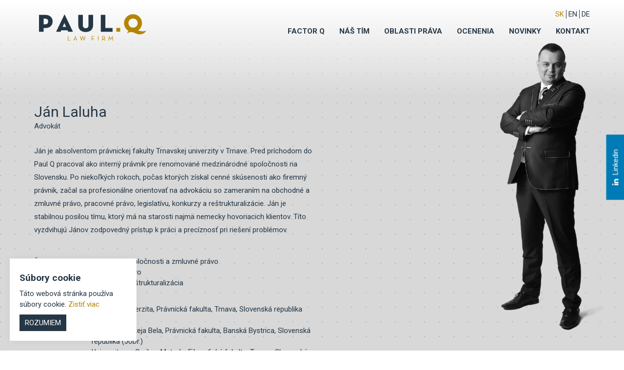

--- FILE ---
content_type: text/html; charset=utf-8
request_url: https://www.paulqlaw.com/pravnik/jan-laluha-13
body_size: 3454
content:
<!DOCTYPE html>
<html>
<head>
  <meta charset="utf-8">
  <title>
    Ján Laluha
     •
    PaulQ
  </title>

  <link rel="stylesheet" media="all" href="/assets/lib-1aebb93ac1d039cdb04bcfc367a63591e06b1b6379f8636f5802c2dbae9dfe62.css" />
  <link rel="stylesheet" media="all" href="/assets/application-500135f2d6a422f1ea606154ffa0f55d82444821ce3968d1c2c24f9999de26f7.css" />
  <link href="https://fonts.googleapis.com/css?family=Roboto:100,400,400i,700,700i&subset=latin-ext" rel="stylesheet">

  <!--[if lt IE 9]>
  <script src="http://html5shiv.googlecode.com/svn/trunk/html5.js"></script>
  <![endif]-->

  <meta name="google-site-verification" content="rUhlqTIsFHOCcqZX7PPbmKKeILFHSv7FfwqWLpNTS5o" />
  <meta name="viewport" content="width=device-width, initial-scale=1">

  <link rel="shortcut icon" type="image/x-icon" href="/assets/favicon-paulq-a2c00c71c72624d7a285153952c1cfaa73ec6958adcf224588874ad5b0cabc76.png" />
  <meta name="csrf-param" content="authenticity_token" />
<meta name="csrf-token" content="3kyISM3+hgnik/Usp/5QHJ5JWdAS2YdRjmtbzApXCifqrvme6kbo21pYMO+lIn72ycY88QOIRHxSev+Wtf9hIw==" />



  <meta property="og:locale" content="sk_SK"/>
  <meta property="og:type" content="website"/>
  <meta property="og:title" content="Ján Laluha"/>
  <meta property="og:description" content=""/>
  <meta property="og:url" content="https://www.paulqlaw.com/pravnik/jan-laluha-13"/>
  <meta property="og:site_name" content="PaulQ"/>
  <meta property="og:image" content=""/>

</head>
<body class="grey-bg">

<header >
  <div class="container">
    <a href="/" id="logo">
      <img class="logo-primary" src="https://www.paulqlaw.com/assets/logos/paul-q-logo-blue-1e32596805d10a0f51dea104e68e8a7abc50594295f7f38ca26918a08f3f567c.svg" alt="PaulQ Logo">
    </a>
    <nav>
      <ul class="language-selector">
        <li class='active'>
          <a href="/pravnik/jan-laluha-13">sk</a>
        </li>
        <li >
          <a href="/en/lawyer/jan-laluha-13">EN</a>
        </li>
        <li >
          <a href="/de/anwalt/jan-laluha-13">DE</a>
        </li>
      </ul>
      <div class="clearfix"></div>
      <ul class="navigation">
        <li><a href="/#factorq" class="anchor-factor">Factor q</a></li>
        <li><a href="/pravnici">Náš tím</a></li>
        <li><a href="/oblasti-prava/bankovnictvo">Oblasti práva</a></li>
        <li><a href="/ocenenia">Ocenenia</a></li>
        <li><a href="/novinky">Novinky</a></li>
        <li><a href="/kontakt">Kontakt</a></li>
      </ul>
    </nav>
  </div>
</header>
<div id="menu-opener" class="button_container">
  <span class="top"></span>
  <span class="middle"></span>
  <span class="bottom"></span>
</div>


<section class="section section-profile">
  <div class="container">
    <div class="content">
      <h1 class="name">Ján Laluha</h1>
      <h2 class="specialisation">Advokát</h2>
      <p class="desc">Ján je absolventom právnickej fakulty Trnavskej univerzity v Trnave. Pred príchodom do Paul Q pracoval ako interný právnik pre renomované medzinárodné spoločnosti na Slovensku. Po niekoľkých rokoch, počas ktorých získal cenné skúsenosti ako firemný právnik, začal sa profesionálne orientovať na advokáciu so zameraním na obchodné a zmluvné právo, pracovné právo, legislatívu, konkurzy a reštrukturalizácie. Ján je stabilnou posilou tímu, ktorý má na starosti najmä nemecky hovoriacich klientov. Títo vyzdvihujú Jánov zodpovedný prístup k práci a precíznosť pri riešení problémov.</p>
      <table>
        <tr>
          <td>Špecializácia:</td>
          <td>obchodné spoločnosti a zmluvné právo
pracovné právo 
konkurzy a reštrukturalizácia
legislatíva
 </td>
        </tr>
        <tr>
          <td>Vzdelanie:</td>
          <td>Trnavská univerzita, Právnická fakulta, Trnava, Slovenská republika (Mgr.)
Univerzita Mateja Bela, Právnická fakulta, Banská Bystrica, Slovenská republika (JUDr.)
Univerzita sv. Cyrila a Metoda, Filozofická fakulta, Trnava, Slovenská republika (Mgr.)
Člen Slovenskej advokátskej komory</td>
        </tr>
        <tr>
          <td>Jazyky:</td>
          <td>nemecký, anglický, slovenský</td>
        </tr>
        <tr><td>Kontakt:</td><td><ul><li><a href="tel:+421258282805">+421258282805</a></li><li><a href="mailto:laluha@paulqlaw.com">laluha@paulqlaw.com</a></li></ul></td></tr>
      </table>
    </div>
    <div class="clearfix"></div>
    <img id="profile-parallax" class="profile-photo" src="/uploads/lawyer/photo/13/Paul_Q__Jan__010.png" alt="Profile"/>

  </div>
</section>

<footer>
  <div class="container">
        <h3 class="text-center">Dostávame Najvyššie Ocenenia</h3>
        <div class="awards">
          <div style="background-image: url('https://www.paulqlaw.com/assets/awards/2022/chambers-2022-off-3e5fa7a16bcc2ef7c73e2e0953b36d72aa2f73842ddde1a054538f4de46af4bc.png')">
            <a href="/ocenenie/chambers-europe-44">
              <img src="https://www.paulqlaw.com/assets/awards/2022/chambers-2022-0836260916ca6e45b50ccfddd17c7e9e1101ba4055e261c00c4c99d105fed234.png" alt="Chambers Europe">
            </a>
          </div>
          <div style="background-image: url('https://www.paulqlaw.com/assets/awards/2021/emea-2021-off-f2d1da221c03d478199728572bca64489ee67e3f2f3bfcc0475ca46260c32f5e.png')">
            <a href="/ocenenie/legal-500-45">
            <img src="https://www.paulqlaw.com/assets/awards/2021/emea-2021-b359e66d25e5669c3c2dcb2b9ca9db24e89c4d731471ff42a0b58c1df3e0a7e5.png" alt="Emea">
            </a>
          </div>
          <div style="background-image: url('https://www.paulqlaw.com/assets/awards/2021/pr-2021-off-472fe1773bf2994cf789f1cf85e36a42becf7941eb6cc62b81d432e62d08b30c.png')">
            <a href="/ocenenie/pravnicka-firma-roka-47">
              <img src="https://www.paulqlaw.com/assets/awards/2021/pr-2021-27d9f91b5e7d1e7f16d8abb0425a00c178082e0dd99e4abd6b44c6bdf071c9d2.png" alt="Law Firm Of the year 2021">
            </a>
          </div>
          <div style="background-image: url('https://www.paulqlaw.com/assets/awards/2021/iflr-2021-off-a4917a9e44df77bc1a6d31dfb347c6bc0ca2482ebfcefb197c0d8a7d19488f9f.png')">
            <a href="/ocenenie/iflr-1000-48">
            <img src="https://www.paulqlaw.com/assets/awards/2021/iflr-2021-602e1beddf668131f85d8a5c19a6f941f76defc123354d9226eb29231437a7d6.png" alt="IFLR 1000 2021">
            </a>
          </div>
        </div>
    <div class="info">
      <div>
        <img src="https://www.paulqlaw.com/assets/logos/paul-q-logo-white-658d71ab13b5f20d5747e12c0eb4b7097cb330ca47642e3530352649bfc5f4e7.svg" alt="">
      </div>
      <div>
        <ul>
          <li>Twin City Block A</li>
          <li>Karadžičova 2</li>
          <li>811 09 Bratislava</li>
          <li>Slovak Republic</li>
        </ul>
      </div>
      <div>
        <ul>
          <li><a href="tel:+421258282828">T +421 2 58 28 28 28</a></li>
          <li><a href="mailto:office@paulqlaw.com">E office@paulqlaw.com</a></li>
          <li><a href="https://www.linkedin.com/company/18078602/" target="_blank"><i class="fa fa-linkedin"></i> linkedin</a></li>
        </ul>
      </div>
      <div>
        <ul class="navigation-footer">
          <li><a href="/#factorq" class="anchor-factor">factor q</a></li>
          <li><a href="/pravnici">Náš tím</a></li>
          <li><a href="/oblasti-prava/bankovnictvo">Oblasti práva</a></li>
          <li><a href="/ocenenia">Ocenenia</a></li>
          <li><a href="/kontakt">Kontakt</a></li>
        </ul>
      </div>
    </div>
  </div>
</footer>

<div class="cookie-consent">
  <h4>Súbory cookie</h4>
  <p>
    Táto webová stránka používa súbory cookie. <a class="secondary-color" href="/cookies">Zistiť viac</a>
  </p>
  <a href="#consent" id="consent" class="button button-primary">Rozumiem</a>
</div>

<a href="https://www.linkedin.com/company/18078602/" target="_blank" class="linkedin-anchor"><i class="fa fa-linkedin"></i>Linkedin</a>

<script src="/assets/lib-81464e7be182c48aefaa999c8b74c492f3e04a26ba2674efa5ac08bf6c81e2a1.js"></script>
<script src="/assets/application-85ae204e8d30249e3d345f3385b3d189b87f4f0e76468d16b80ff7d5e49b981d.js"></script>
<script src="https://maps.googleapis.com/maps/api/js?key=AIzaSyDWbjti-p9MTHu8wQFZ7ce9adkVGEl4iCU&callback=initMap" defer async></script>



</body>
</html>

--- FILE ---
content_type: text/css
request_url: https://www.paulqlaw.com/assets/application-500135f2d6a422f1ea606154ffa0f55d82444821ce3968d1c2c24f9999de26f7.css
body_size: 10782
content:
/*!
 *  Font Awesome 4.6.3 by @davegandy - http://fontawesome.io - @fontawesome
 *  License - http://fontawesome.io/license (Font: SIL OFL 1.1, CSS: MIT License)
 */@font-face{font-family:'FontAwesome';src:url(/assets/fontawesome/fontawesome-webfont-50bbe9192697e791e2ee4ef73917aeb1b03e727dff08a1fc8d74f00e4aa812e1.eot?v=4.6.3);src:url(/assets/fontawesome/fontawesome-webfont-50bbe9192697e791e2ee4ef73917aeb1b03e727dff08a1fc8d74f00e4aa812e1.eot?#iefix&v=4.6.3) format("embedded-opentype"),url(/assets/fontawesome/fontawesome-webfont-7dacf83f51179de8d7980a513e67ab3a08f2c6272bb5946df8fd77c0d1763b73.woff2?v=4.6.3) format("woff2"),url(/assets/fontawesome/fontawesome-webfont-adbc4f95eb6d7f2738959cf0ecbc374672fce47e856050a8e9791f457623ac2c.woff?v=4.6.3) format("woff"),url(/assets/fontawesome/fontawesome-webfont-ae19e2e4c04f2b04bf030684c4c1db8faf5c8fe3ee03d1e0c409046608b38912.ttf?v=4.6.3) format("truetype"),url(/assets/fontawesome/fontawesome-webfont-8e3586389bb4cd01b3f85bb3b622739bde6627f28bba63a020c223ca9cf1b9ae.svg?v=4.6.3#fontawesomeregular) format("svg");font-weight:normal;font-style:normal}.fa{display:inline-block;font:normal normal normal 14px/1 FontAwesome;font-size:inherit;text-rendering:auto;-webkit-font-smoothing:antialiased;-moz-osx-font-smoothing:grayscale}.fa-lg{font-size:1.33333333em;line-height:0.75em;vertical-align:-15%}.fa-2x{font-size:2em}.fa-3x{font-size:3em}.fa-4x{font-size:4em}.fa-5x{font-size:5em}.fa-fw{width:1.28571429em;text-align:center}.fa-ul{padding-left:0;margin-left:2.14285714em;list-style-type:none}.fa-ul>li{position:relative}.fa-li{position:absolute;left:-2.14285714em;width:2.14285714em;top:0.14285714em;text-align:center}.fa-li.fa-lg{left:-1.85714286em}.fa-border{padding:.2em .25em .15em;border:solid 0.08em #eeeeee;border-radius:.1em}.fa-pull-left{float:left}.fa-pull-right{float:right}.fa.fa-pull-left{margin-right:.3em}.fa.fa-pull-right{margin-left:.3em}.pull-right{float:right}.pull-left{float:left}.fa.pull-left{margin-right:.3em}.fa.pull-right{margin-left:.3em}.fa-spin{-webkit-animation:fa-spin 2s infinite linear;animation:fa-spin 2s infinite linear}.fa-pulse{-webkit-animation:fa-spin 1s infinite steps(8);animation:fa-spin 1s infinite steps(8)}@-webkit-keyframes fa-spin{0%{-webkit-transform:rotate(0deg);transform:rotate(0deg)}100%{-webkit-transform:rotate(359deg);transform:rotate(359deg)}}@keyframes fa-spin{0%{-webkit-transform:rotate(0deg);transform:rotate(0deg)}100%{-webkit-transform:rotate(359deg);transform:rotate(359deg)}}.fa-rotate-90{-ms-filter:"progid:DXImageTransform.Microsoft.BasicImage(rotation=1)";-webkit-transform:rotate(90deg);-ms-transform:rotate(90deg);transform:rotate(90deg)}.fa-rotate-180{-ms-filter:"progid:DXImageTransform.Microsoft.BasicImage(rotation=2)";-webkit-transform:rotate(180deg);-ms-transform:rotate(180deg);transform:rotate(180deg)}.fa-rotate-270{-ms-filter:"progid:DXImageTransform.Microsoft.BasicImage(rotation=3)";-webkit-transform:rotate(270deg);-ms-transform:rotate(270deg);transform:rotate(270deg)}.fa-flip-horizontal{-ms-filter:"progid:DXImageTransform.Microsoft.BasicImage(rotation=0, mirror=1)";-webkit-transform:scale(-1, 1);-ms-transform:scale(-1, 1);transform:scale(-1, 1)}.fa-flip-vertical{-ms-filter:"progid:DXImageTransform.Microsoft.BasicImage(rotation=2, mirror=1)";-webkit-transform:scale(1, -1);-ms-transform:scale(1, -1);transform:scale(1, -1)}:root .fa-rotate-90,:root .fa-rotate-180,:root .fa-rotate-270,:root .fa-flip-horizontal,:root .fa-flip-vertical{filter:none}.fa-stack{position:relative;display:inline-block;width:2em;height:2em;line-height:2em;vertical-align:middle}.fa-stack-1x,.fa-stack-2x{position:absolute;left:0;width:100%;text-align:center}.fa-stack-1x{line-height:inherit}.fa-stack-2x{font-size:2em}.fa-inverse{color:#ffffff}.fa-glass:before{content:"\f000"}.fa-music:before{content:"\f001"}.fa-search:before{content:"\f002"}.fa-envelope-o:before{content:"\f003"}.fa-heart:before{content:"\f004"}.fa-star:before{content:"\f005"}.fa-star-o:before{content:"\f006"}.fa-user:before{content:"\f007"}.fa-film:before{content:"\f008"}.fa-th-large:before{content:"\f009"}.fa-th:before{content:"\f00a"}.fa-th-list:before{content:"\f00b"}.fa-check:before{content:"\f00c"}.fa-remove:before,.fa-close:before,.fa-times:before{content:"\f00d"}.fa-search-plus:before{content:"\f00e"}.fa-search-minus:before{content:"\f010"}.fa-power-off:before{content:"\f011"}.fa-signal:before{content:"\f012"}.fa-gear:before,.fa-cog:before{content:"\f013"}.fa-trash-o:before{content:"\f014"}.fa-home:before{content:"\f015"}.fa-file-o:before{content:"\f016"}.fa-clock-o:before{content:"\f017"}.fa-road:before{content:"\f018"}.fa-download:before{content:"\f019"}.fa-arrow-circle-o-down:before{content:"\f01a"}.fa-arrow-circle-o-up:before{content:"\f01b"}.fa-inbox:before{content:"\f01c"}.fa-play-circle-o:before{content:"\f01d"}.fa-rotate-right:before,.fa-repeat:before{content:"\f01e"}.fa-refresh:before{content:"\f021"}.fa-list-alt:before{content:"\f022"}.fa-lock:before{content:"\f023"}.fa-flag:before{content:"\f024"}.fa-headphones:before{content:"\f025"}.fa-volume-off:before{content:"\f026"}.fa-volume-down:before{content:"\f027"}.fa-volume-up:before{content:"\f028"}.fa-qrcode:before{content:"\f029"}.fa-barcode:before{content:"\f02a"}.fa-tag:before{content:"\f02b"}.fa-tags:before{content:"\f02c"}.fa-book:before{content:"\f02d"}.fa-bookmark:before{content:"\f02e"}.fa-print:before{content:"\f02f"}.fa-camera:before{content:"\f030"}.fa-font:before{content:"\f031"}.fa-bold:before{content:"\f032"}.fa-italic:before{content:"\f033"}.fa-text-height:before{content:"\f034"}.fa-text-width:before{content:"\f035"}.fa-align-left:before{content:"\f036"}.fa-align-center:before{content:"\f037"}.fa-align-right:before{content:"\f038"}.fa-align-justify:before{content:"\f039"}.fa-list:before{content:"\f03a"}.fa-dedent:before,.fa-outdent:before{content:"\f03b"}.fa-indent:before{content:"\f03c"}.fa-video-camera:before{content:"\f03d"}.fa-photo:before,.fa-image:before,.fa-picture-o:before{content:"\f03e"}.fa-pencil:before{content:"\f040"}.fa-map-marker:before{content:"\f041"}.fa-adjust:before{content:"\f042"}.fa-tint:before{content:"\f043"}.fa-edit:before,.fa-pencil-square-o:before{content:"\f044"}.fa-share-square-o:before{content:"\f045"}.fa-check-square-o:before{content:"\f046"}.fa-arrows:before{content:"\f047"}.fa-step-backward:before{content:"\f048"}.fa-fast-backward:before{content:"\f049"}.fa-backward:before{content:"\f04a"}.fa-play:before{content:"\f04b"}.fa-pause:before{content:"\f04c"}.fa-stop:before{content:"\f04d"}.fa-forward:before{content:"\f04e"}.fa-fast-forward:before{content:"\f050"}.fa-step-forward:before{content:"\f051"}.fa-eject:before{content:"\f052"}.fa-chevron-left:before{content:"\f053"}.fa-chevron-right:before{content:"\f054"}.fa-plus-circle:before{content:"\f055"}.fa-minus-circle:before{content:"\f056"}.fa-times-circle:before{content:"\f057"}.fa-check-circle:before{content:"\f058"}.fa-question-circle:before{content:"\f059"}.fa-info-circle:before{content:"\f05a"}.fa-crosshairs:before{content:"\f05b"}.fa-times-circle-o:before{content:"\f05c"}.fa-check-circle-o:before{content:"\f05d"}.fa-ban:before{content:"\f05e"}.fa-arrow-left:before{content:"\f060"}.fa-arrow-right:before{content:"\f061"}.fa-arrow-up:before{content:"\f062"}.fa-arrow-down:before{content:"\f063"}.fa-mail-forward:before,.fa-share:before{content:"\f064"}.fa-expand:before{content:"\f065"}.fa-compress:before{content:"\f066"}.fa-plus:before{content:"\f067"}.fa-minus:before{content:"\f068"}.fa-asterisk:before{content:"\f069"}.fa-exclamation-circle:before{content:"\f06a"}.fa-gift:before{content:"\f06b"}.fa-leaf:before{content:"\f06c"}.fa-fire:before{content:"\f06d"}.fa-eye:before{content:"\f06e"}.fa-eye-slash:before{content:"\f070"}.fa-warning:before,.fa-exclamation-triangle:before{content:"\f071"}.fa-plane:before{content:"\f072"}.fa-calendar:before{content:"\f073"}.fa-random:before{content:"\f074"}.fa-comment:before{content:"\f075"}.fa-magnet:before{content:"\f076"}.fa-chevron-up:before{content:"\f077"}.fa-chevron-down:before{content:"\f078"}.fa-retweet:before{content:"\f079"}.fa-shopping-cart:before{content:"\f07a"}.fa-folder:before{content:"\f07b"}.fa-folder-open:before{content:"\f07c"}.fa-arrows-v:before{content:"\f07d"}.fa-arrows-h:before{content:"\f07e"}.fa-bar-chart-o:before,.fa-bar-chart:before{content:"\f080"}.fa-twitter-square:before{content:"\f081"}.fa-facebook-square:before{content:"\f082"}.fa-camera-retro:before{content:"\f083"}.fa-key:before{content:"\f084"}.fa-gears:before,.fa-cogs:before{content:"\f085"}.fa-comments:before{content:"\f086"}.fa-thumbs-o-up:before{content:"\f087"}.fa-thumbs-o-down:before{content:"\f088"}.fa-star-half:before{content:"\f089"}.fa-heart-o:before{content:"\f08a"}.fa-sign-out:before{content:"\f08b"}.fa-linkedin-square:before{content:"\f08c"}.fa-thumb-tack:before{content:"\f08d"}.fa-external-link:before{content:"\f08e"}.fa-sign-in:before{content:"\f090"}.fa-trophy:before{content:"\f091"}.fa-github-square:before{content:"\f092"}.fa-upload:before{content:"\f093"}.fa-lemon-o:before{content:"\f094"}.fa-phone:before{content:"\f095"}.fa-square-o:before{content:"\f096"}.fa-bookmark-o:before{content:"\f097"}.fa-phone-square:before{content:"\f098"}.fa-twitter:before{content:"\f099"}.fa-facebook-f:before,.fa-facebook:before{content:"\f09a"}.fa-github:before{content:"\f09b"}.fa-unlock:before{content:"\f09c"}.fa-credit-card:before{content:"\f09d"}.fa-feed:before,.fa-rss:before{content:"\f09e"}.fa-hdd-o:before{content:"\f0a0"}.fa-bullhorn:before{content:"\f0a1"}.fa-bell:before{content:"\f0f3"}.fa-certificate:before{content:"\f0a3"}.fa-hand-o-right:before{content:"\f0a4"}.fa-hand-o-left:before{content:"\f0a5"}.fa-hand-o-up:before{content:"\f0a6"}.fa-hand-o-down:before{content:"\f0a7"}.fa-arrow-circle-left:before{content:"\f0a8"}.fa-arrow-circle-right:before{content:"\f0a9"}.fa-arrow-circle-up:before{content:"\f0aa"}.fa-arrow-circle-down:before{content:"\f0ab"}.fa-globe:before{content:"\f0ac"}.fa-wrench:before{content:"\f0ad"}.fa-tasks:before{content:"\f0ae"}.fa-filter:before{content:"\f0b0"}.fa-briefcase:before{content:"\f0b1"}.fa-arrows-alt:before{content:"\f0b2"}.fa-group:before,.fa-users:before{content:"\f0c0"}.fa-chain:before,.fa-link:before{content:"\f0c1"}.fa-cloud:before{content:"\f0c2"}.fa-flask:before{content:"\f0c3"}.fa-cut:before,.fa-scissors:before{content:"\f0c4"}.fa-copy:before,.fa-files-o:before{content:"\f0c5"}.fa-paperclip:before{content:"\f0c6"}.fa-save:before,.fa-floppy-o:before{content:"\f0c7"}.fa-square:before{content:"\f0c8"}.fa-navicon:before,.fa-reorder:before,.fa-bars:before{content:"\f0c9"}.fa-list-ul:before{content:"\f0ca"}.fa-list-ol:before{content:"\f0cb"}.fa-strikethrough:before{content:"\f0cc"}.fa-underline:before{content:"\f0cd"}.fa-table:before{content:"\f0ce"}.fa-magic:before{content:"\f0d0"}.fa-truck:before{content:"\f0d1"}.fa-pinterest:before{content:"\f0d2"}.fa-pinterest-square:before{content:"\f0d3"}.fa-google-plus-square:before{content:"\f0d4"}.fa-google-plus:before{content:"\f0d5"}.fa-money:before{content:"\f0d6"}.fa-caret-down:before{content:"\f0d7"}.fa-caret-up:before{content:"\f0d8"}.fa-caret-left:before{content:"\f0d9"}.fa-caret-right:before{content:"\f0da"}.fa-columns:before{content:"\f0db"}.fa-unsorted:before,.fa-sort:before{content:"\f0dc"}.fa-sort-down:before,.fa-sort-desc:before{content:"\f0dd"}.fa-sort-up:before,.fa-sort-asc:before{content:"\f0de"}.fa-envelope:before{content:"\f0e0"}.fa-linkedin:before{content:"\f0e1"}.fa-rotate-left:before,.fa-undo:before{content:"\f0e2"}.fa-legal:before,.fa-gavel:before{content:"\f0e3"}.fa-dashboard:before,.fa-tachometer:before{content:"\f0e4"}.fa-comment-o:before{content:"\f0e5"}.fa-comments-o:before{content:"\f0e6"}.fa-flash:before,.fa-bolt:before{content:"\f0e7"}.fa-sitemap:before{content:"\f0e8"}.fa-umbrella:before{content:"\f0e9"}.fa-paste:before,.fa-clipboard:before{content:"\f0ea"}.fa-lightbulb-o:before{content:"\f0eb"}.fa-exchange:before{content:"\f0ec"}.fa-cloud-download:before{content:"\f0ed"}.fa-cloud-upload:before{content:"\f0ee"}.fa-user-md:before{content:"\f0f0"}.fa-stethoscope:before{content:"\f0f1"}.fa-suitcase:before{content:"\f0f2"}.fa-bell-o:before{content:"\f0a2"}.fa-coffee:before{content:"\f0f4"}.fa-cutlery:before{content:"\f0f5"}.fa-file-text-o:before{content:"\f0f6"}.fa-building-o:before{content:"\f0f7"}.fa-hospital-o:before{content:"\f0f8"}.fa-ambulance:before{content:"\f0f9"}.fa-medkit:before{content:"\f0fa"}.fa-fighter-jet:before{content:"\f0fb"}.fa-beer:before{content:"\f0fc"}.fa-h-square:before{content:"\f0fd"}.fa-plus-square:before{content:"\f0fe"}.fa-angle-double-left:before{content:"\f100"}.fa-angle-double-right:before{content:"\f101"}.fa-angle-double-up:before{content:"\f102"}.fa-angle-double-down:before{content:"\f103"}.fa-angle-left:before{content:"\f104"}.fa-angle-right:before{content:"\f105"}.fa-angle-up:before{content:"\f106"}.fa-angle-down:before{content:"\f107"}.fa-desktop:before{content:"\f108"}.fa-laptop:before{content:"\f109"}.fa-tablet:before{content:"\f10a"}.fa-mobile-phone:before,.fa-mobile:before{content:"\f10b"}.fa-circle-o:before{content:"\f10c"}.fa-quote-left:before{content:"\f10d"}.fa-quote-right:before{content:"\f10e"}.fa-spinner:before{content:"\f110"}.fa-circle:before{content:"\f111"}.fa-mail-reply:before,.fa-reply:before{content:"\f112"}.fa-github-alt:before{content:"\f113"}.fa-folder-o:before{content:"\f114"}.fa-folder-open-o:before{content:"\f115"}.fa-smile-o:before{content:"\f118"}.fa-frown-o:before{content:"\f119"}.fa-meh-o:before{content:"\f11a"}.fa-gamepad:before{content:"\f11b"}.fa-keyboard-o:before{content:"\f11c"}.fa-flag-o:before{content:"\f11d"}.fa-flag-checkered:before{content:"\f11e"}.fa-terminal:before{content:"\f120"}.fa-code:before{content:"\f121"}.fa-mail-reply-all:before,.fa-reply-all:before{content:"\f122"}.fa-star-half-empty:before,.fa-star-half-full:before,.fa-star-half-o:before{content:"\f123"}.fa-location-arrow:before{content:"\f124"}.fa-crop:before{content:"\f125"}.fa-code-fork:before{content:"\f126"}.fa-unlink:before,.fa-chain-broken:before{content:"\f127"}.fa-question:before{content:"\f128"}.fa-info:before{content:"\f129"}.fa-exclamation:before{content:"\f12a"}.fa-superscript:before{content:"\f12b"}.fa-subscript:before{content:"\f12c"}.fa-eraser:before{content:"\f12d"}.fa-puzzle-piece:before{content:"\f12e"}.fa-microphone:before{content:"\f130"}.fa-microphone-slash:before{content:"\f131"}.fa-shield:before{content:"\f132"}.fa-calendar-o:before{content:"\f133"}.fa-fire-extinguisher:before{content:"\f134"}.fa-rocket:before{content:"\f135"}.fa-maxcdn:before{content:"\f136"}.fa-chevron-circle-left:before{content:"\f137"}.fa-chevron-circle-right:before{content:"\f138"}.fa-chevron-circle-up:before{content:"\f139"}.fa-chevron-circle-down:before{content:"\f13a"}.fa-html5:before{content:"\f13b"}.fa-css3:before{content:"\f13c"}.fa-anchor:before{content:"\f13d"}.fa-unlock-alt:before{content:"\f13e"}.fa-bullseye:before{content:"\f140"}.fa-ellipsis-h:before{content:"\f141"}.fa-ellipsis-v:before{content:"\f142"}.fa-rss-square:before{content:"\f143"}.fa-play-circle:before{content:"\f144"}.fa-ticket:before{content:"\f145"}.fa-minus-square:before{content:"\f146"}.fa-minus-square-o:before{content:"\f147"}.fa-level-up:before{content:"\f148"}.fa-level-down:before{content:"\f149"}.fa-check-square:before{content:"\f14a"}.fa-pencil-square:before{content:"\f14b"}.fa-external-link-square:before{content:"\f14c"}.fa-share-square:before{content:"\f14d"}.fa-compass:before{content:"\f14e"}.fa-toggle-down:before,.fa-caret-square-o-down:before{content:"\f150"}.fa-toggle-up:before,.fa-caret-square-o-up:before{content:"\f151"}.fa-toggle-right:before,.fa-caret-square-o-right:before{content:"\f152"}.fa-euro:before,.fa-eur:before{content:"\f153"}.fa-gbp:before{content:"\f154"}.fa-dollar:before,.fa-usd:before{content:"\f155"}.fa-rupee:before,.fa-inr:before{content:"\f156"}.fa-cny:before,.fa-rmb:before,.fa-yen:before,.fa-jpy:before{content:"\f157"}.fa-ruble:before,.fa-rouble:before,.fa-rub:before{content:"\f158"}.fa-won:before,.fa-krw:before{content:"\f159"}.fa-bitcoin:before,.fa-btc:before{content:"\f15a"}.fa-file:before{content:"\f15b"}.fa-file-text:before{content:"\f15c"}.fa-sort-alpha-asc:before{content:"\f15d"}.fa-sort-alpha-desc:before{content:"\f15e"}.fa-sort-amount-asc:before{content:"\f160"}.fa-sort-amount-desc:before{content:"\f161"}.fa-sort-numeric-asc:before{content:"\f162"}.fa-sort-numeric-desc:before{content:"\f163"}.fa-thumbs-up:before{content:"\f164"}.fa-thumbs-down:before{content:"\f165"}.fa-youtube-square:before{content:"\f166"}.fa-youtube:before{content:"\f167"}.fa-xing:before{content:"\f168"}.fa-xing-square:before{content:"\f169"}.fa-youtube-play:before{content:"\f16a"}.fa-dropbox:before{content:"\f16b"}.fa-stack-overflow:before{content:"\f16c"}.fa-instagram:before{content:"\f16d"}.fa-flickr:before{content:"\f16e"}.fa-adn:before{content:"\f170"}.fa-bitbucket:before{content:"\f171"}.fa-bitbucket-square:before{content:"\f172"}.fa-tumblr:before{content:"\f173"}.fa-tumblr-square:before{content:"\f174"}.fa-long-arrow-down:before{content:"\f175"}.fa-long-arrow-up:before{content:"\f176"}.fa-long-arrow-left:before{content:"\f177"}.fa-long-arrow-right:before{content:"\f178"}.fa-apple:before{content:"\f179"}.fa-windows:before{content:"\f17a"}.fa-android:before{content:"\f17b"}.fa-linux:before{content:"\f17c"}.fa-dribbble:before{content:"\f17d"}.fa-skype:before{content:"\f17e"}.fa-foursquare:before{content:"\f180"}.fa-trello:before{content:"\f181"}.fa-female:before{content:"\f182"}.fa-male:before{content:"\f183"}.fa-gittip:before,.fa-gratipay:before{content:"\f184"}.fa-sun-o:before{content:"\f185"}.fa-moon-o:before{content:"\f186"}.fa-archive:before{content:"\f187"}.fa-bug:before{content:"\f188"}.fa-vk:before{content:"\f189"}.fa-weibo:before{content:"\f18a"}.fa-renren:before{content:"\f18b"}.fa-pagelines:before{content:"\f18c"}.fa-stack-exchange:before{content:"\f18d"}.fa-arrow-circle-o-right:before{content:"\f18e"}.fa-arrow-circle-o-left:before{content:"\f190"}.fa-toggle-left:before,.fa-caret-square-o-left:before{content:"\f191"}.fa-dot-circle-o:before{content:"\f192"}.fa-wheelchair:before{content:"\f193"}.fa-vimeo-square:before{content:"\f194"}.fa-turkish-lira:before,.fa-try:before{content:"\f195"}.fa-plus-square-o:before{content:"\f196"}.fa-space-shuttle:before{content:"\f197"}.fa-slack:before{content:"\f198"}.fa-envelope-square:before{content:"\f199"}.fa-wordpress:before{content:"\f19a"}.fa-openid:before{content:"\f19b"}.fa-institution:before,.fa-bank:before,.fa-university:before{content:"\f19c"}.fa-mortar-board:before,.fa-graduation-cap:before{content:"\f19d"}.fa-yahoo:before{content:"\f19e"}.fa-google:before{content:"\f1a0"}.fa-reddit:before{content:"\f1a1"}.fa-reddit-square:before{content:"\f1a2"}.fa-stumbleupon-circle:before{content:"\f1a3"}.fa-stumbleupon:before{content:"\f1a4"}.fa-delicious:before{content:"\f1a5"}.fa-digg:before{content:"\f1a6"}.fa-pied-piper-pp:before{content:"\f1a7"}.fa-pied-piper-alt:before{content:"\f1a8"}.fa-drupal:before{content:"\f1a9"}.fa-joomla:before{content:"\f1aa"}.fa-language:before{content:"\f1ab"}.fa-fax:before{content:"\f1ac"}.fa-building:before{content:"\f1ad"}.fa-child:before{content:"\f1ae"}.fa-paw:before{content:"\f1b0"}.fa-spoon:before{content:"\f1b1"}.fa-cube:before{content:"\f1b2"}.fa-cubes:before{content:"\f1b3"}.fa-behance:before{content:"\f1b4"}.fa-behance-square:before{content:"\f1b5"}.fa-steam:before{content:"\f1b6"}.fa-steam-square:before{content:"\f1b7"}.fa-recycle:before{content:"\f1b8"}.fa-automobile:before,.fa-car:before{content:"\f1b9"}.fa-cab:before,.fa-taxi:before{content:"\f1ba"}.fa-tree:before{content:"\f1bb"}.fa-spotify:before{content:"\f1bc"}.fa-deviantart:before{content:"\f1bd"}.fa-soundcloud:before{content:"\f1be"}.fa-database:before{content:"\f1c0"}.fa-file-pdf-o:before{content:"\f1c1"}.fa-file-word-o:before{content:"\f1c2"}.fa-file-excel-o:before{content:"\f1c3"}.fa-file-powerpoint-o:before{content:"\f1c4"}.fa-file-photo-o:before,.fa-file-picture-o:before,.fa-file-image-o:before{content:"\f1c5"}.fa-file-zip-o:before,.fa-file-archive-o:before{content:"\f1c6"}.fa-file-sound-o:before,.fa-file-audio-o:before{content:"\f1c7"}.fa-file-movie-o:before,.fa-file-video-o:before{content:"\f1c8"}.fa-file-code-o:before{content:"\f1c9"}.fa-vine:before{content:"\f1ca"}.fa-codepen:before{content:"\f1cb"}.fa-jsfiddle:before{content:"\f1cc"}.fa-life-bouy:before,.fa-life-buoy:before,.fa-life-saver:before,.fa-support:before,.fa-life-ring:before{content:"\f1cd"}.fa-circle-o-notch:before{content:"\f1ce"}.fa-ra:before,.fa-resistance:before,.fa-rebel:before{content:"\f1d0"}.fa-ge:before,.fa-empire:before{content:"\f1d1"}.fa-git-square:before{content:"\f1d2"}.fa-git:before{content:"\f1d3"}.fa-y-combinator-square:before,.fa-yc-square:before,.fa-hacker-news:before{content:"\f1d4"}.fa-tencent-weibo:before{content:"\f1d5"}.fa-qq:before{content:"\f1d6"}.fa-wechat:before,.fa-weixin:before{content:"\f1d7"}.fa-send:before,.fa-paper-plane:before{content:"\f1d8"}.fa-send-o:before,.fa-paper-plane-o:before{content:"\f1d9"}.fa-history:before{content:"\f1da"}.fa-circle-thin:before{content:"\f1db"}.fa-header:before{content:"\f1dc"}.fa-paragraph:before{content:"\f1dd"}.fa-sliders:before{content:"\f1de"}.fa-share-alt:before{content:"\f1e0"}.fa-share-alt-square:before{content:"\f1e1"}.fa-bomb:before{content:"\f1e2"}.fa-soccer-ball-o:before,.fa-futbol-o:before{content:"\f1e3"}.fa-tty:before{content:"\f1e4"}.fa-binoculars:before{content:"\f1e5"}.fa-plug:before{content:"\f1e6"}.fa-slideshare:before{content:"\f1e7"}.fa-twitch:before{content:"\f1e8"}.fa-yelp:before{content:"\f1e9"}.fa-newspaper-o:before{content:"\f1ea"}.fa-wifi:before{content:"\f1eb"}.fa-calculator:before{content:"\f1ec"}.fa-paypal:before{content:"\f1ed"}.fa-google-wallet:before{content:"\f1ee"}.fa-cc-visa:before{content:"\f1f0"}.fa-cc-mastercard:before{content:"\f1f1"}.fa-cc-discover:before{content:"\f1f2"}.fa-cc-amex:before{content:"\f1f3"}.fa-cc-paypal:before{content:"\f1f4"}.fa-cc-stripe:before{content:"\f1f5"}.fa-bell-slash:before{content:"\f1f6"}.fa-bell-slash-o:before{content:"\f1f7"}.fa-trash:before{content:"\f1f8"}.fa-copyright:before{content:"\f1f9"}.fa-at:before{content:"\f1fa"}.fa-eyedropper:before{content:"\f1fb"}.fa-paint-brush:before{content:"\f1fc"}.fa-birthday-cake:before{content:"\f1fd"}.fa-area-chart:before{content:"\f1fe"}.fa-pie-chart:before{content:"\f200"}.fa-line-chart:before{content:"\f201"}.fa-lastfm:before{content:"\f202"}.fa-lastfm-square:before{content:"\f203"}.fa-toggle-off:before{content:"\f204"}.fa-toggle-on:before{content:"\f205"}.fa-bicycle:before{content:"\f206"}.fa-bus:before{content:"\f207"}.fa-ioxhost:before{content:"\f208"}.fa-angellist:before{content:"\f209"}.fa-cc:before{content:"\f20a"}.fa-shekel:before,.fa-sheqel:before,.fa-ils:before{content:"\f20b"}.fa-meanpath:before{content:"\f20c"}.fa-buysellads:before{content:"\f20d"}.fa-connectdevelop:before{content:"\f20e"}.fa-dashcube:before{content:"\f210"}.fa-forumbee:before{content:"\f211"}.fa-leanpub:before{content:"\f212"}.fa-sellsy:before{content:"\f213"}.fa-shirtsinbulk:before{content:"\f214"}.fa-simplybuilt:before{content:"\f215"}.fa-skyatlas:before{content:"\f216"}.fa-cart-plus:before{content:"\f217"}.fa-cart-arrow-down:before{content:"\f218"}.fa-diamond:before{content:"\f219"}.fa-ship:before{content:"\f21a"}.fa-user-secret:before{content:"\f21b"}.fa-motorcycle:before{content:"\f21c"}.fa-street-view:before{content:"\f21d"}.fa-heartbeat:before{content:"\f21e"}.fa-venus:before{content:"\f221"}.fa-mars:before{content:"\f222"}.fa-mercury:before{content:"\f223"}.fa-intersex:before,.fa-transgender:before{content:"\f224"}.fa-transgender-alt:before{content:"\f225"}.fa-venus-double:before{content:"\f226"}.fa-mars-double:before{content:"\f227"}.fa-venus-mars:before{content:"\f228"}.fa-mars-stroke:before{content:"\f229"}.fa-mars-stroke-v:before{content:"\f22a"}.fa-mars-stroke-h:before{content:"\f22b"}.fa-neuter:before{content:"\f22c"}.fa-genderless:before{content:"\f22d"}.fa-facebook-official:before{content:"\f230"}.fa-pinterest-p:before{content:"\f231"}.fa-whatsapp:before{content:"\f232"}.fa-server:before{content:"\f233"}.fa-user-plus:before{content:"\f234"}.fa-user-times:before{content:"\f235"}.fa-hotel:before,.fa-bed:before{content:"\f236"}.fa-viacoin:before{content:"\f237"}.fa-train:before{content:"\f238"}.fa-subway:before{content:"\f239"}.fa-medium:before{content:"\f23a"}.fa-yc:before,.fa-y-combinator:before{content:"\f23b"}.fa-optin-monster:before{content:"\f23c"}.fa-opencart:before{content:"\f23d"}.fa-expeditedssl:before{content:"\f23e"}.fa-battery-4:before,.fa-battery-full:before{content:"\f240"}.fa-battery-3:before,.fa-battery-three-quarters:before{content:"\f241"}.fa-battery-2:before,.fa-battery-half:before{content:"\f242"}.fa-battery-1:before,.fa-battery-quarter:before{content:"\f243"}.fa-battery-0:before,.fa-battery-empty:before{content:"\f244"}.fa-mouse-pointer:before{content:"\f245"}.fa-i-cursor:before{content:"\f246"}.fa-object-group:before{content:"\f247"}.fa-object-ungroup:before{content:"\f248"}.fa-sticky-note:before{content:"\f249"}.fa-sticky-note-o:before{content:"\f24a"}.fa-cc-jcb:before{content:"\f24b"}.fa-cc-diners-club:before{content:"\f24c"}.fa-clone:before{content:"\f24d"}.fa-balance-scale:before{content:"\f24e"}.fa-hourglass-o:before{content:"\f250"}.fa-hourglass-1:before,.fa-hourglass-start:before{content:"\f251"}.fa-hourglass-2:before,.fa-hourglass-half:before{content:"\f252"}.fa-hourglass-3:before,.fa-hourglass-end:before{content:"\f253"}.fa-hourglass:before{content:"\f254"}.fa-hand-grab-o:before,.fa-hand-rock-o:before{content:"\f255"}.fa-hand-stop-o:before,.fa-hand-paper-o:before{content:"\f256"}.fa-hand-scissors-o:before{content:"\f257"}.fa-hand-lizard-o:before{content:"\f258"}.fa-hand-spock-o:before{content:"\f259"}.fa-hand-pointer-o:before{content:"\f25a"}.fa-hand-peace-o:before{content:"\f25b"}.fa-trademark:before{content:"\f25c"}.fa-registered:before{content:"\f25d"}.fa-creative-commons:before{content:"\f25e"}.fa-gg:before{content:"\f260"}.fa-gg-circle:before{content:"\f261"}.fa-tripadvisor:before{content:"\f262"}.fa-odnoklassniki:before{content:"\f263"}.fa-odnoklassniki-square:before{content:"\f264"}.fa-get-pocket:before{content:"\f265"}.fa-wikipedia-w:before{content:"\f266"}.fa-safari:before{content:"\f267"}.fa-chrome:before{content:"\f268"}.fa-firefox:before{content:"\f269"}.fa-opera:before{content:"\f26a"}.fa-internet-explorer:before{content:"\f26b"}.fa-tv:before,.fa-television:before{content:"\f26c"}.fa-contao:before{content:"\f26d"}.fa-500px:before{content:"\f26e"}.fa-amazon:before{content:"\f270"}.fa-calendar-plus-o:before{content:"\f271"}.fa-calendar-minus-o:before{content:"\f272"}.fa-calendar-times-o:before{content:"\f273"}.fa-calendar-check-o:before{content:"\f274"}.fa-industry:before{content:"\f275"}.fa-map-pin:before{content:"\f276"}.fa-map-signs:before{content:"\f277"}.fa-map-o:before{content:"\f278"}.fa-map:before{content:"\f279"}.fa-commenting:before{content:"\f27a"}.fa-commenting-o:before{content:"\f27b"}.fa-houzz:before{content:"\f27c"}.fa-vimeo:before{content:"\f27d"}.fa-black-tie:before{content:"\f27e"}.fa-fonticons:before{content:"\f280"}.fa-reddit-alien:before{content:"\f281"}.fa-edge:before{content:"\f282"}.fa-credit-card-alt:before{content:"\f283"}.fa-codiepie:before{content:"\f284"}.fa-modx:before{content:"\f285"}.fa-fort-awesome:before{content:"\f286"}.fa-usb:before{content:"\f287"}.fa-product-hunt:before{content:"\f288"}.fa-mixcloud:before{content:"\f289"}.fa-scribd:before{content:"\f28a"}.fa-pause-circle:before{content:"\f28b"}.fa-pause-circle-o:before{content:"\f28c"}.fa-stop-circle:before{content:"\f28d"}.fa-stop-circle-o:before{content:"\f28e"}.fa-shopping-bag:before{content:"\f290"}.fa-shopping-basket:before{content:"\f291"}.fa-hashtag:before{content:"\f292"}.fa-bluetooth:before{content:"\f293"}.fa-bluetooth-b:before{content:"\f294"}.fa-percent:before{content:"\f295"}.fa-gitlab:before{content:"\f296"}.fa-wpbeginner:before{content:"\f297"}.fa-wpforms:before{content:"\f298"}.fa-envira:before{content:"\f299"}.fa-universal-access:before{content:"\f29a"}.fa-wheelchair-alt:before{content:"\f29b"}.fa-question-circle-o:before{content:"\f29c"}.fa-blind:before{content:"\f29d"}.fa-audio-description:before{content:"\f29e"}.fa-volume-control-phone:before{content:"\f2a0"}.fa-braille:before{content:"\f2a1"}.fa-assistive-listening-systems:before{content:"\f2a2"}.fa-asl-interpreting:before,.fa-american-sign-language-interpreting:before{content:"\f2a3"}.fa-deafness:before,.fa-hard-of-hearing:before,.fa-deaf:before{content:"\f2a4"}.fa-glide:before{content:"\f2a5"}.fa-glide-g:before{content:"\f2a6"}.fa-signing:before,.fa-sign-language:before{content:"\f2a7"}.fa-low-vision:before{content:"\f2a8"}.fa-viadeo:before{content:"\f2a9"}.fa-viadeo-square:before{content:"\f2aa"}.fa-snapchat:before{content:"\f2ab"}.fa-snapchat-ghost:before{content:"\f2ac"}.fa-snapchat-square:before{content:"\f2ad"}.fa-pied-piper:before{content:"\f2ae"}.fa-first-order:before{content:"\f2b0"}.fa-yoast:before{content:"\f2b1"}.fa-themeisle:before{content:"\f2b2"}.fa-google-plus-circle:before,.fa-google-plus-official:before{content:"\f2b3"}.fa-fa:before,.fa-font-awesome:before{content:"\f2b4"}.sr-only{position:absolute;width:1px;height:1px;padding:0;margin:-1px;overflow:hidden;clip:rect(0, 0, 0, 0);border:0}.sr-only-focusable:active,.sr-only-focusable:focus{position:static;width:auto;height:auto;margin:0;overflow:visible;clip:auto}.hr-narrow{max-width:25rem;border-color:#253746;border-width:1px}.p-full{width:90%;max-width:60rem;margin:0 auto}.grey-bg{background-image:-webkit-linear-gradient(-90deg, transparent 0%, transparent 8%, #d8d8d8 8%, #d8d8d8 100%),-webkit-linear-gradient(0deg, #b1b4bc 0%, #b1b4bc 8%, #d8d8d8 8%, #d8d8d8 100%);background-size:2em 2em}.secondary-color{color:#b58500}.secondary-color{color:#b58500}.linkedin-anchor{position:fixed;padding:.5em 2em;color:#fff;right:0;top:50%;background:#007bb6;display:flex;justify-content:center;align-items:center;margin-top:-8em;-moz-transform:rotate(-90deg);-webkit-transform:rotate(-90deg);-o-transform:rotate(-90deg);-ms-transform:rotate(-90deg);transform:rotate(-90deg);transform-origin:right bottom;z-index:150}.linkedin-anchor:hover,.linkedin-anchor:active,.linkedin-anchor:focus,.linkedin-anchor:visited{text-decoration:none;background:#009ae1}.linkedin-anchor i{margin-right:.5em}@media (max-width: 768px){.linkedin-anchor{font-size:.7em}}body{font-family:"Roboto", sans-serif;line-height:1.5;color:#253746;background-image:-webkit-linear-gradient(-90deg, transparent 0%, transparent 8%, white 8%, white 100%),-webkit-linear-gradient(0deg, rgba(177,180,188,0.5) 0%, rgba(177,180,188,0.5) 8%, white 8%, white 100%);background-size:2em 2em}ul{list-style:none;padding:0;margin:0}h2{font-size:1.5rem;text-transform:uppercase;font-weight:600;margin-bottom:2rem}h3{font-size:1.3rem;text-transform:uppercase;font-weight:600}a{color:#253746}a:hover{color:#253746}img{max-width:100%}.container{position:relative;max-width:1368px}.slider-main{width:100%}.slider-main h2{font-size:5rem;font-weight:600;text-transform:none}.slider-main>div .box-image{background:no-repeat center;background-size:cover;position:relative;height:75vh}.slider-main>div .box-image .hash{text-align:center;position:absolute;top:50%;left:50%;-moz-transform:translateX(-50%) translateY(-50%);-webkit-transform:translateX(-50%) translateY(-50%);-o-transform:translateX(-50%) translateY(-50%);-ms-transform:translateX(-50%) translateY(-50%);transform:translateX(-50%) translateY(-50%);padding:2rem 4rem;background:rgba(0,0,0,0.3);color:#fff;-webkit-transition:all 5s linear;-moz-transition:all 5s linear;-o-transition:all 5s linear;-ms-transition:all 5s linear;transition:all 5s linear}.slider-main>div .box-image:hover .hash{background-color:rgba(37,55,70,0.7)}.slider-main>div .box-text{width:100%;height:25vh;text-align:center;position:relative}.slider-main>div .box-text p{position:absolute;top:50%;left:50%;-moz-transform:translateX(-50%) translateY(-50%);-webkit-transform:translateX(-50%) translateY(-50%);-o-transform:translateX(-50%) translateY(-50%);-ms-transform:translateX(-50%) translateY(-50%);transform:translateX(-50%) translateY(-50%);font-size:1.5rem}@media (max-width: 768px){.slider-main h2{font-size:4rem}.slider-main>div .box-image{position:relative;height:65vh}.slider-main>div .box-image .hash{font-size:3rem}.slider-main>div .box-text{height:35vh;text-align:center;position:relative}}@media (max-width: 480px){.slider-main>div .box-image{height:50vh}.slider-main>div .box-image .hash{font-size:2rem}.slider-main>div .box-text{height:50vh}}.button{-webkit-transition:all 0.25s ease;-moz-transition:all 0.25s ease;-o-transition:all 0.25s ease;-ms-transition:all 0.25s ease;transition:all 0.25s ease;display:inline-block;border:1px solid #253746;color:#253746;background:#fff;padding:2rem 2rem;text-transform:uppercase}.button:hover,.button:active,.button:focus{background:#253746;color:#fff;text-decoration:none}.button-primary{background:#253746;color:#fff}.button-primary:hover{background:#fff;color:#253746}.list-areas li{margin:1em 0;line-height:1.5}.list-experience li{margin:1.5em 0;line-height:1.5}header{padding:2rem 0;position:fixed;top:0;left:0;z-index:1000;width:100%;-webkit-transition:all 0.3s ease;-moz-transition:all 0.3s ease;-o-transition:all 0.3s ease;-ms-transition:all 0.3s ease;transition:all 0.3s ease}header::after{content:"";display:table;clear:both}header nav{float:right}header a{color:#253746}header a:hover{color:#253746;text-decoration:none}header.header-light #logo{max-width:24.5rem}header.header-light .logo-white{float:left;margin-right:-100%;opacity:1}header.header-light .logo-primary{opacity:0}header.not-top{padding:1rem 0;background:rgba(255,255,255,0.9)}header.not-top.header-light .logo-white{opacity:0}header.not-top.header-light .logo-primary{opacity:1}#logo{float:left;display:block}#logo img{width:24rem}.language-selector{float:right;margin-right:-.4rem}.language-selector::after{content:"";display:table;clear:both}.language-selector li{float:left;display:block;text-transform:uppercase;border-right:1px solid #253746;line-height:1.2;padding:0 .2rem}.language-selector li:last-child{border:none}.language-selector li a{padding:0 .2rem}.language-selector li.active a{color:#b58500}.button_container{position:absolute;top:4rem;right:4rem;height:2rem;width:4rem;cursor:pointer;z-index:10002;transition:opacity .25s ease;display:none}.button_container:hover{opacity:.7}.button_container.active .top{transform:translateY(10px) translateX(0) rotate(45deg);background:#fff}.button_container.active .middle{opacity:0;background:#fff}.button_container.active .bottom{transform:translateY(-10px) translateX(0) rotate(-45deg);background:#fff}.button_container span{background:#253746;border:none;height:4px;width:100%;position:absolute;top:0;left:0;transition:all .35s ease;cursor:pointer}.button_container span:nth-of-type(2){top:10px}.button_container span:nth-of-type(3){top:20px}.navigation{margin:1.5rem 0 0 0;float:right}.navigation::after{content:"";display:table;clear:both}.navigation li{position:relative;display:block;float:left;text-transform:uppercase;margin:0 0 0 1rem}.navigation li a{padding:0 1rem;font-weight:700}.navigation li:last-child a{padding-right:0}@media (max-width: 992px){header{position:absolute}.button_container{display:block}.navigation{position:fixed;display:flex;flex-direction:column;justify-content:center;pointer-events:none;margin:0;top:0;left:0;width:100%;height:100%;z-index:400;background:#253746;opacity:0;visibility:hidden;-webkit-transition:all 250ms ease;-moz-transition:all 250ms ease;-o-transition:all 250ms ease;-ms-transition:all 250ms ease;transition:all 250ms ease}.navigation.open{opacity:1;visibility:visible;pointer-events:auto}.navigation li{float:none;text-align:center;display:block;height:15%}.navigation li a{font-weight:500;color:#fff;font-size:1.2em;position:relative}.navigation li.only-mobile{display:block}a.button-contact-us{display:none}.language-selector{position:absolute;right:10rem;top:2.2rem;font-size:1.8rem}}@media (max-width: 480px){header #logo img{width:15rem}.button_container{top:2.9rem;right:2rem}.language-selector{position:absolute;right:7rem;top:1.1rem;font-size:1.5rem}}footer{position:relative;background:#b1b4bc;padding:5% 0;color:#fff;font-size:1.15rem;z-index:100}footer a{color:#fff}footer a:hover{color:#fff}footer h3{color:#253746;text-transform:uppercase;font-size:1.7rem;font-weight:600}footer .awards{display:flex;flex-direction:row;justify-content:center;margin:4rem 0}footer .awards>div{margin:0 1rem;background-size:contain;background-position:center;background-repeat:no-repeat;opacity:.5;max-width:33%;-webkit-transition:all 250ms ease;-moz-transition:all 250ms ease;-o-transition:all 250ms ease;-ms-transition:all 250ms ease;transition:all 250ms ease}footer .awards>div img{height:10rem;opacity:0;-webkit-transition:all 250ms ease;-moz-transition:all 250ms ease;-o-transition:all 250ms ease;-ms-transition:all 250ms ease;transition:all 250ms ease}footer .awards>div:hover{opacity:1}footer .awards>div:hover img{opacity:1}footer .info{display:flex;flex-direction:row;justify-content:space-between;margin:8rem 0 0 0}footer .info>div:nth-child(1){width:26%}footer .info>div:nth-child(1) img{height:5rem}footer .info>div:nth-child(2){width:17%}footer .info>div:nth-child(3){width:18%}footer .info>div:nth-child(4){width:39%}footer .navigation-footer li{float:left;margin-right:.5rem;padding-right:.5rem;border-right:1px solid #fff;text-transform:uppercase}footer .navigation-footer li:last-child{border:none}@media (max-width: 992px){footer .awards{flex-wrap:wrap;margin-bottom:1rem}footer .awards>div{margin:0 1rem 2rem 1rem}footer .info{margin-top:3rem;flex-wrap:wrap;justify-content:center}footer .info>div{text-align:center}footer .info>div:nth-child(n){width:40%;margin-bottom:4rem}footer .navigation-footer li{display:inline-block;float:none;padding:0 0 .5rem .5rem;border:none}}@media (max-width: 480px){footer .info>div:nth-child(n){width:100%;margin-bottom:4rem}footer .navigation-footer li{display:inline-block;float:none;padding:0 0 .5rem .5rem;border:none}}.section-both{padding:5% 0}.navigation-fields{display:flex;flex-direction:row;flex-wrap:wrap;justify-content:space-between}.navigation-fields>a{width:22%;position:relative;display:block;border:1px solid #253746;padding:1rem;height:6rem;margin-bottom:3rem;color:#253746;background:#fff;-webkit-transition:all 0.25s ease;-moz-transition:all 0.25s ease;-o-transition:all 0.25s ease;-ms-transition:all 0.25s ease;transition:all 0.25s ease}.navigation-fields>a>div{position:absolute;top:50%;left:50%;-moz-transform:translateX(-50%) translateY(-50%);-webkit-transform:translateX(-50%) translateY(-50%);-o-transform:translateX(-50%) translateY(-50%);-ms-transform:translateX(-50%) translateY(-50%);transform:translateX(-50%) translateY(-50%);width:80%;max-width:90%}.navigation-fields>a:hover{background:#253746;color:#fff}@media (max-width: 992px){.navigation-fields>a{width:31%}}@media (max-width: 768px){.navigation-fields>a{width:48%}}@media (max-width: 480px){.navigation-fields>a{height:8rem}}.archive{padding:2rem;border-left:1px solid #b58500;background:#fff}.archive ul li{line-height:1.8}@media (max-width: 992px){.archive{margin-top:4rem}}.preLoader{background:#253746 no-repeat center center/contain;position:absolute;top:0;right:0;bottom:0;left:0;position:fixed;z-index:100000;cursor:pointer}.preLoader .count-down-loader{font-size:1.2em;margin-bottom:.6em;text-decoration:none;opacity:.4}.preLoader .content{position:absolute;top:50%;left:50%;-moz-transform:translateX(-50%) translateY(-50%);-webkit-transform:translateX(-50%) translateY(-50%);-o-transform:translateX(-50%) translateY(-50%);-ms-transform:translateX(-50%) translateY(-50%);transform:translateX(-50%) translateY(-50%);text-align:center;color:#fff;width:100%}.preLoader .content a{color:#fff}.preLoader .content h2{text-transform:uppercase;font-size:3em;padding:.5em 1em}.preLoader .content h2 .fw-300{font-weight:100}.preLoader .hideLoader{text-align:center;position:fixed;bottom:4em;left:50%;display:block;z-index:100;color:#fff;text-decoration:none;-moz-transform:translateX(-50%) translateY(0);-webkit-transform:translateX(-50%) translateY(0);-o-transform:translateX(-50%) translateY(0);-ms-transform:translateX(-50%) translateY(0);transform:translateX(-50%) translateY(0)}.preLoader .lg{height:4.5em;width:auto}.preLoader .close-preloader{position:absolute;right:1em;top:1em;opacity:.8}.preLoader .close-preloader img{height:1.5em;width:1.5em}.preLoader .close-preloader:hover{opacity:1;transform:scale(1.1)}@media (max-width: 992px){.preLoader .content h2{font-size:3em}}@media (max-width: 480px){.preLoader .content h2{font-size:2.5em}.preLoader .count-down-loader{font-size:1.3em}}.cookie-consent{position:fixed;left:2rem;bottom:2rem;background:#fff;padding:2rem;box-shadow:0 0 1em 0 rgba(0,0,0,0.05);max-width:calc(100% - 4rem);width:260px;pointer-events:none;opacity:0;transition:opacity 0.2s ease;z-index:200}.cookie-consent.opened{opacity:1;pointer-events:all}.cookie-consent h4{font-weight:600}.cookie-consent .button{padding:0.5rem 1rem}@media (max-width: 768px){.cookie-consent{left:50%;width:calc(100% - 4rem);transform:translate3d(-50%, 0, 0)}}.banner-home:after{content:'';position:absolute;top:0;right:0;bottom:0;left:0;background:#fff;z-index:200;-webkit-transition:opacity 1s ease;-moz-transition:opacity 1s ease;-o-transition:opacity 1s ease;-ms-transition:opacity 1s ease;transition:opacity 1s ease}.banner-home.loaded:after{opacity:0;pointer-events:none}.section-fields-home .navigation-fields{margin-top:5rem}#map{width:100%;height:45rem}.section-contact-info{padding:calc(8rem + 7%) 0 5% 0;text-align:center}.section-contact-info ul{text-transform:uppercase}.section-contact-info ul li{line-height:2.5}.section-contact-info .box-buttons{margin:4rem 0;text-align:center}.section-contact-info .box-buttons::after{content:"";display:table;clear:both}.section-contact-info .box-buttons a{width:25rem}.section-contact-info .box-buttons a:first-child{margin-right:2rem}@media (max-width: 768px){.section-contact-info .box-buttons .button{margin:1rem auto !important;display:block}.section-contact-info .box-buttons .button:first-child{margin-right:0}}.banner-team{background:no-repeat center;background-size:cover;height:40vh}.box-team{display:flex;flex-direction:row;flex-wrap:wrap;justify-content:space-between}.box-team .team-member{width:23%;background:#fff;margin-bottom:2rem;display:block;-webkit-transition:all 0.25s ease;-moz-transition:all 0.25s ease;-o-transition:all 0.25s ease;-ms-transition:all 0.25s ease;transition:all 0.25s ease}.box-team .team-member:hover{text-decoration:none;-webkit-box-shadow:0 0 1.5rem 0 rgba(37,55,70,0.05);box-shadow:0 0 1.5rem 0 rgba(37,55,70,0.05)}.box-team .team-member:hover .thumb .image{-moz-transform:scale(1.02);-webkit-transform:scale(1.02);-o-transform:scale(1.02);-ms-transform:scale(1.02);transform:scale(1.02)}.box-team .team-member .thumb{padding-bottom:100%;position:relative;overflow:hidden}.box-team .team-member .thumb .image{-webkit-transition:all 0.5s ease;-moz-transition:all 0.5s ease;-o-transition:all 0.5s ease;-ms-transition:all 0.5s ease;transition:all 0.5s ease;background:no-repeat center;background-size:cover;position:absolute;height:100%;width:100%}.box-team .team-member .name{text-transform:uppercase;font-size:1.6rem;line-height:1;margin-bottom:0}.box-team .team-member .desc{color:#b58500}.box-team .team-member .content{position:relative;background:#fff;padding:1rem;-webkit-transition:all 0.3s ease;-moz-transition:all 0.3s ease;-o-transition:all 0.3s ease;-ms-transition:all 0.3s ease;transition:all 0.3s ease;z-index:50}.box-team .team-member:hover .content{margin-top:-.5rem;padding-bottom:1.5rem;background:#253746;color:#fff}@media (max-width: 768px){.box-team .team-member{width:48%}}.section-profile{position:relative;padding:12rem 0;background:-moz-linear-gradient(top, white 0, rgba(255,255,255,0) 20rem);background:-webkit-linear-gradient(top, white 0, rgba(255,255,255,0) 20rem);background:linear-gradient(to bottom, white 0, rgba(255,255,255,0) 20rem)}.section-profile .container{min-height:80vh}.section-profile .content{padding:10vh 0;max-width:50%}.section-profile .content .name{font-size:3rem;margin-bottom:0}.section-profile .content .specialisation{text-transform:none;font-weight:400;margin:.5rem 0 3rem 0}.section-profile .content .desc{line-height:1.8;white-space:pre-line}.section-profile .content table{margin:4rem 0 0 0}.section-profile .content table tr{vertical-align:top}.section-profile .content table tr td{vertical-align:top;white-space:pre-line;padding-bottom:1rem}.section-profile .content table tr td:first-child{padding-right:3rem}.section-profile .content .boxes{display:flex;flex-direction:row;justify-content:space-between;white-space:pre-line;align-items:center}.section-profile .content .boxes .box-image img{max-height:12rem;max-width:85%}.section-profile .content .boxes .box-text{width:calc(100% - 12rem)}.section-profile .content .boxes h4{text-transform:uppercase}.section-profile .profile-photo{position:fixed;top:6rem;left:auto;height:calc(100% - 8rem);right:2rem;max-width:none}#profile-parallax{-webkit-transition:all 0.1s linear;-moz-transition:all 0.1s linear;-o-transition:all 0.1s linear;-ms-transition:all 0.1s linear;transition:all 0.1s linear}@media (min-width: 1280px){.section-profile .profile-photo{right:calc((100% - 1200px) / 2)}}@media (max-width: 768px){.section-profile .content{padding-top:1rem}.section-profile .profile-photo{max-width:50%;height:auto;right:0}}@media (max-width: 480px){.section-profile .content{max-width:100%;padding-bottom:0}.section-profile .profile-photo{position:relative;width:100%;max-width:100%;height:auto;margin-top:-3rem}}.banner-news{background:no-repeat center;background-size:cover;padding:15rem 0 10rem 0;color:#fff;text-align:center}.banner-news h1{font-size:2rem}.banner-news p{max-width:60rem;margin:0 auto}.section-news .post{background:#fff;padding:2rem;margin-bottom:3rem}.section-news .post .title{margin-bottom:.5rem}.section-news .post .date{color:#b58500;font-size:1rem}.section-news .post .excerpt{margin:1rem 0;line-height:1.8}.section-post{padding:15rem 0}.section-post .title{text-transform:uppercase}.section-post .date{color:#b58500;margin-bottom:3rem}.section-post .bottom{margin-top:4rem}.section-post .post-thumbnail{margin-bottom:4rem}.section-post .post-content{padding:1em 0;background:#fff}.section-post .post-content ul{list-style:disc !important;padding:0 0 0 1em;margin:1em 0}.section-post .post-content ul li{margin-bottom:1em}.section-post .post-content a{color:#b58500}.section-post .post-content a:hover{color:#b58500}.section-post ol li{margin:0 0 1em 0}.section-post p{line-height:1.5}.banner-fields{padding:15rem 0 10rem 0}.banner-fields .navigation-fields>a{background:transparent;color:#fff;border-color:#fff}.banner-fields .navigation-fields>a:hover{color:#fff;border-color:#253746;background:#253746}.section-fields{padding-bottom:10%}.section-fields h3{margin-top:5rem}.section-fields p{margin-bottom:2rem}.section-fields .reference{max-width:80rem}.section-fields .reference p{font-style:italic}.section-fields .reference p:before{content:"\""}.section-fields .reference p:after{content:"\""}.lawyers-fields{margin:6rem 0 4rem 0}.lawyers-fields .box-team{justify-content:flex-start}.lawyers-fields .box-team>a{margin-right:2%}.section-awards{text-align:center}.section-awards .separator{height:2rem}.section-awards .box-year::after{content:"";display:table;clear:both}.section-awards .box-year .awards{display:flex;flex-direction:row;justify-content:center;flex-wrap:wrap}.section-awards .box-year .awards .award{margin:0 2rem;-webkit-transition:all 250ms ease;-moz-transition:all 250ms ease;-o-transition:all 250ms ease;-ms-transition:all 250ms ease;transition:all 250ms ease}.section-awards .box-year .awards .award img{height:13rem}.section-awards .box-year .awards .award:hover{-webkit-box-shadow:0 0 0.5rem 0 rgba(37,55,70,0.1);box-shadow:0 0 0.5rem 0 rgba(37,55,70,0.1)}.section-awards .box-year hr{display:inline-block;width:40rem;max-width:90%;border-bottom:1px solid #253746}.section-awards .box-year:last-child hr{display:none}.section-awards .year{display:inline-block;margin:0 0 2rem 0}.section-awards .year h2{font-size:2.5rem;margin-bottom:0}.section-awards .year i{-webkit-transition:all 250ms ease;-moz-transition:all 250ms ease;-o-transition:all 250ms ease;-ms-transition:all 250ms ease;transition:all 250ms ease}.section-awards .year i:before{font-size:2rem}.section-awards .year:hover i{-moz-transform:translateX(0) translateY(1rem);-webkit-transform:translateX(0) translateY(1rem);-o-transform:translateX(0) translateY(1rem);-ms-transform:translateX(0) translateY(1rem);transform:translateX(0) translateY(1rem)}.section-awards .year-first{cursor:auto;pointer-events:none}.section-awards .year-first i{opacity:0}@media (max-width: 992px){.section-awards .box-year .awards .award{margin-bottom:2rem}}.section-award{text-align:center}.section-award .thumb{height:12rem}.section-award .content{margin:3rem auto 5rem auto;width:60rem;max-width:90%}.section-award .back{opacity:.8;font-size:2rem;-webkit-transition:all 250ms ease;-moz-transition:all 250ms ease;-o-transition:all 250ms ease;-ms-transition:all 250ms ease;transition:all 250ms ease}.section-award .back:hover{opacity:1}


--- FILE ---
content_type: image/svg+xml
request_url: https://www.paulqlaw.com/assets/logos/paul-q-logo-blue-1e32596805d10a0f51dea104e68e8a7abc50594295f7f38ca26918a08f3f567c.svg
body_size: 3824
content:
<?xml version="1.0" encoding="utf-8"?>
<!-- Generator: Adobe Illustrator 19.2.1, SVG Export Plug-In . SVG Version: 6.00 Build 0)  -->
<svg version="1.1" id="Layer_1" xmlns="http://www.w3.org/2000/svg" xmlns:xlink="http://www.w3.org/1999/xlink" x="0px" y="0px"
	 viewBox="0 0 235.7 72" style="enable-background:new 0 0 235.7 72;" xml:space="preserve">
<style type="text/css">
	.st0{fill:#253746;}
	.st1{fill:#B58500;}
</style>
<g>
	<path class="st0" d="M22.5,29.6c2.1,0,3.5-0.5,4.4-1.6c0.9-1,1.3-2.4,1.3-4.1c0-0.8-0.1-1.6-0.3-2.3c-0.2-0.7-0.5-1.3-1-1.8
		c-0.5-0.5-1-0.9-1.7-1.2c-0.7-0.3-1.6-0.4-2.6-0.4h-3.4v11.4H22.5z M19.1,44.8H9.9V10.5h13c2.3,0,4.4,0.3,6.1,1
		c1.8,0.7,3.3,1.6,4.5,2.8c1.2,1.2,2.2,2.6,2.8,4.3c0.6,1.6,1,3.4,1,5.3c0,1.9-0.3,3.7-1,5.3c-0.6,1.6-1.6,3-2.8,4.2
		c-1.2,1.2-2.7,2.1-4.5,2.8c-1.8,0.7-3.8,1-6.1,1h-3.8V44.8z"/>
	<path class="st0" d="M60.9,27l-3.4,8h7L60.9,27z M53.3,44.8h-9L61,9.9c0.1-0.2,0.2-0.3,0.3-0.3c0.1,0,0.2,0.1,0.3,0.3l16.6,34.9
		h-9.5l-1.3-2.9H54.6L53.3,44.8z"/>
	<path class="st0" d="M103.8,45.3c-2.1,0-4.1-0.3-5.9-0.9c-1.8-0.6-3.4-1.4-4.7-2.6c-1.3-1.1-2.4-2.6-3.1-4.3
		c-0.7-1.7-1.1-3.7-1.1-6v-21h9.2v21c0,2,0.5,3.5,1.4,4.5c0.9,1.1,2.4,1.6,4.3,1.6c1.9,0,3.4-0.5,4.3-1.6c0.9-1.1,1.4-2.6,1.4-4.5
		v-21h9.2v21c0,2.3-0.4,4.3-1.1,6c-0.7,1.7-1.8,3.1-3.1,4.3c-1.3,1.1-2.9,2-4.7,2.6C107.9,45,105.9,45.3,103.8,45.3"/>
	<polygon class="st0" points="134.3,10.5 143.5,10.5 143.5,37.1 158,37.1 158,44.8 134.3,44.8 	"/>
</g>
<g>
	<path class="st1" d="M199.3,17.9c5.2,0,9.3,4.2,9.3,9.3c0,5.2-4.2,9.3-9.3,9.3s-9.3-4.2-9.3-9.3C189.9,22.1,194.1,17.9,199.3,17.9
		 M225.3,42.7c-0.1,0-0.2,0.1-0.3,0.1c-0.1,0-0.2,0.1-0.3,0.1c-0.1,0-0.2,0.1-0.4,0.1c-0.1,0-0.3,0.1-0.4,0.1
		c-0.6,0.2-1.2,0.3-2,0.5c-0.7,0.1-1.6,0.2-2.4,0.3c-0.9,0-1.8,0-2.7-0.1c-0.9-0.1-1.9-0.2-2.9-0.5c-1-0.2-2-0.5-3.1-0.8
		c-0.3-0.1-0.5-0.2-0.8-0.3c-0.1-0.1-0.3-0.1-0.4-0.2c4.7-3.3,7.7-8.7,7.7-14.8c0-10-8.1-18.1-18.1-18.1c-10,0-18.1,8.1-18.1,18.1
		c0,6.7,3.6,12.5,9,15.7c-0.3,0.4-0.6,0.7-0.9,1.1c-0.5,0.7-0.9,1.4-1.2,2c-0.1,0.3-0.2,0.6-0.3,0.8c-0.1,0.2-0.1,0.4-0.2,0.6
		c-0.1,0.3-0.1,0.5-0.1,0.5s0.2-0.1,0.4-0.3c0.1-0.1,0.3-0.2,0.5-0.3c0.2-0.1,0.4-0.2,0.7-0.3c0.5-0.2,1.2-0.5,1.9-0.8
		c0.7-0.3,1.5-0.5,2.3-0.6c0.8-0.2,1.7-0.2,2.6-0.2c0.9,0,1.8,0.1,2.7,0.4c0.9,0.2,1.8,0.5,2.8,0.9c0.5,0.2,0.9,0.4,1.4,0.7l0.1,0
		l0,0l0.1,0l0.2,0.1l0.4,0.2l0.2,0.1l0.3,0.1l0.5,0.2l0.3,0.1l0.3,0.1l0.5,0.2c0.3,0.1,0.7,0.2,1,0.4c0.2,0.1,0.4,0.1,0.5,0.2
		c0.2,0.1,0.4,0.1,0.5,0.2c0.4,0.1,0.7,0.2,1.1,0.3c1.5,0.3,2.9,0.5,4.4,0.4c1.4,0,2.8-0.2,4.1-0.6c1.3-0.3,2.5-0.9,3.4-1.4
		c1-0.6,1.8-1.2,2.5-1.9c0.7-0.6,1.1-1.3,1.5-1.8c0.3-0.5,0.6-1,0.7-1.3c0.1-0.3,0.2-0.5,0.2-0.5S225.6,42.6,225.3,42.7"/>
	<rect x="165.7" y="37" class="st1" width="7.7" height="7.7"/>
	<polygon class="st1" points="69,53.7 68,53.7 68,62.7 73.1,62.7 73.1,61.8 69,61.8 	"/>
	<path class="st1" d="M81.2,60.1l1.8-4.5c0,0,0-0.1,0-0.1c0,0,0,0,0,0.1l1.8,4.5H81.2z M82.8,53.6l-3.6,9.1h1l0.6-1.7h4.4l0.6,1.7h1
		l-3.6-9.1H82.8z"/>
	<polygon class="st1" points="100.6,60.5 98.2,53.6 98,53.6 98,53.3 97.9,53.6 97.7,53.6 95.3,60.5 93.3,53.7 92.2,53.7 95,62.8 
		95.5,62.8 98,55.8 100.4,62.8 100.9,62.8 103.7,53.7 102.7,53.7 	"/>
	<polygon class="st1" points="116,62.7 116.9,62.7 116.9,59.7 121,59.7 121,58.7 116.9,58.7 116.9,54.6 121.4,54.6 121.4,53.7 
		116,53.7 	"/>
	<rect x="128.6" y="53.7" class="st1" width="1" height="9"/>
	<path class="st1" d="M138.3,54.6h0.9c2.3,0,2.7,1.5,2.7,2.4c0,0.9-0.3,2.4-2.7,2.4h-0.9V54.6z M142.9,57.1c0-2.1-1.4-3.3-3.6-3.3
		h-2v9h1v-2.3h1c0.3,0,0.7,0,1-0.1l1.8,2.4h1.2l-2-2.7C142.3,59.4,142.9,58.4,142.9,57.1"/>
	<path class="st1" d="M158,53.6h-0.4l-3,5.6c0,0.1-0.1,0.2-0.1,0.3c0-0.1-0.1-0.2-0.1-0.2l-3-5.6h-0.5l-1.1,9.1h1l0.8-6.6
		c0,0,0,0,0-0.1c0,0,0,0,0,0l2.6,5.1h0.4l2.7-5.1c0,0,0,0,0,0c0,0,0,0,0,0.1l0.8,6.6h1L158,53.6z"/>
</g>
</svg>


--- FILE ---
content_type: application/javascript
request_url: https://www.paulqlaw.com/assets/application-85ae204e8d30249e3d345f3385b3d189b87f4f0e76468d16b80ff7d5e49b981d.js
body_size: 1288
content:
"use strict";function scrollToElement(e,o,n){$("html body").animate({scrollTop:$(e).position().top-n},o)}function displayRoute(e,o,n,t){n.route({origin:e,destination:o,travelMode:"DRIVING"},function(e,o){"OK"===o?t.setDirections(e):alert("Could not display directions due to: "+o)})}function computeTotalDistance(e){for(var o=0,n=e.routes[0],t=0;t<n.legs.length;t++)o+=n.legs[t].distance.value;o/=1e3,document.getElementById("total").innerHTML=o+" km"}function initMap(){document.getElementById("map")&&(map=new google.maps.Map(document.getElementById("map"),{scrollwheel:!1,center:myLatLng,zoom:15}),new google.maps.Marker({position:myLatLng,map:map,title:"Hello World!,",icon:"/assets/marker-ac16640e9731b8499540224baa410cd0aad39ea09ead61a6bd9efb4f468fe23f.png"}).setMap(map),directionsService=new google.maps.DirectionsService,(directionsDisplay=new google.maps.DirectionsRenderer({draggable:!1,suppressMarkers:!0,map:map,panel:document.getElementById("right-panel")})).setMap(map))}function homeSlider(){var o=$("#slider-home"),e=$("#lawyer-slider");console.log(window.location.hash),"#factorq"==window.location.hash?0<o.length&&o.slick({dots:!1,infinite:!0,speed:1e3,arrows:!0,autoplay:!0,autoplaySpeed:8e3,initialSlide:1,pauseOnHover:!1}):0<o.length&&o.slick({dots:!1,infinite:!0,speed:1e3,arrows:!0,pauseOnHover:!1}),$(".anchor-factor").on("click",function(e){0<$("#slider-home").length&&(window.location.hash="#factorq",e.preventDefault(),o.slick("slickNext"),o.slick("play"),scrollToElement("#slider-home",200,0))}),0<e.length&&e.slick({dots:!0,infinite:!1,speed:1e3,arrows:!0})}$(document).ready(function(){var e=$("header");$(window).on("scroll",function(){e.offset().top<=0?e.removeClass("not-top"):e.addClass("not-top")});var o=$("#menu-opener"),n=$(".navigation");o.click(function(){$(this).toggleClass("active"),n.toggleClass("open")}),$(window).load(function(){$(".banner-home").addClass("loaded")}),$(".section-awards .box-year").first().addClass("last-visible"),$(".section-awards .year").on("click",function(){var e=$(this).data("open");$(".section-awards .box-year").removeClass("last-visible"),$("#year-"+e).addClass("open last-visible"),console.log("#"+e)})});var map=undefined,myLatLng={lat:48.145152,lng:17.124034},directionsService=undefined,directionsDisplay=undefined;$(document).ready(function(){(homeSlider(),$(window).load(function(){$(".async-bg").each(function(){var e=$(this);e.css("background-image",'url("'+e.data("style")+'")')})}),$(".preLoader").on("click",function(e){e.preventDefault(),$(".preLoader").fadeOut(600)}),"undefined"!=typeof window.localStorage)&&(null==window.localStorage.getItem("consent")&&$(".cookie-consent").addClass("opened"));$("#consent").on("click",function(e){e.preventDefault(),"undefined"!=typeof window.localStorage&&(window.localStorage.setItem("consent","accepted"),$(".cookie-consent").removeClass("opened"))})});

--- FILE ---
content_type: application/javascript
request_url: https://www.paulqlaw.com/assets/lib-81464e7be182c48aefaa999c8b74c492f3e04a26ba2674efa5ac08bf6c81e2a1.js
body_size: 98240
content:
!function(e,t){"object"==typeof module&&"object"==typeof module.exports?module.exports=e.document?t(e,!0):function(e){if(!e.document)throw new Error("jQuery requires a window with a document");return t(e)}:t(e)}("undefined"!=typeof window?window:this,function(T,e){function l(e){var t=!!e&&"length"in e&&e.length,n=pe.type(e);return"function"!==n&&!pe.isWindow(e)&&("array"===n||0===t||"number"==typeof t&&0<t&&t-1 in e)}function t(e,n,i){if(pe.isFunction(n))return pe.grep(e,function(e,t){return!!n.call(e,t,e)!==i});if(n.nodeType)return pe.grep(e,function(e){return e===n!==i});if("string"==typeof n){if(Te.test(n))return pe.filter(n,e,i);n=pe.filter(n,e)}return pe.grep(e,function(e){return-1<pe.inArray(e,n)!==i})}function n(e,t){for(;(e=e[t])&&1!==e.nodeType;);return e}function c(e){var n={};return pe.each(e.match(Ae)||[],function(e,t){n[t]=!0}),n}function r(){ie.addEventListener?(ie.removeEventListener("DOMContentLoaded",o),T.removeEventListener("load",o)):(ie.detachEvent("onreadystatechange",o),T.detachEvent("onload",o))}function o(){(ie.addEventListener||"load"===T.event.type||"complete"===ie.readyState)&&(r(),pe.ready())}function s(e,t,n){if(n===undefined&&1===e.nodeType){var i="data-"+t.replace(Re,"-$1").toLowerCase();if("string"==typeof(n=e.getAttribute(i))){try{n="true"===n||"false"!==n&&("null"===n?null:+n+""===n?+n:Oe.test(n)?pe.parseJSON(n):n)}catch(r){}pe.data(e,t,n)}else n=undefined}return n}function u(e){var t;for(t in e)if(("data"!==t||!pe.isEmptyObject(e[t]))&&"toJSON"!==t)return!1;return!0}function i(e,t,n,i){if(De(e)){var r,o,a=pe.expando,l=e.nodeType,s=l?pe.cache:e,u=l?e[a]:e[a]&&a;if(u&&s[u]&&(i||s[u].data)||n!==undefined||"string"!=typeof t)return u||(u=l?e[a]=ne.pop()||pe.guid++:a),s[u]||(s[u]=l?{}:{toJSON:pe.noop}),"object"!=typeof t&&"function"!=typeof t||(i?s[u]=pe.extend(s[u],t):s[u].data=pe.extend(s[u].data,t)),o=s[u],i||(o.data||(o.data={}),o=o.data),n!==undefined&&(o[pe.camelCase(t)]=n),"string"==typeof t?null==(r=o[t])&&(r=o[pe.camelCase(t)]):r=o,r}}function a(e,t,n){if(De(e)){var i,r,o=e.nodeType,a=o?pe.cache:e,l=o?e[pe.expando]:pe.expando;if(a[l]){if(t&&(i=n?a[l]:a[l].data)){r=(t=pe.isArray(t)?t.concat(pe.map(t,pe.camelCase)):t in i?[t]:(t=pe.camelCase(t))in i?[t]:t.split(" ")).length;for(;r--;)delete i[t[r]];if(n?!u(i):!pe.isEmptyObject(i))return}(n||(delete a[l].data,u(a[l])))&&(o?pe.cleanData([e],!0):de.deleteExpando||a!=a.window?delete a[l]:a[l]=undefined)}}}function d(e,t,n,i){var r,o=1,a=20,l=i?function(){return i.cur()}:function(){return pe.css(e,t,"")},s=l(),u=n&&n[3]||(pe.cssNumber[t]?"":"px"),c=(pe.cssNumber[t]||"px"!==u&&+s)&&Fe.exec(pe.css(e,t));if(c&&c[3]!==u)for(u=u||c[3],n=n||[],c=+s||1;c/=o=o||".5",pe.style(e,t,c+u),o!==(o=l()/s)&&1!==o&&--a;);return n&&(c=+c||+s||0,r=n[1]?c+(n[1]+1)*n[2]:+n[2],i&&(i.unit=u,i.start=c,i.end=r)),r}function g(e){var t=Ye.split("|"),n=e.createDocumentFragment();if(n.createElement)for(;t.length;)n.createElement(t.pop());return n}function v(e,t){var n,i,r=0,o="undefined"!=typeof e.getElementsByTagName?e.getElementsByTagName(t||"*"):"undefined"!=typeof e.querySelectorAll?e.querySelectorAll(t||"*"):undefined;if(!o)for(o=[],n=e.childNodes||e;null!=(i=n[r]);r++)!t||pe.nodeName(i,t)?o.push(i):pe.merge(o,v(i,t));return t===undefined||t&&pe.nodeName(e,t)?pe.merge([e],o):o}function y(e,t){for(var n,i=0;null!=(n=e[i]);i++)pe._data(n,"globalEval",!t||pe._data(t[i],"globalEval"))}function b(e){We.test(e.type)&&(e.defaultChecked=e.checked)}function m(e,t,n,i,r){for(var o,a,l,s,u,c,d,f=e.length,p=g(t),h=[],m=0;m<f;m++)if((a=e[m])||0===a)if("object"===pe.type(a))pe.merge(h,a.nodeType?[a]:a);else if(Xe.test(a)){for(s=s||p.appendChild(t.createElement("div")),u=(qe.exec(a)||["",""])[1].toLowerCase(),d=Qe[u]||Qe._default,s.innerHTML=d[1]+pe.htmlPrefilter(a)+d[2],o=d[0];o--;)s=s.lastChild;if(!de.leadingWhitespace&&Ve.test(a)&&h.push(t.createTextNode(Ve.exec(a)[0])),!de.tbody)for(o=(a="table"!==u||Ke.test(a)?"<table>"!==d[1]||Ke.test(a)?0:s:s.firstChild)&&a.childNodes.length;o--;)pe.nodeName(c=a.childNodes[o],"tbody")&&!c.childNodes.length&&a.removeChild(c);for(pe.merge(h,s.childNodes),s.textContent="";s.firstChild;)s.removeChild(s.firstChild);s=p.lastChild}else h.push(t.createTextNode(a));for(s&&p.removeChild(s),de.appendChecked||pe.grep(v(h,"input"),b),m=0;a=h[m++];)if(i&&-1<pe.inArray(a,i))r&&r.push(a);else if(l=pe.contains(a.ownerDocument,a),s=v(p.appendChild(a),"script"),l&&y(s),n)for(o=0;a=s[o++];)Be.test(a.type||"")&&n.push(a);return s=null,p}function f(){return!0}function p(){return!1}function h(){try{return ie.activeElement}catch(e){}}function w(e,t,n,i,r,o){var a,l;if("object"==typeof t){for(l in"string"!=typeof n&&(i=i||n,n=undefined),t)w(e,l,n,i,t[l],o);return e}if(null==i&&null==r?(r=n,i=n=undefined):null==r&&("string"==typeof n?(r=i,i=undefined):(r=i,i=n,n=undefined)),!1===r)r=p;else if(!r)return e;return 1===o&&(a=r,(r=function(e){return pe().off(e),a.apply(this,arguments)}).guid=a.guid||(a.guid=pe.guid++)),e.each(function(){pe.event.add(this,t,r,i,n)})}function x(e,t){return pe.nodeName(e,"table")&&pe.nodeName(11!==t.nodeType?t:t.firstChild,"tr")?e.getElementsByTagName("tbody")[0]||e.appendChild(e.ownerDocument.createElement("tbody")):e}function k(e){return e.type=(null!==pe.find.attr(e,"type"))+"/"+e.type,e}function E(e){var t=lt.exec(e.type);return t?e.type=t[1]:e.removeAttribute("type"),e}function C(e,t){if(1===t.nodeType&&pe.hasData(e)){var n,i,r,o=pe._data(e),a=pe._data(t,o),l=o.events;if(l)for(n in delete a.handle,a.events={},l)for(i=0,r=l[n].length;i<r;i++)pe.event.add(t,n,l[n][i]);a.data&&(a.data=pe.extend({},a.data))}}function S(e,t){var n,i,r;if(1===t.nodeType){if(n=t.nodeName.toLowerCase(),!de.noCloneEvent&&t[pe.expando]){for(i in(r=pe._data(t)).events)pe.removeEvent(t,i,r.handle);t.removeAttribute(pe.expando)}"script"===n&&t.text!==e.text?(k(t).text=e.text,E(t)):"object"===n?(t.parentNode&&(t.outerHTML=e.outerHTML),de.html5Clone&&e.innerHTML&&!pe.trim(t.innerHTML)&&(t.innerHTML=e.innerHTML)):"input"===n&&We.test(e.type)?(t.defaultChecked=t.checked=e.checked,t.value!==e.value&&(t.value=e.value)):"option"===n?t.defaultSelected=t.selected=e.defaultSelected:"input"!==n&&"textarea"!==n||(t.defaultValue=e.defaultValue)}}function N(n,i,r,o){i=oe.apply([],i);var e,t,a,l,s,u,c=0,d=n.length,f=d-1,p=i[0],h=pe.isFunction(p);if(h||1<d&&"string"==typeof p&&!de.checkClone&&at.test(p))return n.each(function(e){var t=n.eq(e);h&&(i[0]=p.call(this,e,t.html())),N(t,i,r,o)});if(d&&(e=(u=m(i,n[0].ownerDocument,!1,n,o)).firstChild,1===u.childNodes.length&&(u=e),e||o)){for(a=(l=pe.map(v(u,"script"),k)).length;c<d;c++)t=u,c!==f&&(t=pe.clone(t,!0,!0),a&&pe.merge(l,v(t,"script"))),r.call(n[c],t,c);if(a)for(s=l[l.length-1].ownerDocument,pe.map(l,E),c=0;c<a;c++)t=l[c],Be.test(t.type||"")&&!pe._data(t,"globalEval")&&pe.contains(s,t)&&(t.src?pe._evalUrl&&pe._evalUrl(t.src):pe.globalEval((t.text||t.textContent||t.innerHTML||"").replace(st,"")));u=e=null}return n}function _(e,t,n){for(var i,r=t?pe.filter(t,e):e,o=0;null!=(i=r[o]);o++)n||1!==i.nodeType||pe.cleanData(v(i)),i.parentNode&&(n&&pe.contains(i.ownerDocument,i)&&y(v(i,"script")),i.parentNode.removeChild(i));return e}function $(e,t){var n=pe(t.createElement(e)).appendTo(t.body),i=pe.css(n[0],"display");return n.detach(),i}function A(e){var t=ie,n=dt[e];return n||("none"!==(n=$(e,t))&&n||((t=((ct=(ct||pe("<iframe frameborder='0' width='0' height='0'/>")).appendTo(t.documentElement))[0].contentWindow||ct[0].contentDocument).document).write(),t.close(),n=$(e,t),ct.detach()),dt[e]=n),n}function P(e,t){return{get:function(){if(!e())return(this.get=t).apply(this,arguments);delete this.get}}}function D(e){if(e in St)return e;for(var t=e.charAt(0).toUpperCase()+e.slice(1),n=Ct.length;n--;)if((e=Ct[n]+t)in St)return e}function O(e,t){for(var n,i,r,o=[],a=0,l=e.length;a<l;a++)(i=e[a]).style&&(o[a]=pe._data(i,"olddisplay"),n=i.style.display,t?(o[a]||"none"!==n||(i.style.display=""),""===i.style.display&&He(i)&&(o[a]=pe._data(i,"olddisplay",A(i.nodeName)))):(r=He(i),(n&&"none"!==n||!r)&&pe._data(i,"olddisplay",r?n:pe.css(i,"display"))));for(a=0;a<l;a++)(i=e[a]).style&&(t&&"none"!==i.style.display&&""!==i.style.display||(i.style.display=t?o[a]||"":"none"));return e}function R(e,t,n){var i=kt.exec(t);return i?Math.max(0,i[1]-(n||0))+(i[2]||"px"):t}function j(e,t,n,i,r){for(var o=n===(i?"border":"content")?4:"width"===t?1:0,a=0;o<4;o+=2)"margin"===n&&(a+=pe.css(e,n+ze[o],!0,r)),i?("content"===n&&(a-=pe.css(e,"padding"+ze[o],!0,r)),"margin"!==n&&(a-=pe.css(e,"border"+ze[o]+"Width",!0,r))):(a+=pe.css(e,"padding"+ze[o],!0,r),"padding"!==n&&(a+=pe.css(e,"border"+ze[o]+"Width",!0,r)));return a}function M(e,t,n){var i=!0,r="width"===t?e.offsetWidth:e.offsetHeight,o=gt(e),a=de.boxSizing&&"border-box"===pe.css(e,"boxSizing",!1,o);if(r<=0||null==r){if(((r=vt(e,t,o))<0||null==r)&&(r=e.style[t]),pt.test(r))return r;i=a&&(de.boxSizingReliable()||r===e.style[t]),r=parseFloat(r)||0}return r+j(e,t,n||(a?"border":"content"),i,o)+"px"}function I(e,t,n,i,r){return new I.prototype.init(e,t,n,i,r)}function L(){return T.setTimeout(function(){Nt=undefined}),Nt=pe.now()}function F(e,t){var n,i={height:e},r=0;for(t=t?1:0;r<4;r+=2-t)i["margin"+(n=ze[r])]=i["padding"+n]=e;return t&&(i.opacity=i.width=e),i}function z(e,t,n){for(var i,r=(W.tweeners[t]||[]).concat(W.tweeners["*"]),o=0,a=r.length;o<a;o++)if(i=r[o].call(n,t,e))return i}function H(t,e,n){var i,r,o,a,l,s,u,c=this,d={},f=t.style,p=t.nodeType&&He(t),h=pe._data(t,"fxshow");for(i in n.queue||(null==(l=pe._queueHooks(t,"fx")).unqueued&&(l.unqueued=0,s=l.empty.fire,l.empty.fire=function(){l.unqueued||s()}),l.unqueued++,c.always(function(){c.always(function(){l.unqueued--,pe.queue(t,"fx").length||l.empty.fire()})})),1===t.nodeType&&("height"in e||"width"in e)&&(n.overflow=[f.overflow,f.overflowX,f.overflowY],"inline"===("none"===(u=pe.css(t,"display"))?pe._data(t,"olddisplay")||A(t.nodeName):u)&&"none"===pe.css(t,"float")&&(de.inlineBlockNeedsLayout&&"inline"!==A(t.nodeName)?f.zoom=1:f.display="inline-block")),n.overflow&&(f.overflow="hidden",de.shrinkWrapBlocks()||c.always(function(){f.overflow=n.overflow[0],f.overflowX=n.overflow[1],f.overflowY=n.overflow[2]})),e)if(r=e[i],Rt.exec(r)){if(delete e[i],o=o||"toggle"===r,r===(p?"hide":"show")){if("show"!==r||!h||h[i]===undefined)continue;p=!0}d[i]=h&&h[i]||pe.style(t,i)}else u=undefined;if(pe.isEmptyObject(d))"inline"===("none"===u?A(t.nodeName):u)&&(f.display=u);else for(i in h?"hidden"in h&&(p=h.hidden):h=pe._data(t,"fxshow",{}),o&&(h.hidden=!p),p?pe(t).show():c.done(function(){pe(t).hide()}),c.done(function(){var e;for(e in pe._removeData(t,"fxshow"),d)pe.style(t,e,d[e])}),d)a=z(p?h[i]:0,i,c),i in h||(h[i]=a.start,p&&(a.end=a.start,a.start="width"===i||"height"===i?1:0))}function U(e,t){var n,i,r,o,a;for(n in e)if(r=t[i=pe.camelCase(n)],o=e[n],pe.isArray(o)&&(r=o[1],o=e[n]=o[0]),n!==i&&(e[i]=o,delete e[n]),(a=pe.cssHooks[i])&&"expand"in a)for(n in o=a.expand(o),delete e[i],o)n in e||(e[n]=o[n],t[n]=r);else t[i]=r}function W(o,e,t){var n,a,i=0,r=W.prefilters.length,l=pe.Deferred().always(function(){delete s.elem}),s=function(){if(a)return!1;for(var e=Nt||L(),t=Math.max(0,u.startTime+u.duration-e),n=1-(t/u.duration||0),i=0,r=u.tweens.length;i<r;i++)u.tweens[i].run(n);return l.notifyWith(o,[u,n,t]),n<1&&r?t:(l.resolveWith(o,[u]),!1)},u=l.promise({elem:o,props:pe.extend({},e),opts:pe.extend(!0,{specialEasing:{},easing:pe.easing._default},t),originalProperties:e,originalOptions:t,startTime:Nt||L(),duration:t.duration,tweens:[],createTween:function(e,t){var n=pe.Tween(o,u.opts,e,t,u.opts.specialEasing[e]||u.opts.easing);return u.tweens.push(n),n},stop:function(e){var t=0,n=e?u.tweens.length:0;if(a)return this;for(a=!0;t<n;t++)u.tweens[t].run(1);return e?(l.notifyWith(o,[u,1,0]),l.resolveWith(o,[u,e])):l.rejectWith(o,[u,e]),this}}),c=u.props;for(U(c,u.opts.specialEasing);i<r;i++)if(n=W.prefilters[i].call(u,o,c,u.opts))return pe.isFunction(n.stop)&&(pe._queueHooks(u.elem,u.opts.queue).stop=pe.proxy(n.stop,n)),n;return pe.map(c,z,u),pe.isFunction(u.opts.start)&&u.opts.start.call(o,u),pe.fx.timer(pe.extend(s,{elem:o,anim:u,queue:u.opts.queue})),u.progress(u.opts.progress).done(u.opts.done,u.opts.complete).fail(u.opts.fail).always(u.opts.always)}function q(e){return pe.attr(e,"class")||""}function B(o){return function(e,t){"string"!=typeof e&&(t=e,e="*");var n,i=0,r=e.toLowerCase().match(Ae)||[];if(pe.isFunction(t))for(;n=r[i++];)"+"===n.charAt(0)?(n=n.slice(1)||"*",(o[n]=o[n]||[]).unshift(t)):(o[n]=o[n]||[]).push(t)}}function V(t,r,o,a){function l(e){var i;return s[e]=!0,pe.each(t[e]||[],function(e,t){var n=t(r,o,a);return"string"!=typeof n||u||s[n]?u?!(i=n):void 0:(r.dataTypes.unshift(n),l(n),!1)}),i}var s={},u=t===an;return l(r.dataTypes[0])||!s["*"]&&l("*")}function Y(e,t){var n,i,r=pe.ajaxSettings.flatOptions||{};for(i in t)t[i]!==undefined&&((r[i]?e:n||(n={}))[i]=t[i]);return n&&pe.extend(!0,e,n),e}function Q(e,t,n){for(var i,r,o,a,l=e.contents,s=e.dataTypes;"*"===s[0];)s.shift(),r===undefined&&(r=e.mimeType||t.getResponseHeader("Content-Type"));if(r)for(a in l)if(l[a]&&l[a].test(r)){s.unshift(a);break}if(s[0]in n)o=s[0];else{for(a in n){if(!s[0]||e.converters[a+" "+s[0]]){o=a;break}i||(i=a)}o=o||i}if(o)return o!==s[0]&&s.unshift(o),n[o]}function X(e,t,n,i){var r,o,a,l,s,u={},c=e.dataTypes.slice();if(c[1])for(a in e.converters)u[a.toLowerCase()]=e.converters[a];for(o=c.shift();o;)if(e.responseFields[o]&&(n[e.responseFields[o]]=t),!s&&i&&e.dataFilter&&(t=e.dataFilter(t,e.dataType)),s=o,o=c.shift())if("*"===o)o=s;else if("*"!==s&&s!==o){if(!(a=u[s+" "+o]||u["* "+o]))for(r in u)if((l=r.split(" "))[1]===o&&(a=u[s+" "+l[0]]||u["* "+l[0]])){!0===a?a=u[r]:!0!==u[r]&&(o=l[0],c.unshift(l[1]));break}if(!0!==a)if(a&&e["throws"])t=a(t);else try{t=a(t)}catch(d){return{state:"parsererror",error:a?d:"No conversion from "+s+" to "+o}}}return{state:"success",data:t}}function K(e){return e.style&&e.style.display||pe.css(e,"display")}function G(e){if(!pe.contains(e.ownerDocument||ie,e))return!0;for(;e&&1===e.nodeType;){if("none"===K(e)||"hidden"===e.type)return!0;e=e.parentNode}return!1}function J(n,e,i,r){var t;if(pe.isArray(e))pe.each(e,function(e,t){i||dn.test(n)?r(n,t):J(n+"["+("object"==typeof t&&null!=t?e:"")+"]",t,i,r)});else if(i||"object"!==pe.type(e))r(n,e);else for(t in e)J(n+"["+t+"]",e[t],i,r)}function Z(){try{return new T.XMLHttpRequest}catch(e){}}function ee(){try{return new T.ActiveXObject("Microsoft.XMLHTTP")}catch(e){}}function te(e){return pe.isWindow(e)?e:9===e.nodeType&&(e.defaultView||e.parentWindow)}var ne=[],ie=T.document,re=ne.slice,oe=ne.concat,ae=ne.push,le=ne.indexOf,se={},ue=se.toString,ce=se.hasOwnProperty,de={},fe="1.12.4",pe=function(e,t){return new pe.fn.init(e,t)},he=/^[\s\uFEFF\xA0]+|[\s\uFEFF\xA0]+$/g,me=/^-ms-/,ge=/-([\da-z])/gi,ve=function(e,t){return t.toUpperCase()};pe.fn=pe.prototype={jquery:fe,constructor:pe,selector:"",length:0,toArray:function(){return re.call(this)},get:function(e){return null!=e?e<0?this[e+this.length]:this[e]:re.call(this)},pushStack:function(e){var t=pe.merge(this.constructor(),e);return t.prevObject=this,t.context=this.context,t},each:function(e){return pe.each(this,e)},map:function(n){return this.pushStack(pe.map(this,function(e,t){return n.call(e,t,e)}))},slice:function(){return this.pushStack(re.apply(this,arguments))},first:function(){return this.eq(0)},last:function(){return this.eq(-1)},eq:function(e){var t=this.length,n=+e+(e<0?t:0);return this.pushStack(0<=n&&n<t?[this[n]]:[])},end:function(){return this.prevObject||this.constructor()},push:ae,sort:ne.sort,splice:ne.splice},pe.extend=pe.fn.extend=function(e){var t,n,i,r,o,a,l=e||{},s=1,u=arguments.length,c=!1;for("boolean"==typeof l&&(c=l,l=arguments[s]||{},s++),"object"==typeof l||pe.isFunction(l)||(l={}),s===u&&(l=this,s--);s<u;s++)if(null!=(o=arguments[s]))for(r in o)t=l[r],l!==(i=o[r])&&(c&&i&&(pe.isPlainObject(i)||(n=pe.isArray(i)))?(n?(n=!1,a=t&&pe.isArray(t)?t:[]):a=t&&pe.isPlainObject(t)?t:{},l[r]=pe.extend(c,a,i)):i!==undefined&&(l[r]=i));return l},pe.extend({expando:"jQuery"+(fe+Math.random()).replace(/\D/g,""),isReady:!0,error:function(e){throw new Error(e)},noop:function(){},isFunction:function(e){return"function"===pe.type(e)},isArray:Array.isArray||function(e){return"array"===pe.type(e)},isWindow:function(e){return null!=e&&e==e.window},isNumeric:function(e){var t=e&&e.toString();return!pe.isArray(e)&&0<=t-parseFloat(t)+1},isEmptyObject:function(e){var t;for(t in e)return!1;return!0},isPlainObject:function(e){var t;if(!e||"object"!==pe.type(e)||e.nodeType||pe.isWindow(e))return!1;try{if(e.constructor&&!ce.call(e,"constructor")&&!ce.call(e.constructor.prototype,"isPrototypeOf"))return!1}catch(n){return!1}if(!de.ownFirst)for(t in e)return ce.call(e,t);for(t in e);return t===undefined||ce.call(e,t)},type:function(e){return null==e?e+"":"object"==typeof e||"function"==typeof e?se[ue.call(e)]||"object":typeof e},globalEval:function(e){e&&pe.trim(e)&&(T.execScript||function(e){T.eval.call(T,e)})(e)},camelCase:function(e){return e.replace(me,"ms-").replace(ge,ve)},nodeName:function(e,t){return e.nodeName&&e.nodeName.toLowerCase()===t.toLowerCase()},each:function(e,t){var n,i=0;if(l(e))for(n=e.length;i<n&&!1!==t.call(e[i],i,e[i]);i++);else for(i in e)if(!1===t.call(e[i],i,e[i]))break;return e},trim:function(e){return null==e?"":(e+"").replace(he,"")},makeArray:function(e,t){var n=t||[];return null!=e&&(l(Object(e))?pe.merge(n,"string"==typeof e?[e]:e):ae.call(n,e)),n},inArray:function(e,t,n){var i;if(t){if(le)return le.call(t,e,n);for(i=t.length,n=n?n<0?Math.max(0,i+n):n:0;n<i;n++)if(n in t&&t[n]===e)return n}return-1},merge:function(e,t){for(var n=+t.length,i=0,r=e.length;i<n;)e[r++]=t[i++];if(n!=n)for(;t[i]!==undefined;)e[r++]=t[i++];return e.length=r,e},grep:function(e,t,n){for(var i=[],r=0,o=e.length,a=!n;r<o;r++)!t(e[r],r)!==a&&i.push(e[r]);return i},map:function(e,t,n){var i,r,o=0,a=[];if(l(e))for(i=e.length;o<i;o++)null!=(r=t(e[o],o,n))&&a.push(r);else for(o in e)null!=(r=t(e[o],o,n))&&a.push(r);return oe.apply([],a)},guid:1,proxy:function(e,t){var n,i,r;return"string"==typeof t&&(r=e[t],t=e,e=r),pe.isFunction(e)?(n=re.call(arguments,2),(i=function(){return e.apply(t||this,n.concat(re.call(arguments)))}).guid=e.guid=e.guid||pe.guid++,i):undefined},now:function(){return+new Date},support:de}),"function"==typeof Symbol&&(pe.fn[Symbol.iterator]=ne[Symbol.iterator]),pe.each("Boolean Number String Function Array Date RegExp Object Error Symbol".split(" "),function(e,t){se["[object "+t+"]"]=t.toLowerCase()});var ye=function(n){function w(e,t,n,i){var r,o,a,l,s,u,c,d,f=t&&t.ownerDocument,p=t?t.nodeType:9;if(n=n||[],"string"!=typeof e||!e||1!==p&&9!==p&&11!==p)return n;if(!i&&((t?t.ownerDocument||t:z)!==D&&P(t),t=t||D,R)){if(11!==p&&(u=ve.exec(e)))if(r=u[1]){if(9===p){if(!(a=t.getElementById(r)))return n;if(a.id===r)return n.push(a),n}else if(f&&(a=f.getElementById(r))&&L(t,a)&&a.id===r)return n.push(a),n}else{if(u[2])return J.apply(n,t.getElementsByTagName(e)),n;if((r=u[3])&&v.getElementsByClassName&&t.getElementsByClassName)return J.apply(n,t.getElementsByClassName(r)),n}if(v.qsa&&!B[e+" "]&&(!j||!j.test(e))){if(1!==p)f=t,d=e;else if("object"!==t.nodeName.toLowerCase()){for((l=t.getAttribute("id"))?l=l.replace(be,"\\$&"):t.setAttribute("id",l=F),o=(c=C(e)).length,s=fe.test(l)?"#"+l:"[id='"+l+"']";o--;)c[o]=s+" "+g(c[o]);d=c.join(","),f=ye.test(e)&&m(t.parentNode)||t}if(d)try{return J.apply(n,f.querySelectorAll(d)),n}catch(h){}finally{l===F&&t.removeAttribute("id")}}}return N(e.replace(le,"$1"),t,n,i)}function e(){function n(e,t){return i.push(e+" ")>k.cacheLength&&delete n[i.shift()],n[e+" "]=t}var i=[];return n}function s(e){return e[F]=!0,e}function r(e){var t=D.createElement("div");try{return!!e(t)}catch(n){return!1}finally{t.parentNode&&t.parentNode.removeChild(t),t=null}}function t(e,t){for(var n=e.split("|"),i=n.length;i--;)k.attrHandle[n[i]]=t}function u(e,t){var n=t&&e,i=n&&1===e.nodeType&&1===t.nodeType&&(~t.sourceIndex||Y)-(~e.sourceIndex||Y);if(i)return i;if(n)for(;n=n.nextSibling;)if(n===t)return-1;return e?1:-1}function i(t){return function(e){return"input"===e.nodeName.toLowerCase()&&e.type===t}}function o(n){return function(e){var t=e.nodeName.toLowerCase();return("input"===t||"button"===t)&&e.type===n}}function a(a){return s(function(o){return o=+o,s(function(e,t){for(var n,i=a([],e.length,o),r=i.length;r--;)e[n=i[r]]&&(e[n]=!(t[n]=e[n]))})})}function m(e){return e&&"undefined"!=typeof e.getElementsByTagName&&e}function l(){}function g(e){for(var t=0,n=e.length,i="";t<n;t++)i+=e[t].value;return i}function d(l,e,t){var s=e.dir,u=t&&"parentNode"===s,c=U++;return e.first?function(e,t,n){for(;e=e[s];)if(1===e.nodeType||u)return l(e,t,n)}:function(e,t,n){var i,r,o,a=[H,c];if(n){for(;e=e[s];)if((1===e.nodeType||u)&&l(e,t,n))return!0}else for(;e=e[s];)if(1===e.nodeType||u){if((i=(r=(o=e[F]||(e[F]={}))[e.uniqueID]||(o[e.uniqueID]={}))[s])&&i[0]===H&&i[1]===c)return a[2]=i[2];if((r[s]=a)[2]=l(e,t,n))return!0}}}function f(r){return 1<r.length?function(e,t,n){for(var i=r.length;i--;)if(!r[i](e,t,n))return!1;return!0}:r[0]}function y(e,t,n){for(var i=0,r=t.length;i<r;i++)w(e,t[i],n);return n}function x(e,t,n,i,r){for(var o,a=[],l=0,s=e.length,u=null!=t;l<s;l++)(o=e[l])&&(n&&!n(o,i,r)||(a.push(o),u&&t.push(l)));return a}function b(p,h,m,g,v,e){return g&&!g[F]&&(g=b(g)),v&&!v[F]&&(v=b(v,e)),s(function(e,t,n,i){var r,o,a,l=[],s=[],u=t.length,c=e||y(h||"*",n.nodeType?[n]:n,[]),d=!p||!e&&h?c:x(c,l,p,n,i),f=m?v||(e?p:u||g)?[]:t:d;if(m&&m(d,f,n,i),g)for(r=x(f,s),g(r,[],n,i),o=r.length;o--;)(a=r[o])&&(f[s[o]]=!(d[s[o]]=a));if(e){if(v||p){if(v){for(r=[],o=f.length;o--;)(a=f[o])&&r.push(d[o]=a);v(null,f=[],r,i)}for(o=f.length;o--;)(a=f[o])&&-1<(r=v?ee(e,a):l[o])&&(e[r]=!(t[r]=a))}}else f=x(f===t?f.splice(u,f.length):f),v?v(null,t,f,i):J.apply(t,f)})}function p(e){for(var r,t,n,i=e.length,o=k.relative[e[0].type],a=o||k.relative[" "],l=o?1:0,s=d(function(e){return e===r},a,!0),u=d(function(e){return-1<ee(r,e)},a,!0),c=[function(e,t,n){var i=!o&&(n||t!==_)||((r=t).nodeType?s(e,t,n):u(e,t,n));return r=null,i}];l<i;l++)if(t=k.relative[e[l].type])c=[d(f(c),t)];else{if((t=k.filter[e[l].type].apply(null,e[l].matches))[F]){for(n=++l;n<i&&!k.relative[e[n].type];n++);return b(1<l&&f(c),1<l&&g(e.slice(0,l-1).concat({value:" "===e[l-2].type?"*":""})).replace(le,"$1"),t,l<n&&p(e.slice(l,n)),n<i&&p(e=e.slice(n)),n<i&&g(e))}c.push(t)}return f(c)}function c(g,v){var y=0<v.length,b=0<g.length,e=function(e,t,n,i,r){var o,a,l,s=0,u="0",c=e&&[],d=[],f=_,p=e||b&&k.find.TAG("*",r),h=H+=null==f?1:Math.random()||.1,m=p.length;for(r&&(_=t===D||t||r);u!==m&&null!=(o=p[u]);u++){if(b&&o){for(a=0,t||o.ownerDocument===D||(P(o),n=!R);l=g[a++];)if(l(o,t||D,n)){i.push(o);break}r&&(H=h)}y&&((o=!l&&o)&&s--,e&&c.push(o))}if(s+=u,y&&u!==s){for(a=0;l=v[a++];)l(c,d,t,n);if(e){if(0<s)for(;u--;)c[u]||d[u]||(d[u]=K.call(i));d=x(d)}J.apply(i,d),r&&!e&&0<d.length&&1<s+v.length&&w.uniqueSort(i)}return r&&(H=h,_=f),c};return y?s(e):e}var h,v,k,T,E,C,S,N,_,$,A,P,D,O,R,j,M,I,L,F="sizzle"+1*new Date,z=n.document,H=0,U=0,W=e(),q=e(),B=e(),V=function(e,t){return e===t&&(A=!0),0},Y=1<<31,Q={}.hasOwnProperty,X=[],K=X.pop,G=X.push,J=X.push,Z=X.slice,ee=function(e,t){for(var n=0,i=e.length;n<i;n++)if(e[n]===t)return n;return-1},te="checked|selected|async|autofocus|autoplay|controls|defer|disabled|hidden|ismap|loop|multiple|open|readonly|required|scoped",ne="[\\x20\\t\\r\\n\\f]",ie="(?:\\\\.|[\\w-]|[^\\x00-\\xa0])+",re="\\["+ne+"*("+ie+")(?:"+ne+"*([*^$|!~]?=)"+ne+"*(?:'((?:\\\\.|[^\\\\'])*)'|\"((?:\\\\.|[^\\\\\"])*)\"|("+ie+"))|)"+ne+"*\\]",oe=":("+ie+")(?:\\((('((?:\\\\.|[^\\\\'])*)'|\"((?:\\\\.|[^\\\\\"])*)\")|((?:\\\\.|[^\\\\()[\\]]|"+re+")*)|.*)\\)|)",ae=new RegExp(ne+"+","g"),le=new RegExp("^"+ne+"+|((?:^|[^\\\\])(?:\\\\.)*)"+ne+"+$","g"),se=new RegExp("^"+ne+"*,"+ne+"*"),ue=new RegExp("^"+ne+"*([>+~]|"+ne+")"+ne+"*"),ce=new RegExp("="+ne+"*([^\\]'\"]*?)"+ne+"*\\]","g"),de=new RegExp(oe),fe=new RegExp("^"+ie+"$"),pe={ID:new RegExp("^#("+ie+")"),CLASS:new RegExp("^\\.("+ie+")"),TAG:new RegExp("^("+ie+"|[*])"),ATTR:new RegExp("^"+re),PSEUDO:new RegExp("^"+oe),CHILD:new RegExp("^:(only|first|last|nth|nth-last)-(child|of-type)(?:\\("+ne+"*(even|odd|(([+-]|)(\\d*)n|)"+ne+"*(?:([+-]|)"+ne+"*(\\d+)|))"+ne+"*\\)|)","i"),bool:new RegExp("^(?:"+te+")$","i"),needsContext:new RegExp("^"+ne+"*[>+~]|:(even|odd|eq|gt|lt|nth|first|last)(?:\\("+ne+"*((?:-\\d)?\\d*)"+ne+"*\\)|)(?=[^-]|$)","i")},he=/^(?:input|select|textarea|button)$/i,me=/^h\d$/i,ge=/^[^{]+\{\s*\[native \w/,ve=/^(?:#([\w-]+)|(\w+)|\.([\w-]+))$/,ye=/[+~]/,be=/'|\\/g,we=new RegExp("\\\\([\\da-f]{1,6}"+ne+"?|("+ne+")|.)","ig"),xe=function(e,t,n){var i="0x"+t-65536;return i!=i||n?t:i<0?String.fromCharCode(i+65536):String.fromCharCode(i>>10|55296,1023&i|56320)},ke=function(){P()};try{J.apply(X=Z.call(z.childNodes),z.childNodes),X[z.childNodes.length].nodeType}catch(Te){J={apply:X.length?function(e,t){G.apply(e,Z.call(t))}:function(e,t){for(var n=e.length,i=0;e[n++]=t[i++];);e.length=n-1}}}for(h in v=w.support={},E=w.isXML=function(e){var t=e&&(e.ownerDocument||e).documentElement;return!!t&&"HTML"!==t.nodeName},P=w.setDocument=function(e){var t,n,i=e?e.ownerDocument||e:z;return i!==D&&9===i.nodeType&&i.documentElement&&(O=(D=i).documentElement,R=!E(D),(n=D.defaultView)&&n.top!==n&&(n.addEventListener?n.addEventListener("unload",ke,!1):n.attachEvent&&n.attachEvent("onunload",ke)),v.attributes=r(function(e){return e.className="i",!e.getAttribute("className")}),v.getElementsByTagName=r(function(e){return e.appendChild(D.createComment("")),!e.getElementsByTagName("*").length}),v.getElementsByClassName=ge.test(D.getElementsByClassName),v.getById=r(function(e){return O.appendChild(e).id=F,!D.getElementsByName||!D.getElementsByName(F).length}),v.getById?(k.find.ID=function(e,t){if("undefined"!=typeof t.getElementById&&R){var n=t.getElementById(e);return n?[n]:[]}},k.filter.ID=function(e){var t=e.replace(we,xe);return function(e){return e.getAttribute("id")===t}}):(delete k.find.ID,k.filter.ID=function(e){var n=e.replace(we,xe);return function(e){var t="undefined"!=typeof e.getAttributeNode&&e.getAttributeNode("id");return t&&t.value===n}}),k.find.TAG=v.getElementsByTagName?function(e,t){return"undefined"!=typeof t.getElementsByTagName?t.getElementsByTagName(e):v.qsa?t.querySelectorAll(e):void 0}:function(e,t){var n,i=[],r=0,o=t.getElementsByTagName(e);if("*"!==e)return o;for(;n=o[r++];)1===n.nodeType&&i.push(n);return i},k.find.CLASS=v.getElementsByClassName&&function(e,t){if("undefined"!=typeof t.getElementsByClassName&&R)return t.getElementsByClassName(e)},M=[],j=[],(v.qsa=ge.test(D.querySelectorAll))&&(r(function(e){O.appendChild(e).innerHTML="<a id='"+F+"'></a><select id='"+F+"-\r\\' msallowcapture=''><option selected=''></option></select>",e.querySelectorAll("[msallowcapture^='']").length&&j.push("[*^$]="+ne+"*(?:''|\"\")"),e.querySelectorAll("[selected]").length||j.push("\\["+ne+"*(?:value|"+te+")"),e.querySelectorAll("[id~="+F+"-]").length||j.push("~="),e.querySelectorAll(":checked").length||j.push(":checked"),e.querySelectorAll("a#"+F+"+*").length||j.push(".#.+[+~]")}),r(function(e){var t=D.createElement("input");t.setAttribute("type","hidden"),e.appendChild(t).setAttribute("name","D"),e.querySelectorAll("[name=d]").length&&j.push("name"+ne+"*[*^$|!~]?="),e.querySelectorAll(":enabled").length||j.push(":enabled",":disabled"),e.querySelectorAll("*,:x"),j.push(",.*:")})),(v.matchesSelector=ge.test(I=O.matches||O.webkitMatchesSelector||O.mozMatchesSelector||O.oMatchesSelector||O.msMatchesSelector))&&r(function(e){v.disconnectedMatch=I.call(e,"div"),I.call(e,"[s!='']:x"),M.push("!=",oe)}),j=j.length&&new RegExp(j.join("|")),M=M.length&&new RegExp(M.join("|")),t=ge.test(O.compareDocumentPosition),L=t||ge.test(O.contains)?function(e,t){var n=9===e.nodeType?e.documentElement:e,i=t&&t.parentNode;return e===i||!(!i||1!==i.nodeType||!(n.contains?n.contains(i):e.compareDocumentPosition&&16&e.compareDocumentPosition(i)))}:function(e,t){if(t)for(;t=t.parentNode;)if(t===e)return!0;return!1},V=t?function(e,t){if(e===t)return A=!0,0;var n=!e.compareDocumentPosition-!t.compareDocumentPosition;return n||(1&(n=(e.ownerDocument||e)===(t.ownerDocument||t)?e.compareDocumentPosition(t):1)||!v.sortDetached&&t.compareDocumentPosition(e)===n?e===D||e.ownerDocument===z&&L(z,e)?-1:t===D||t.ownerDocument===z&&L(z,t)?1:$?ee($,e)-ee($,t):0:4&n?-1:1)}:function(e,t){if(e===t)return A=!0,0;var n,i=0,r=e.parentNode,o=t.parentNode,a=[e],l=[t];if(!r||!o)return e===D?-1:t===D?1:r?-1:o?1:$?ee($,e)-ee($,t):0;if(r===o)return u(e,t);for(n=e;n=n.parentNode;)a.unshift(n);for(n=t;n=n.parentNode;)l.unshift(n);for(;a[i]===l[i];)i++;return i?u(a[i],l[i]):a[i]===z?-1:l[i]===z?1:0}),D},w.matches=function(e,t){return w(e,null,null,t)},w.matchesSelector=function(e,t){if((e.ownerDocument||e)!==D&&P(e),t=t.replace(ce,"='$1']"),v.matchesSelector&&R&&!B[t+" "]&&(!M||!M.test(t))&&(!j||!j.test(t)))try{var n=I.call(e,t);if(n||v.disconnectedMatch||e.document&&11!==e.document.nodeType)return n}catch(Te){}return 0<w(t,D,null,[e]).length},w.contains=function(e,t){return(e.ownerDocument||e)!==D&&P(e),L(e,t)},w.attr=function(e,t){(e.ownerDocument||e)!==D&&P(e);var n=k.attrHandle[t.toLowerCase()],i=n&&Q.call(k.attrHandle,t.toLowerCase())?n(e,t,!R):undefined;return i!==undefined?i:v.attributes||!R?e.getAttribute(t):(i=e.getAttributeNode(t))&&i.specified?i.value:null},w.error=function(e){throw new Error("Syntax error, unrecognized expression: "+e)},w.uniqueSort=function(e){var t,n=[],i=0,r=0;if(A=!v.detectDuplicates,$=!v.sortStable&&e.slice(0),e.sort(V),A){for(;t=e[r++];)t===e[r]&&(i=n.push(r));for(;i--;)e.splice(n[i],1)}return $=null,e},T=w.getText=function(e){var t,n="",i=0,r=e.nodeType;if(r){if(1===r||9===r||11===r){if("string"==typeof e.textContent)return e.textContent;for(e=e.firstChild;e;e=e.nextSibling)n+=T(e)}else if(3===r||4===r)return e.nodeValue}else for(;t=e[i++];)n+=T(t);return n},(k=w.selectors={cacheLength:50,createPseudo:s,match:pe,attrHandle:{},find:{},relative:{">":{dir:"parentNode",first:!0}," ":{dir:"parentNode"},"+":{dir:"previousSibling",first:!0},"~":{dir:"previousSibling"}},preFilter:{ATTR:function(e){return e[1]=e[1].replace(we,xe),e[3]=(e[3]||e[4]||e[5]||"").replace(we,xe),"~="===e[2]&&(e[3]=" "+e[3]+" "),e.slice(0,4)},CHILD:function(e){return e[1]=e[1].toLowerCase(),"nth"===e[1].slice(0,3)?(e[3]||w.error(e[0]),e[4]=+(e[4]?e[5]+(e[6]||1):2*("even"===e[3]||"odd"===e[3])),e[5]=+(e[7]+e[8]||"odd"===e[3])):e[3]&&w.error(e[0]),e},PSEUDO:function(e){var t,n=!e[6]&&e[2];return pe.CHILD.test(e[0])?null:(e[3]?e[2]=e[4]||e[5]||"":n&&de.test(n)&&(t=C(n,!0))&&(t=n.indexOf(")",n.length-t)-n.length)&&(e[0]=e[0].slice(0,t),e[2]=n.slice(0,t)),e.slice(0,3))}},filter:{TAG:function(e){var t=e.replace(we,xe).toLowerCase();return"*"===e?function(){return!0}:function(e){return e.nodeName&&e.nodeName.toLowerCase()===t}},CLASS:function(e){var t=W[e+" "];return t||(t=new RegExp("(^|"+ne+")"+e+"("+ne+"|$)"))&&W(e,function(e){return t.test("string"==typeof e.className&&e.className||"undefined"!=typeof e.getAttribute&&e.getAttribute("class")||"")})},ATTR:function(n,i,r){return function(e){var t=w.attr(e,n);return null==t?"!="===i:!i||(t+="","="===i?t===r:"!="===i?t!==r:"^="===i?r&&0===t.indexOf(r):"*="===i?r&&-1<t.indexOf(r):"$="===i?r&&t.slice(-r.length)===r:"~="===i?-1<(" "+t.replace(ae," ")+" ").indexOf(r):"|="===i&&(t===r||t.slice(0,r.length+1)===r+"-"))}},CHILD:function(h,e,t,m,g){var v="nth"!==h.slice(0,3),y="last"!==h.slice(-4),b="of-type"===e;return 1===m&&0===g?function(e){return!!e.parentNode}:function(e,t,n){var i,r,o,a,l,s,u=v!==y?"nextSibling":"previousSibling",c=e.parentNode,d=b&&e.nodeName.toLowerCase(),f=!n&&!b,p=!1;if(c){if(v){for(;u;){for(a=e;a=a[u];)if(b?a.nodeName.toLowerCase()===d:1===a.nodeType)return!1;s=u="only"===h&&!s&&"nextSibling"}return!0}if(s=[y?c.firstChild:c.lastChild],y&&f){for(p=(l=(i=(r=(o=(a=c)[F]||(a[F]={}))[a.uniqueID]||(o[a.uniqueID]={}))[h]||[])[0]===H&&i[1])&&i[2],a=l&&c.childNodes[l];a=++l&&a&&a[u]||(p=l=0)||s.pop();)if(1===a.nodeType&&++p&&a===e){r[h]=[H,l,p];break}}else if(f&&(p=l=(i=(r=(o=(a=e)[F]||(a[F]={}))[a.uniqueID]||(o[a.uniqueID]={}))[h]||[])[0]===H&&i[1]),!1===p)for(;(a=++l&&a&&a[u]||(p=l=0)||s.pop())&&((b?a.nodeName.toLowerCase()!==d:1!==a.nodeType)||!++p||(f&&((r=(o=a[F]||(a[F]={}))[a.uniqueID]||(o[a.uniqueID]={}))[h]=[H,p]),a!==e)););return(p-=g)===m||p%m==0&&0<=p/m}}},PSEUDO:function(e,o){var t,a=k.pseudos[e]||k.setFilters[e.toLowerCase()]||w.error("unsupported pseudo: "+e);return a[F]?a(o):1<a.length?(t=[e,e,"",o],k.setFilters.hasOwnProperty(e.toLowerCase())?s(function(e,t){for(var n,i=a(e,o),r=i.length;r--;)e[n=ee(e,i[r])]=!(t[n]=i[r])}):function(e){return a(e,0,t)}):a}},pseudos:{
not:s(function(e){var i=[],r=[],l=S(e.replace(le,"$1"));return l[F]?s(function(e,t,n,i){for(var r,o=l(e,null,i,[]),a=e.length;a--;)(r=o[a])&&(e[a]=!(t[a]=r))}):function(e,t,n){return i[0]=e,l(i,null,n,r),i[0]=null,!r.pop()}}),has:s(function(t){return function(e){return 0<w(t,e).length}}),contains:s(function(t){return t=t.replace(we,xe),function(e){return-1<(e.textContent||e.innerText||T(e)).indexOf(t)}}),lang:s(function(n){return fe.test(n||"")||w.error("unsupported lang: "+n),n=n.replace(we,xe).toLowerCase(),function(e){var t;do{if(t=R?e.lang:e.getAttribute("xml:lang")||e.getAttribute("lang"))return(t=t.toLowerCase())===n||0===t.indexOf(n+"-")}while((e=e.parentNode)&&1===e.nodeType);return!1}}),target:function(e){var t=n.location&&n.location.hash;return t&&t.slice(1)===e.id},root:function(e){return e===O},focus:function(e){return e===D.activeElement&&(!D.hasFocus||D.hasFocus())&&!!(e.type||e.href||~e.tabIndex)},enabled:function(e){return!1===e.disabled},disabled:function(e){return!0===e.disabled},checked:function(e){var t=e.nodeName.toLowerCase();return"input"===t&&!!e.checked||"option"===t&&!!e.selected},selected:function(e){return e.parentNode&&e.parentNode.selectedIndex,!0===e.selected},empty:function(e){for(e=e.firstChild;e;e=e.nextSibling)if(e.nodeType<6)return!1;return!0},parent:function(e){return!k.pseudos.empty(e)},header:function(e){return me.test(e.nodeName)},input:function(e){return he.test(e.nodeName)},button:function(e){var t=e.nodeName.toLowerCase();return"input"===t&&"button"===e.type||"button"===t},text:function(e){var t;return"input"===e.nodeName.toLowerCase()&&"text"===e.type&&(null==(t=e.getAttribute("type"))||"text"===t.toLowerCase())},first:a(function(){return[0]}),last:a(function(e,t){return[t-1]}),eq:a(function(e,t,n){return[n<0?n+t:n]}),even:a(function(e,t){for(var n=0;n<t;n+=2)e.push(n);return e}),odd:a(function(e,t){for(var n=1;n<t;n+=2)e.push(n);return e}),lt:a(function(e,t,n){for(var i=n<0?n+t:n;0<=--i;)e.push(i);return e}),gt:a(function(e,t,n){for(var i=n<0?n+t:n;++i<t;)e.push(i);return e})}}).pseudos.nth=k.pseudos.eq,{radio:!0,checkbox:!0,file:!0,password:!0,image:!0})k.pseudos[h]=i(h);for(h in{submit:!0,reset:!0})k.pseudos[h]=o(h);return l.prototype=k.filters=k.pseudos,k.setFilters=new l,C=w.tokenize=function(e,t){var n,i,r,o,a,l,s,u=q[e+" "];if(u)return t?0:u.slice(0);for(a=e,l=[],s=k.preFilter;a;){for(o in n&&!(i=se.exec(a))||(i&&(a=a.slice(i[0].length)||a),l.push(r=[])),n=!1,(i=ue.exec(a))&&(n=i.shift(),r.push({value:n,type:i[0].replace(le," ")}),a=a.slice(n.length)),k.filter)!(i=pe[o].exec(a))||s[o]&&!(i=s[o](i))||(n=i.shift(),r.push({value:n,type:o,matches:i}),a=a.slice(n.length));if(!n)break}return t?a.length:a?w.error(e):q(e,l).slice(0)},S=w.compile=function(e,t){var n,i=[],r=[],o=B[e+" "];if(!o){for(t||(t=C(e)),n=t.length;n--;)(o=p(t[n]))[F]?i.push(o):r.push(o);(o=B(e,c(r,i))).selector=e}return o},N=w.select=function(e,t,n,i){var r,o,a,l,s,u="function"==typeof e&&e,c=!i&&C(e=u.selector||e);if(n=n||[],1===c.length){if(2<(o=c[0]=c[0].slice(0)).length&&"ID"===(a=o[0]).type&&v.getById&&9===t.nodeType&&R&&k.relative[o[1].type]){if(!(t=(k.find.ID(a.matches[0].replace(we,xe),t)||[])[0]))return n;u&&(t=t.parentNode),e=e.slice(o.shift().value.length)}for(r=pe.needsContext.test(e)?0:o.length;r--&&(a=o[r],!k.relative[l=a.type]);)if((s=k.find[l])&&(i=s(a.matches[0].replace(we,xe),ye.test(o[0].type)&&m(t.parentNode)||t))){if(o.splice(r,1),!(e=i.length&&g(o)))return J.apply(n,i),n;break}}return(u||S(e,c))(i,t,!R,n,!t||ye.test(e)&&m(t.parentNode)||t),n},v.sortStable=F.split("").sort(V).join("")===F,v.detectDuplicates=!!A,P(),v.sortDetached=r(function(e){return 1&e.compareDocumentPosition(D.createElement("div"))}),r(function(e){return e.innerHTML="<a href='#'></a>","#"===e.firstChild.getAttribute("href")})||t("type|href|height|width",function(e,t,n){if(!n)return e.getAttribute(t,"type"===t.toLowerCase()?1:2)}),v.attributes&&r(function(e){return e.innerHTML="<input/>",e.firstChild.setAttribute("value",""),""===e.firstChild.getAttribute("value")})||t("value",function(e,t,n){if(!n&&"input"===e.nodeName.toLowerCase())return e.defaultValue}),r(function(e){return null==e.getAttribute("disabled")})||t(te,function(e,t,n){var i;if(!n)return!0===e[t]?t.toLowerCase():(i=e.getAttributeNode(t))&&i.specified?i.value:null}),w}(T);pe.find=ye,pe.expr=ye.selectors,pe.expr[":"]=pe.expr.pseudos,pe.uniqueSort=pe.unique=ye.uniqueSort,pe.text=ye.getText,pe.isXMLDoc=ye.isXML,pe.contains=ye.contains;var be=function(e,t,n){for(var i=[],r=n!==undefined;(e=e[t])&&9!==e.nodeType;)if(1===e.nodeType){if(r&&pe(e).is(n))break;i.push(e)}return i},we=function(e,t){for(var n=[];e;e=e.nextSibling)1===e.nodeType&&e!==t&&n.push(e);return n},xe=pe.expr.match.needsContext,ke=/^<([\w-]+)\s*\/?>(?:<\/\1>|)$/,Te=/^.[^:#\[\.,]*$/;pe.filter=function(e,t,n){var i=t[0];return n&&(e=":not("+e+")"),1===t.length&&1===i.nodeType?pe.find.matchesSelector(i,e)?[i]:[]:pe.find.matches(e,pe.grep(t,function(e){return 1===e.nodeType}))},pe.fn.extend({find:function(e){var t,n=[],i=this,r=i.length;if("string"!=typeof e)return this.pushStack(pe(e).filter(function(){for(t=0;t<r;t++)if(pe.contains(i[t],this))return!0}));for(t=0;t<r;t++)pe.find(e,i[t],n);return(n=this.pushStack(1<r?pe.unique(n):n)).selector=this.selector?this.selector+" "+e:e,n},filter:function(e){return this.pushStack(t(this,e||[],!1))},not:function(e){return this.pushStack(t(this,e||[],!0))},is:function(e){return!!t(this,"string"==typeof e&&xe.test(e)?pe(e):e||[],!1).length}});var Ee,Ce=/^(?:\s*(<[\w\W]+>)[^>]*|#([\w-]*))$/;(pe.fn.init=function(e,t,n){var i,r;if(!e)return this;if(n=n||Ee,"string"!=typeof e)return e.nodeType?(this.context=this[0]=e,this.length=1,this):pe.isFunction(e)?"undefined"!=typeof n.ready?n.ready(e):e(pe):(e.selector!==undefined&&(this.selector=e.selector,this.context=e.context),pe.makeArray(e,this));if(!(i="<"===e.charAt(0)&&">"===e.charAt(e.length-1)&&3<=e.length?[null,e,null]:Ce.exec(e))||!i[1]&&t)return!t||t.jquery?(t||n).find(e):this.constructor(t).find(e);if(i[1]){if(t=t instanceof pe?t[0]:t,pe.merge(this,pe.parseHTML(i[1],t&&t.nodeType?t.ownerDocument||t:ie,!0)),ke.test(i[1])&&pe.isPlainObject(t))for(i in t)pe.isFunction(this[i])?this[i](t[i]):this.attr(i,t[i]);return this}if((r=ie.getElementById(i[2]))&&r.parentNode){if(r.id!==i[2])return Ee.find(e);this.length=1,this[0]=r}return this.context=ie,this.selector=e,this}).prototype=pe.fn,Ee=pe(ie);var Se=/^(?:parents|prev(?:Until|All))/,Ne={children:!0,contents:!0,next:!0,prev:!0};pe.fn.extend({has:function(e){var t,n=pe(e,this),i=n.length;return this.filter(function(){for(t=0;t<i;t++)if(pe.contains(this,n[t]))return!0})},closest:function(e,t){for(var n,i=0,r=this.length,o=[],a=xe.test(e)||"string"!=typeof e?pe(e,t||this.context):0;i<r;i++)for(n=this[i];n&&n!==t;n=n.parentNode)if(n.nodeType<11&&(a?-1<a.index(n):1===n.nodeType&&pe.find.matchesSelector(n,e))){o.push(n);break}return this.pushStack(1<o.length?pe.uniqueSort(o):o)},index:function(e){return e?"string"==typeof e?pe.inArray(this[0],pe(e)):pe.inArray(e.jquery?e[0]:e,this):this[0]&&this[0].parentNode?this.first().prevAll().length:-1},add:function(e,t){return this.pushStack(pe.uniqueSort(pe.merge(this.get(),pe(e,t))))},addBack:function(e){return this.add(null==e?this.prevObject:this.prevObject.filter(e))}}),pe.each({parent:function(e){var t=e.parentNode;return t&&11!==t.nodeType?t:null},parents:function(e){return be(e,"parentNode")},parentsUntil:function(e,t,n){return be(e,"parentNode",n)},next:function(e){return n(e,"nextSibling")},prev:function(e){return n(e,"previousSibling")},nextAll:function(e){return be(e,"nextSibling")},prevAll:function(e){return be(e,"previousSibling")},nextUntil:function(e,t,n){return be(e,"nextSibling",n)},prevUntil:function(e,t,n){return be(e,"previousSibling",n)},siblings:function(e){return we((e.parentNode||{}).firstChild,e)},children:function(e){return we(e.firstChild)},contents:function(e){return pe.nodeName(e,"iframe")?e.contentDocument||e.contentWindow.document:pe.merge([],e.childNodes)}},function(i,r){pe.fn[i]=function(e,t){var n=pe.map(this,r,e);return"Until"!==i.slice(-5)&&(t=e),t&&"string"==typeof t&&(n=pe.filter(t,n)),1<this.length&&(Ne[i]||(n=pe.uniqueSort(n)),Se.test(i)&&(n=n.reverse())),this.pushStack(n)}});var _e,$e,Ae=/\S+/g;for($e in pe.Callbacks=function(i){i="string"==typeof i?c(i):pe.extend({},i);var r,e,t,n,o=[],a=[],l=-1,s=function(){for(n=i.once,t=r=!0;a.length;l=-1)for(e=a.shift();++l<o.length;)!1===o[l].apply(e[0],e[1])&&i.stopOnFalse&&(l=o.length,e=!1);i.memory||(e=!1),r=!1,n&&(o=e?[]:"")},u={add:function(){return o&&(e&&!r&&(l=o.length-1,a.push(e)),function n(e){pe.each(e,function(e,t){pe.isFunction(t)?i.unique&&u.has(t)||o.push(t):t&&t.length&&"string"!==pe.type(t)&&n(t)})}(arguments),e&&!r&&s()),this},remove:function(){return pe.each(arguments,function(e,t){for(var n;-1<(n=pe.inArray(t,o,n));)o.splice(n,1),n<=l&&l--}),this},has:function(e){return e?-1<pe.inArray(e,o):0<o.length},empty:function(){return o&&(o=[]),this},disable:function(){return n=a=[],o=e="",this},disabled:function(){return!o},lock:function(){return n=!0,e||u.disable(),this},locked:function(){return!!n},fireWith:function(e,t){return n||(t=[e,(t=t||[]).slice?t.slice():t],a.push(t),r||s()),this},fire:function(){return u.fireWith(this,arguments),this},fired:function(){return!!t}};return u},pe.extend({Deferred:function(e){var o=[["resolve","done",pe.Callbacks("once memory"),"resolved"],["reject","fail",pe.Callbacks("once memory"),"rejected"],["notify","progress",pe.Callbacks("memory")]],r="pending",a={state:function(){return r},always:function(){return l.done(arguments).fail(arguments),this},then:function(){var r=arguments;return pe.Deferred(function(i){pe.each(o,function(e,t){var n=pe.isFunction(r[e])&&r[e];l[t[1]](function(){var e=n&&n.apply(this,arguments);e&&pe.isFunction(e.promise)?e.promise().progress(i.notify).done(i.resolve).fail(i.reject):i[t[0]+"With"](this===a?i.promise():this,n?[e]:arguments)})}),r=null}).promise()},promise:function(e){return null!=e?pe.extend(e,a):a}},l={};return a.pipe=a.then,pe.each(o,function(e,t){var n=t[2],i=t[3];a[t[1]]=n.add,i&&n.add(function(){r=i},o[1^e][2].disable,o[2][2].lock),l[t[0]]=function(){return l[t[0]+"With"](this===l?a:this,arguments),this},l[t[0]+"With"]=n.fireWith}),a.promise(l),e&&e.call(l,l),l},when:function(e){var r,t,n,i=0,o=re.call(arguments),a=o.length,l=1!==a||e&&pe.isFunction(e.promise)?a:0,s=1===l?e:pe.Deferred(),u=function(t,n,i){return function(e){n[t]=this,i[t]=1<arguments.length?re.call(arguments):e,i===r?s.notifyWith(n,i):--l||s.resolveWith(n,i)}};if(1<a)for(r=new Array(a),t=new Array(a),n=new Array(a);i<a;i++)o[i]&&pe.isFunction(o[i].promise)?o[i].promise().progress(u(i,t,r)).done(u(i,n,o)).fail(s.reject):--l;return l||s.resolveWith(n,o),s.promise()}}),pe.fn.ready=function(e){return pe.ready.promise().done(e),this},pe.extend({isReady:!1,readyWait:1,holdReady:function(e){e?pe.readyWait++:pe.ready(!0)},ready:function(e){(!0===e?--pe.readyWait:pe.isReady)||(pe.isReady=!0)!==e&&0<--pe.readyWait||(_e.resolveWith(ie,[pe]),pe.fn.triggerHandler&&(pe(ie).triggerHandler("ready"),pe(ie).off("ready")))}}),pe.ready.promise=function(e){if(!_e)if(_e=pe.Deferred(),"complete"===ie.readyState||"loading"!==ie.readyState&&!ie.documentElement.doScroll)T.setTimeout(pe.ready);else if(ie.addEventListener)ie.addEventListener("DOMContentLoaded",o),T.addEventListener("load",o);else{ie.attachEvent("onreadystatechange",o),T.attachEvent("onload",o);var t=!1;try{t=null==T.frameElement&&ie.documentElement}catch(n){}t&&t.doScroll&&function i(){if(!pe.isReady){try{t.doScroll("left")}catch(n){return T.setTimeout(i,50)}r(),pe.ready()}}()}return _e.promise(e)},pe.ready.promise(),pe(de))break;de.ownFirst="0"===$e,de.inlineBlockNeedsLayout=!1,pe(function(){var e,t,n,i;(n=ie.getElementsByTagName("body")[0])&&n.style&&(t=ie.createElement("div"),(i=ie.createElement("div")).style.cssText="position:absolute;border:0;width:0;height:0;top:0;left:-9999px",n.appendChild(i).appendChild(t),"undefined"!=typeof t.style.zoom&&(t.style.cssText="display:inline;margin:0;border:0;padding:1px;width:1px;zoom:1",de.inlineBlockNeedsLayout=e=3===t.offsetWidth,e&&(n.style.zoom=1)),n.removeChild(i))}),function(){var e=ie.createElement("div");de.deleteExpando=!0;try{delete e.test}catch(t){de.deleteExpando=!1}e=null}();var Pe,De=function(e){var t=pe.noData[(e.nodeName+" ").toLowerCase()],n=+e.nodeType||1;return(1===n||9===n)&&(!t||!0!==t&&e.getAttribute("classid")===t)},Oe=/^(?:\{[\w\W]*\}|\[[\w\W]*\])$/,Re=/([A-Z])/g;pe.extend({cache:{},noData:{"applet ":!0,"embed ":!0,"object ":"clsid:D27CDB6E-AE6D-11cf-96B8-444553540000"},hasData:function(e){return!!(e=e.nodeType?pe.cache[e[pe.expando]]:e[pe.expando])&&!u(e)},data:function(e,t,n){return i(e,t,n)},removeData:function(e,t){return a(e,t)},_data:function(e,t,n){return i(e,t,n,!0)},_removeData:function(e,t){return a(e,t,!0)}}),pe.fn.extend({data:function(e,t){var n,i,r,o=this[0],a=o&&o.attributes;if(e!==undefined)return"object"==typeof e?this.each(function(){pe.data(this,e)}):1<arguments.length?this.each(function(){pe.data(this,e,t)}):o?s(o,e,pe.data(o,e)):undefined;if(this.length&&(r=pe.data(o),1===o.nodeType&&!pe._data(o,"parsedAttrs"))){for(n=a.length;n--;)a[n]&&0===(i=a[n].name).indexOf("data-")&&s(o,i=pe.camelCase(i.slice(5)),r[i]);pe._data(o,"parsedAttrs",!0)}return r},removeData:function(e){return this.each(function(){pe.removeData(this,e)})}}),pe.extend({queue:function(e,t,n){var i;if(e)return t=(t||"fx")+"queue",i=pe._data(e,t),n&&(!i||pe.isArray(n)?i=pe._data(e,t,pe.makeArray(n)):i.push(n)),i||[]},dequeue:function(e,t){t=t||"fx";var n=pe.queue(e,t),i=n.length,r=n.shift(),o=pe._queueHooks(e,t),a=function(){pe.dequeue(e,t)};"inprogress"===r&&(r=n.shift(),i--),r&&("fx"===t&&n.unshift("inprogress"),delete o.stop,r.call(e,a,o)),!i&&o&&o.empty.fire()},_queueHooks:function(e,t){var n=t+"queueHooks";return pe._data(e,n)||pe._data(e,n,{empty:pe.Callbacks("once memory").add(function(){pe._removeData(e,t+"queue"),pe._removeData(e,n)})})}}),pe.fn.extend({queue:function(t,n){var e=2;return"string"!=typeof t&&(n=t,t="fx",e--),arguments.length<e?pe.queue(this[0],t):n===undefined?this:this.each(function(){var e=pe.queue(this,t,n);pe._queueHooks(this,t),"fx"===t&&"inprogress"!==e[0]&&pe.dequeue(this,t)})},dequeue:function(e){return this.each(function(){pe.dequeue(this,e)})},clearQueue:function(e){return this.queue(e||"fx",[])},promise:function(e,t){var n,i=1,r=pe.Deferred(),o=this,a=this.length,l=function(){--i||r.resolveWith(o,[o])};for("string"!=typeof e&&(t=e,e=undefined),e=e||"fx";a--;)(n=pe._data(o[a],e+"queueHooks"))&&n.empty&&(i++,n.empty.add(l));return l(),r.promise(t)}}),de.shrinkWrapBlocks=function(){return null!=Pe?Pe:(Pe=!1,(t=ie.getElementsByTagName("body")[0])&&t.style?(e=ie.createElement("div"),(n=ie.createElement("div")).style.cssText="position:absolute;border:0;width:0;height:0;top:0;left:-9999px",t.appendChild(n).appendChild(e),"undefined"!=typeof e.style.zoom&&(e.style.cssText="-webkit-box-sizing:content-box;-moz-box-sizing:content-box;box-sizing:content-box;display:block;margin:0;border:0;padding:1px;width:1px;zoom:1",e.appendChild(ie.createElement("div")).style.width="5px",Pe=3!==e.offsetWidth),t.removeChild(n),Pe):void 0);var e,t,n};var je,Me,Ie,Le=/[+-]?(?:\d*\.|)\d+(?:[eE][+-]?\d+|)/.source,Fe=new RegExp("^(?:([+-])=|)("+Le+")([a-z%]*)$","i"),ze=["Top","Right","Bottom","Left"],He=function(e,t){return e=t||e,"none"===pe.css(e,"display")||!pe.contains(e.ownerDocument,e)},Ue=function(e,t,n,i,r,o,a){var l=0,s=e.length,u=null==n;if("object"===pe.type(n))for(l in r=!0,n)Ue(e,t,l,n[l],!0,o,a);else if(i!==undefined&&(r=!0,pe.isFunction(i)||(a=!0),u&&(a?(t.call(e,i),t=null):(u=t,t=function(e,t,n){return u.call(pe(e),n)})),t))for(;l<s;l++)t(e[l],n,a?i:i.call(e[l],l,t(e[l],n)));return r?e:u?t.call(e):s?t(e[0],n):o},We=/^(?:checkbox|radio)$/i,qe=/<([\w:-]+)/,Be=/^$|\/(?:java|ecma)script/i,Ve=/^\s+/,Ye="abbr|article|aside|audio|bdi|canvas|data|datalist|details|dialog|figcaption|figure|footer|header|hgroup|main|mark|meter|nav|output|picture|progress|section|summary|template|time|video";je=ie.createElement("div"),Me=ie.createDocumentFragment(),Ie=ie.createElement("input"),je.innerHTML="  <link/><table></table><a href='/a'>a</a><input type='checkbox'/>",de.leadingWhitespace=3===je.firstChild.nodeType,de.tbody=!je.getElementsByTagName("tbody").length,de.htmlSerialize=!!je.getElementsByTagName("link").length,de.html5Clone="<:nav></:nav>"!==ie.createElement("nav").cloneNode(!0).outerHTML,Ie.type="checkbox",Ie.checked=!0,Me.appendChild(Ie),de.appendChecked=Ie.checked,je.innerHTML="<textarea>x</textarea>",de.noCloneChecked=!!je.cloneNode(!0).lastChild.defaultValue,Me.appendChild(je),(Ie=ie.createElement("input")).setAttribute("type","radio"),Ie.setAttribute("checked","checked"),Ie.setAttribute("name","t"),je.appendChild(Ie),de.checkClone=je.cloneNode(!0).cloneNode(!0).lastChild.checked,de.noCloneEvent=!!je.addEventListener,je[pe.expando]=1,de.attributes=!je.getAttribute(pe.expando);var Qe={option:[1,"<select multiple='multiple'>","</select>"],legend:[1,"<fieldset>","</fieldset>"],area:[1,"<map>","</map>"],param:[1,"<object>","</object>"],thead:[1,"<table>","</table>"],tr:[2,"<table><tbody>","</tbody></table>"],col:[2,"<table><tbody></tbody><colgroup>","</colgroup></table>"],td:[3,"<table><tbody><tr>","</tr></tbody></table>"],_default:de.htmlSerialize?[0,"",""]:[1,"X<div>","</div>"]};Qe.optgroup=Qe.option,Qe.tbody=Qe.tfoot=Qe.colgroup=Qe.caption=Qe.thead,Qe.th=Qe.td;var Xe=/<|&#?\w+;/,Ke=/<tbody/i;!function(){var e,t,n=ie.createElement("div");for(e in{submit:!0,change:!0,focusin:!0})t="on"+e,(de[e]=t in T)||(n.setAttribute(t,"t"),de[e]=!1===n.attributes[t].expando);n=null}();var Ge=/^(?:input|select|textarea)$/i,Je=/^key/,Ze=/^(?:mouse|pointer|contextmenu|drag|drop)|click/,et=/^(?:focusinfocus|focusoutblur)$/,tt=/^([^.]*)(?:\.(.+)|)/;pe.event={global:{},add:function(e,t,n,i,r){var o,a,l,s,u,c,d,f,p,h,m,g=pe._data(e);if(g){for(n.handler&&(n=(s=n).handler,r=s.selector),n.guid||(n.guid=pe.guid++),(a=g.events)||(a=g.events={}),(c=g.handle)||((c=g.handle=function(e){return void 0===pe||e&&pe.event.triggered===e.type?undefined:pe.event.dispatch.apply(c.elem,arguments)}).elem=e),l=(t=(t||"").match(Ae)||[""]).length;l--;)p=m=(o=tt.exec(t[l])||[])[1],h=(o[2]||"").split(".").sort(),p&&(u=pe.event.special[p]||{},p=(r?u.delegateType:u.bindType)||p,u=pe.event.special[p]||{},d=pe.extend({type:p,origType:m,data:i,handler:n,guid:n.guid,selector:r,needsContext:r&&pe.expr.match.needsContext.test(r),namespace:h.join(".")},s),(f=a[p])||((f=a[p]=[]).delegateCount=0,u.setup&&!1!==u.setup.call(e,i,h,c)||(e.addEventListener?e.addEventListener(p,c,!1):e.attachEvent&&e.attachEvent("on"+p,c))),u.add&&(u.add.call(e,d),d.handler.guid||(d.handler.guid=n.guid)),r?f.splice(f.delegateCount++,0,d):f.push(d),pe.event.global[p]=!0);e=null}},remove:function(e,t,n,i,r){var o,a,l,s,u,c,d,f,p,h,m,g=pe.hasData(e)&&pe._data(e);if(g&&(c=g.events)){for(u=(t=(t||"").match(Ae)||[""]).length;u--;)if(p=m=(l=tt.exec(t[u])||[])[1],h=(l[2]||"").split(".").sort(),p){for(d=pe.event.special[p]||{},f=c[p=(i?d.delegateType:d.bindType)||p]||[],l=l[2]&&new RegExp("(^|\\.)"+h.join("\\.(?:.*\\.|)")+"(\\.|$)"),s=o=f.length;o--;)a=f[o],!r&&m!==a.origType||n&&n.guid!==a.guid||l&&!l.test(a.namespace)||i&&i!==a.selector&&("**"!==i||!a.selector)||(f.splice(o,1),a.selector&&f.delegateCount--,d.remove&&d.remove.call(e,a));s&&!f.length&&(d.teardown&&!1!==d.teardown.call(e,h,g.handle)||pe.removeEvent(e,p,g.handle),delete c[p])}else for(p in c)pe.event.remove(e,p+t[u],n,i,!0);pe.isEmptyObject(c)&&(delete g.handle,pe._removeData(e,"events"))}},trigger:function(e,t,n,i){var r,o,a,l,s,u,c,d=[n||ie],f=ce.call(e,"type")?e.type:e,p=ce.call(e,"namespace")?e.namespace.split("."):[];if(a=u=n=n||ie,3!==n.nodeType&&8!==n.nodeType&&!et.test(f+pe.event.triggered)&&(-1<f.indexOf(".")&&(f=(p=f.split(".")).shift(),p.sort()),o=f.indexOf(":")<0&&"on"+f,(e=e[pe.expando]?e:new pe.Event(f,"object"==typeof e&&e)).isTrigger=i?2:3,e.namespace=p.join("."),e.rnamespace=e.namespace?new RegExp("(^|\\.)"+p.join("\\.(?:.*\\.|)")+"(\\.|$)"):null,e.result=undefined,e.target||(e.target=n),t=null==t?[e]:pe.makeArray(t,[e]),s=pe.event.special[f]||{},i||!s.trigger||!1!==s.trigger.apply(n,t))){if(!i&&!s.noBubble&&!pe.isWindow(n)){for(l=s.delegateType||f,et.test(l+f)||(a=a.parentNode);a;a=a.parentNode)d.push(a),u=a;u===(n.ownerDocument||ie)&&d.push(u.defaultView||u.parentWindow||T)}for(c=0;(a=d[c++])&&!e.isPropagationStopped();)e.type=1<c?l:s.bindType||f,(r=(pe._data(a,"events")||{})[e.type]&&pe._data(a,"handle"))&&r.apply(a,t),(r=o&&a[o])&&r.apply&&De(a)&&(e.result=r.apply(a,t),!1===e.result&&e.preventDefault());if(e.type=f,!i&&!e.isDefaultPrevented()&&(!s._default||!1===s._default.apply(d.pop(),t))&&De(n)&&o&&n[f]&&!pe.isWindow(n)){(u=n[o])&&(n[o]=null),pe.event.triggered=f;try{n[f]()}catch(h){}pe.event.triggered=undefined,u&&(n[o]=u)}return e.result}},dispatch:function(e){e=pe.event.fix(e);var t,n,i,r,o,a=[],l=re.call(arguments),s=(pe._data(this,"events")||{})[e.type]||[],u=pe.event.special[e.type]||{};if((l[0]=e).delegateTarget=this,!u.preDispatch||!1!==u.preDispatch.call(this,e)){for(a=pe.event.handlers.call(this,e,s),t=0;(r=a[t++])&&!e.isPropagationStopped();)for(e.currentTarget=r.elem,n=0;(o=r.handlers[n++])&&!e.isImmediatePropagationStopped();)e.rnamespace&&!e.rnamespace.test(o.namespace)||(e.handleObj=o,e.data=o.data,(i=((pe.event.special[o.origType]||{}).handle||o.handler).apply(r.elem,l))!==undefined&&!1===(e.result=i)&&(e.preventDefault(),e.stopPropagation()));return u.postDispatch&&u.postDispatch.call(this,e),e.result}},handlers:function(e,t){var n,i,r,o,a=[],l=t.delegateCount,s=e.target;if(l&&s.nodeType&&("click"!==e.type||isNaN(e.button)||e.button<1))for(;s!=this;s=s.parentNode||this)if(1===s.nodeType&&(!0!==s.disabled||"click"!==e.type)){for(i=[],n=0;n<l;n++)i[r=(o=t[n]).selector+" "]===undefined&&(i[r]=o.needsContext?-1<pe(r,this).index(s):pe.find(r,this,null,[s]).length),i[r]&&i.push(o);i.length&&a.push({elem:s,handlers:i})}return l<t.length&&a.push({elem:this,handlers:t.slice(l)}),a},fix:function(e){if(e[pe.expando])return e;var t,n,i,r=e.type,o=e,a=this.fixHooks[r];for(a||(this.fixHooks[r]=a=Ze.test(r)?this.mouseHooks:Je.test(r)?this.keyHooks:{}),i=a.props?this.props.concat(a.props):this.props,e=new pe.Event(o),t=i.length;t--;)e[n=i[t]]=o[n];return e.target||(e.target=o.srcElement||ie),3===e.target.nodeType&&(e.target=e.target.parentNode),e.metaKey=!!e.metaKey,a.filter?a.filter(e,o):e},props:"altKey bubbles cancelable ctrlKey currentTarget detail eventPhase metaKey relatedTarget shiftKey target timeStamp view which".split(" "),fixHooks:{},keyHooks:{props:"char charCode key keyCode".split(" "),filter:function(e,t){return null==e.which&&(e.which=null!=t.charCode?t.charCode:t.keyCode),e}},mouseHooks:{props:"button buttons clientX clientY fromElement offsetX offsetY pageX pageY screenX screenY toElement".split(" "),filter:function(e,t){var n,i,r,o=t.button,a=t.fromElement;return null==e.pageX&&null!=t.clientX&&(r=(i=e.target.ownerDocument||ie).documentElement,n=i.body,e.pageX=t.clientX+(r&&r.scrollLeft||n&&n.scrollLeft||0)-(r&&r.clientLeft||n&&n.clientLeft||0),e.pageY=t.clientY+(r&&r.scrollTop||n&&n.scrollTop||0)-(r&&r.clientTop||n&&n.clientTop||0)),!e.relatedTarget&&a&&(e.relatedTarget=a===e.target?t.toElement:a),e.which||o===undefined||(e.which=1&o?1:2&o?3:4&o?2:0),e}},special:{load:{noBubble:!0},focus:{trigger:function(){if(this!==h()&&this.focus)try{return this.focus(),!1}catch(e){}},delegateType:"focusin"},blur:{trigger:function(){if(this===h()&&this.blur)return this.blur(),!1},delegateType:"focusout"},click:{trigger:function(){if(pe.nodeName(this,"input")&&"checkbox"===this.type&&this.click)return this.click(),!1},_default:function(e){return pe.nodeName(e.target,"a")}},beforeunload:{postDispatch:function(e){e.result!==undefined&&e.originalEvent&&(e.originalEvent.returnValue=e.result)}}},simulate:function(e,t,n){var i=pe.extend(new pe.Event,n,{type:e,isSimulated:!0});pe.event.trigger(i,null,t),i.isDefaultPrevented()&&n.preventDefault()}},pe.removeEvent=ie.removeEventListener?function(e,t,n){e.removeEventListener&&e.removeEventListener(t,n)}:function(e,t,n){var i="on"+t;e.detachEvent&&("undefined"==typeof e[i]&&(e[i]=null),e.detachEvent(i,n))},pe.Event=function(e,t){if(!(this instanceof pe.Event))return new pe.Event(e,t);e&&e.type?(this.originalEvent=e,this.type=e.type,this.isDefaultPrevented=e.defaultPrevented||e.defaultPrevented===undefined&&!1===e.returnValue?f:p):this.type=e,t&&pe.extend(this,t),this.timeStamp=e&&e.timeStamp||pe.now(),this[pe.expando]=!0},pe.Event.prototype={constructor:pe.Event,isDefaultPrevented:p,isPropagationStopped:p,isImmediatePropagationStopped:p,preventDefault:function(){var e=this.originalEvent;this.isDefaultPrevented=f,e&&(e.preventDefault?e.preventDefault():e.returnValue=!1)},stopPropagation:function(){var e=this.originalEvent;this.isPropagationStopped=f,e&&!this.isSimulated&&(e.stopPropagation&&e.stopPropagation(),e.cancelBubble=!0)},stopImmediatePropagation:function(){var e=this.originalEvent;this.isImmediatePropagationStopped=f,e&&e.stopImmediatePropagation&&e.stopImmediatePropagation(),this.stopPropagation()}},pe.each({mouseenter:"mouseover",mouseleave:"mouseout",pointerenter:"pointerover",pointerleave:"pointerout"},function(e,o){pe.event.special[e]={delegateType:o,bindType:o,handle:function(e){var t,n=this,i=e.relatedTarget,r=e.handleObj;return i&&(i===n||pe.contains(n,i))||(e.type=r.origType,t=r.handler.apply(this,arguments),e.type=o),t}}}),de.submit||(pe.event.special.submit={setup:function(){if(pe.nodeName(this,"form"))return!1;pe.event.add(this,"click._submit keypress._submit",function(e){var t=e.target,n=pe.nodeName(t,"input")||pe.nodeName(t,"button")?pe.prop(t,"form"):undefined;n&&!pe._data(n,"submit")&&(pe.event.add(n,"submit._submit",function(e){e._submitBubble=!0}),pe._data(n,"submit",!0))})},postDispatch:function(e){e._submitBubble&&(delete e._submitBubble,this.parentNode&&!e.isTrigger&&pe.event.simulate("submit",this.parentNode,e))},teardown:function(){if(pe.nodeName(this,"form"))return!1;pe.event.remove(this,"._submit")}}),de.change||(pe.event.special.change={setup:function(){if(Ge.test(this.nodeName))return"checkbox"!==this.type&&"radio"!==this.type||(pe.event.add(this,"propertychange._change",function(e){"checked"===e.originalEvent.propertyName&&(this._justChanged=!0)}),pe.event.add(this,"click._change",function(e){this._justChanged&&!e.isTrigger&&(this._justChanged=!1),pe.event.simulate("change",this,e)})),!1;pe.event.add(this,"beforeactivate._change",function(e){var t=e.target;Ge.test(t.nodeName)&&!pe._data(t,"change")&&(pe.event.add(t,"change._change",function(e){!this.parentNode||e.isSimulated||e.isTrigger||pe.event.simulate("change",this.parentNode,e)}),pe._data(t,"change",!0))})},handle:function(e){var t=e.target;if(this!==t||e.isSimulated||e.isTrigger||"radio"!==t.type&&"checkbox"!==t.type)return e.handleObj.handler.apply(this,arguments)},teardown:function(){return pe.event.remove(this,"._change"),!Ge.test(this.nodeName)}}),de.focusin||pe.each({focus:"focusin",blur:"focusout"},function(n,i){var r=function(e){pe.event.simulate(i,e.target,pe.event.fix(e))};pe.event.special[i]={setup:function(){var e=this.ownerDocument||this,t=pe._data(e,i);t||e.addEventListener(n,r,!0),pe._data(e,i,(t||0)+1)},teardown:function(){var e=this.ownerDocument||this,t=pe._data(e,i)-1;t?pe._data(e,i,t):(e.removeEventListener(n,r,!0),pe._removeData(e,i))}}}),pe.fn.extend({on:function(e,t,n,i){return w(this,e,t,n,i)},one:function(e,t,n,i){return w(this,e,t,n,i,1)},off:function(e,t,n){var i,r;if(e&&e.preventDefault&&e.handleObj)return i=e.handleObj,pe(e.delegateTarget).off(i.namespace?i.origType+"."+i.namespace:i.origType,i.selector,i.handler),this;if("object"!=typeof e)return!1!==t&&"function"!=typeof t||(n=t,t=undefined),!1===n&&(n=p),this.each(function(){pe.event.remove(this,e,n,t)});for(r in e)this.off(r,t,e[r]);return this},trigger:function(e,t){return this.each(function(){pe.event.trigger(e,t,this)})},triggerHandler:function(e,t){var n=this[0];if(n)return pe.event.trigger(e,t,n,!0)}});var nt=/ jQuery\d+="(?:null|\d+)"/g,it=new RegExp("<(?:"+Ye+")[\\s/>]","i"),rt=/<(?!area|br|col|embed|hr|img|input|link|meta|param)(([\w:-]+)[^>]*)\/>/gi,ot=/<script|<style|<link/i,at=/checked\s*(?:[^=]|=\s*.checked.)/i,lt=/^true\/(.*)/,st=/^\s*<!(?:\[CDATA\[|--)|(?:\]\]|--)>\s*$/g,ut=g(ie).appendChild(ie.createElement("div"));pe.extend({htmlPrefilter:function(e){return e.replace(rt,"<$1></$2>")},clone:function(e,t,n){var i,r,o,a,l,s=pe.contains(e.ownerDocument,e);if(de.html5Clone||pe.isXMLDoc(e)||!it.test("<"+e.nodeName+">")?o=e.cloneNode(!0):(ut.innerHTML=e.outerHTML,ut.removeChild(o=ut.firstChild)),!(de.noCloneEvent&&de.noCloneChecked||1!==e.nodeType&&11!==e.nodeType||pe.isXMLDoc(e)))for(i=v(o),l=v(e),a=0;null!=(r=l[a]);++a)i[a]&&S(r,i[a]);if(t)if(n)for(l=l||v(e),i=i||v(o),a=0;null!=(r=l[a]);a++)C(r,i[a]);else C(e,o);return 0<(i=v(o,"script")).length&&y(i,!s&&v(e,"script")),i=l=r=null,o},cleanData:function(e,t){for(var n,i,r,o,a=0,l=pe.expando,s=pe.cache,u=de.attributes,c=pe.event.special;null!=(n=e[a]);a++)if((t||De(n))&&(o=(r=n[l])&&s[r])){if(o.events)for(i in o.events)c[i]?pe.event.remove(n,i):pe.removeEvent(n,i,o.handle);s[r]&&(delete s[r],u||"undefined"==typeof n.removeAttribute?n[l]=undefined:n.removeAttribute(l),ne.push(r))}}}),pe.fn.extend({domManip:N,detach:function(e){return _(this,e,!0)},remove:function(e){return _(this,e)},text:function(e){return Ue(this,function(e){return e===undefined?pe.text(this):this.empty().append((this[0]&&this[0].ownerDocument||ie).createTextNode(e))},null,e,arguments.length)},append:function(){return N(this,arguments,function(e){1!==this.nodeType&&11!==this.nodeType&&9!==this.nodeType||x(this,e).appendChild(e)})},prepend:function(){return N(this,arguments,function(e){if(1===this.nodeType||11===this.nodeType||9===this.nodeType){var t=x(this,e);t.insertBefore(e,t.firstChild)}})},before:function(){return N(this,arguments,function(e){this.parentNode&&this.parentNode.insertBefore(e,this)})},after:function(){return N(this,arguments,function(e){this.parentNode&&this.parentNode.insertBefore(e,this.nextSibling)})},empty:function(){for(var e,t=0;null!=(e=this[t]);t++){for(1===e.nodeType&&pe.cleanData(v(e,!1));e.firstChild;)e.removeChild(e.firstChild);e.options&&pe.nodeName(e,"select")&&(e.options.length=0)}return this},clone:function(e,t){return e=null!=e&&e,t=null==t?e:t,this.map(function(){return pe.clone(this,e,t)})},html:function(e){return Ue(this,function(e){var t=this[0]||{},n=0,i=this.length;if(e===undefined)return 1===t.nodeType?t.innerHTML.replace(nt,""):undefined;if("string"==typeof e&&!ot.test(e)&&(de.htmlSerialize||!it.test(e))&&(de.leadingWhitespace||!Ve.test(e))&&!Qe[(qe.exec(e)||["",""])[1].toLowerCase()]){e=pe.htmlPrefilter(e);try{for(;n<i;n++)1===(t=this[n]||{}).nodeType&&(pe.cleanData(v(t,!1)),t.innerHTML=e);t=0}catch(r){}}t&&this.empty().append(e)},null,e,arguments.length)},replaceWith:function(){var n=[];return N(this,arguments,function(e){var t=this.parentNode;pe.inArray(this,n)<0&&(pe.cleanData(v(this)),t&&t.replaceChild(e,this))},n)}}),pe.each({appendTo:"append",prependTo:"prepend",insertBefore:"before",insertAfter:"after",replaceAll:"replaceWith"},function(e,a){pe.fn[e]=function(e){for(var t,n=0,i=[],r=pe(e),o=r.length-1;n<=o;n++)t=n===o?this:this.clone(!0),pe(r[n])[a](t),ae.apply(i,t.get());return this.pushStack(i)}});var ct,dt={HTML:"block",BODY:"block"},ft=/^margin/,pt=new RegExp("^("+Le+")(?!px)[a-z%]+$","i"),ht=function(e,t,n,i){var r,o,a={};for(o in t)a[o]=e.style[o],e.style[o]=t[o];for(o in r=n.apply(e,i||[]),t)e.style[o]=a[o];return r},mt=ie.documentElement;!function(){function e(){var e,t,n=ie.documentElement;n.appendChild(u),c.style.cssText="-webkit-box-sizing:border-box;box-sizing:border-box;position:relative;display:block;margin:auto;border:1px;padding:1px;top:1%;width:50%",i=o=s=!1,r=l=!0,T.getComputedStyle&&(t=T.getComputedStyle(c),i="1%"!==(t||{}).top,s="2px"===(t||{}).marginLeft,o="4px"===(t||{width:"4px"}).width,c.style.marginRight="50%",r="4px"===(t||{marginRight:"4px"}).marginRight,(e=c.appendChild(ie.createElement("div"))).style.cssText=c.style.cssText="-webkit-box-sizing:content-box;-moz-box-sizing:content-box;box-sizing:content-box;display:block;margin:0;border:0;padding:0",e.style.marginRight=e.style.width="0",c.style.width="1px",l=!parseFloat((T.getComputedStyle(e)||{}).marginRight),c.removeChild(e)),c.style.display="none",(a=0===c.getClientRects().length)&&(c.style.display="",c.innerHTML="<table><tr><td></td><td>t</td></tr></table>",c.childNodes[0].style.borderCollapse="separate",(
e=c.getElementsByTagName("td"))[0].style.cssText="margin:0;border:0;padding:0;display:none",(a=0===e[0].offsetHeight)&&(e[0].style.display="",e[1].style.display="none",a=0===e[0].offsetHeight)),n.removeChild(u)}var i,r,o,a,l,s,u=ie.createElement("div"),c=ie.createElement("div");c.style&&(c.style.cssText="float:left;opacity:.5",de.opacity="0.5"===c.style.opacity,de.cssFloat=!!c.style.cssFloat,c.style.backgroundClip="content-box",c.cloneNode(!0).style.backgroundClip="",de.clearCloneStyle="content-box"===c.style.backgroundClip,(u=ie.createElement("div")).style.cssText="border:0;width:8px;height:0;top:0;left:-9999px;padding:0;margin-top:1px;position:absolute",c.innerHTML="",u.appendChild(c),de.boxSizing=""===c.style.boxSizing||""===c.style.MozBoxSizing||""===c.style.WebkitBoxSizing,pe.extend(de,{reliableHiddenOffsets:function(){return null==i&&e(),a},boxSizingReliable:function(){return null==i&&e(),o},pixelMarginRight:function(){return null==i&&e(),r},pixelPosition:function(){return null==i&&e(),i},reliableMarginRight:function(){return null==i&&e(),l},reliableMarginLeft:function(){return null==i&&e(),s}}))}();var gt,vt,yt=/^(top|right|bottom|left)$/;T.getComputedStyle?(gt=function(e){var t=e.ownerDocument.defaultView;return t&&t.opener||(t=T),t.getComputedStyle(e)},vt=function(e,t,n){var i,r,o,a,l=e.style;return""!==(a=(n=n||gt(e))?n.getPropertyValue(t)||n[t]:undefined)&&a!==undefined||pe.contains(e.ownerDocument,e)||(a=pe.style(e,t)),n&&!de.pixelMarginRight()&&pt.test(a)&&ft.test(t)&&(i=l.width,r=l.minWidth,o=l.maxWidth,l.minWidth=l.maxWidth=l.width=a,a=n.width,l.width=i,l.minWidth=r,l.maxWidth=o),a===undefined?a:a+""}):mt.currentStyle&&(gt=function(e){return e.currentStyle},vt=function(e,t,n){var i,r,o,a,l=e.style;return null==(a=(n=n||gt(e))?n[t]:undefined)&&l&&l[t]&&(a=l[t]),pt.test(a)&&!yt.test(t)&&(i=l.left,(o=(r=e.runtimeStyle)&&r.left)&&(r.left=e.currentStyle.left),l.left="fontSize"===t?"1em":a,a=l.pixelLeft+"px",l.left=i,o&&(r.left=o)),a===undefined?a:a+""||"auto"});var bt=/alpha\([^)]*\)/i,wt=/opacity\s*=\s*([^)]*)/i,xt=/^(none|table(?!-c[ea]).+)/,kt=new RegExp("^("+Le+")(.*)$","i"),Tt={position:"absolute",visibility:"hidden",display:"block"},Et={letterSpacing:"0",fontWeight:"400"},Ct=["Webkit","O","Moz","ms"],St=ie.createElement("div").style;pe.extend({cssHooks:{opacity:{get:function(e,t){if(t){var n=vt(e,"opacity");return""===n?"1":n}}}},cssNumber:{animationIterationCount:!0,columnCount:!0,fillOpacity:!0,flexGrow:!0,flexShrink:!0,fontWeight:!0,lineHeight:!0,opacity:!0,order:!0,orphans:!0,widows:!0,zIndex:!0,zoom:!0},cssProps:{"float":de.cssFloat?"cssFloat":"styleFloat"},style:function(e,t,n,i){if(e&&3!==e.nodeType&&8!==e.nodeType&&e.style){var r,o,a,l=pe.camelCase(t),s=e.style;if(t=pe.cssProps[l]||(pe.cssProps[l]=D(l)||l),a=pe.cssHooks[t]||pe.cssHooks[l],n===undefined)return a&&"get"in a&&(r=a.get(e,!1,i))!==undefined?r:s[t];if("string"===(o=typeof n)&&(r=Fe.exec(n))&&r[1]&&(n=d(e,t,r),o="number"),null!=n&&n==n&&("number"===o&&(n+=r&&r[3]||(pe.cssNumber[l]?"":"px")),de.clearCloneStyle||""!==n||0!==t.indexOf("background")||(s[t]="inherit"),!(a&&"set"in a&&(n=a.set(e,n,i))===undefined)))try{s[t]=n}catch(u){}}},css:function(e,t,n,i){var r,o,a,l=pe.camelCase(t);return t=pe.cssProps[l]||(pe.cssProps[l]=D(l)||l),(a=pe.cssHooks[t]||pe.cssHooks[l])&&"get"in a&&(o=a.get(e,!0,n)),o===undefined&&(o=vt(e,t,i)),"normal"===o&&t in Et&&(o=Et[t]),""===n||n?(r=parseFloat(o),!0===n||isFinite(r)?r||0:o):o}}),pe.each(["height","width"],function(e,r){pe.cssHooks[r]={get:function(e,t,n){if(t)return xt.test(pe.css(e,"display"))&&0===e.offsetWidth?ht(e,Tt,function(){return M(e,r,n)}):M(e,r,n)},set:function(e,t,n){var i=n&&gt(e);return R(e,t,n?j(e,r,n,de.boxSizing&&"border-box"===pe.css(e,"boxSizing",!1,i),i):0)}}}),de.opacity||(pe.cssHooks.opacity={get:function(e,t){return wt.test((t&&e.currentStyle?e.currentStyle.filter:e.style.filter)||"")?.01*parseFloat(RegExp.$1)+"":t?"1":""},set:function(e,t){var n=e.style,i=e.currentStyle,r=pe.isNumeric(t)?"alpha(opacity="+100*t+")":"",o=i&&i.filter||n.filter||"";((n.zoom=1)<=t||""===t)&&""===pe.trim(o.replace(bt,""))&&n.removeAttribute&&(n.removeAttribute("filter"),""===t||i&&!i.filter)||(n.filter=bt.test(o)?o.replace(bt,r):o+" "+r)}}),pe.cssHooks.marginRight=P(de.reliableMarginRight,function(e,t){if(t)return ht(e,{display:"inline-block"},vt,[e,"marginRight"])}),pe.cssHooks.marginLeft=P(de.reliableMarginLeft,function(e,t){if(t)return(parseFloat(vt(e,"marginLeft"))||(pe.contains(e.ownerDocument,e)?e.getBoundingClientRect().left-ht(e,{marginLeft:0},function(){return e.getBoundingClientRect().left}):0))+"px"}),pe.each({margin:"",padding:"",border:"Width"},function(r,o){pe.cssHooks[r+o]={expand:function(e){for(var t=0,n={},i="string"==typeof e?e.split(" "):[e];t<4;t++)n[r+ze[t]+o]=i[t]||i[t-2]||i[0];return n}},ft.test(r)||(pe.cssHooks[r+o].set=R)}),pe.fn.extend({css:function(e,t){return Ue(this,function(e,t,n){var i,r,o={},a=0;if(pe.isArray(t)){for(i=gt(e),r=t.length;a<r;a++)o[t[a]]=pe.css(e,t[a],!1,i);return o}return n!==undefined?pe.style(e,t,n):pe.css(e,t)},e,t,1<arguments.length)},show:function(){return O(this,!0)},hide:function(){return O(this)},toggle:function(e){return"boolean"==typeof e?e?this.show():this.hide():this.each(function(){He(this)?pe(this).show():pe(this).hide()})}}),(pe.Tween=I).prototype={constructor:I,init:function(e,t,n,i,r,o){this.elem=e,this.prop=n,this.easing=r||pe.easing._default,this.options=t,this.start=this.now=this.cur(),this.end=i,this.unit=o||(pe.cssNumber[n]?"":"px")},cur:function(){var e=I.propHooks[this.prop];return e&&e.get?e.get(this):I.propHooks._default.get(this)},run:function(e){var t,n=I.propHooks[this.prop];return this.options.duration?this.pos=t=pe.easing[this.easing](e,this.options.duration*e,0,1,this.options.duration):this.pos=t=e,this.now=(this.end-this.start)*t+this.start,this.options.step&&this.options.step.call(this.elem,this.now,this),n&&n.set?n.set(this):I.propHooks._default.set(this),this}},I.prototype.init.prototype=I.prototype,I.propHooks={_default:{get:function(e){var t;return 1!==e.elem.nodeType||null!=e.elem[e.prop]&&null==e.elem.style[e.prop]?e.elem[e.prop]:(t=pe.css(e.elem,e.prop,""))&&"auto"!==t?t:0},set:function(e){pe.fx.step[e.prop]?pe.fx.step[e.prop](e):1!==e.elem.nodeType||null==e.elem.style[pe.cssProps[e.prop]]&&!pe.cssHooks[e.prop]?e.elem[e.prop]=e.now:pe.style(e.elem,e.prop,e.now+e.unit)}}},I.propHooks.scrollTop=I.propHooks.scrollLeft={set:function(e){e.elem.nodeType&&e.elem.parentNode&&(e.elem[e.prop]=e.now)}},pe.easing={linear:function(e){return e},swing:function(e){return.5-Math.cos(e*Math.PI)/2},_default:"swing"},pe.fx=I.prototype.init,pe.fx.step={};var Nt,_t,$t,At,Pt,Dt,Ot,Rt=/^(?:toggle|show|hide)$/,jt=/queueHooks$/;pe.Animation=pe.extend(W,{tweeners:{"*":[function(e,t){var n=this.createTween(e,t);return d(n.elem,e,Fe.exec(t),n),n}]},tweener:function(e,t){pe.isFunction(e)?(t=e,e=["*"]):e=e.match(Ae);for(var n,i=0,r=e.length;i<r;i++)n=e[i],W.tweeners[n]=W.tweeners[n]||[],W.tweeners[n].unshift(t)},prefilters:[H],prefilter:function(e,t){t?W.prefilters.unshift(e):W.prefilters.push(e)}}),pe.speed=function(e,t,n){var i=e&&"object"==typeof e?pe.extend({},e):{complete:n||!n&&t||pe.isFunction(e)&&e,duration:e,easing:n&&t||t&&!pe.isFunction(t)&&t};return i.duration=pe.fx.off?0:"number"==typeof i.duration?i.duration:i.duration in pe.fx.speeds?pe.fx.speeds[i.duration]:pe.fx.speeds._default,null!=i.queue&&!0!==i.queue||(i.queue="fx"),i.old=i.complete,i.complete=function(){pe.isFunction(i.old)&&i.old.call(this),i.queue&&pe.dequeue(this,i.queue)},i},pe.fn.extend({fadeTo:function(e,t,n,i){return this.filter(He).css("opacity",0).show().end().animate({opacity:t},e,n,i)},animate:function(t,e,n,i){var r=pe.isEmptyObject(t),o=pe.speed(e,n,i),a=function(){var e=W(this,pe.extend({},t),o);(r||pe._data(this,"finish"))&&e.stop(!0)};return a.finish=a,r||!1===o.queue?this.each(a):this.queue(o.queue,a)},stop:function(r,e,o){var a=function(e){var t=e.stop;delete e.stop,t(o)};return"string"!=typeof r&&(o=e,e=r,r=undefined),e&&!1!==r&&this.queue(r||"fx",[]),this.each(function(){var e=!0,t=null!=r&&r+"queueHooks",n=pe.timers,i=pe._data(this);if(t)i[t]&&i[t].stop&&a(i[t]);else for(t in i)i[t]&&i[t].stop&&jt.test(t)&&a(i[t]);for(t=n.length;t--;)n[t].elem!==this||null!=r&&n[t].queue!==r||(n[t].anim.stop(o),e=!1,n.splice(t,1));!e&&o||pe.dequeue(this,r)})},finish:function(a){return!1!==a&&(a=a||"fx"),this.each(function(){var e,t=pe._data(this),n=t[a+"queue"],i=t[a+"queueHooks"],r=pe.timers,o=n?n.length:0;for(t.finish=!0,pe.queue(this,a,[]),i&&i.stop&&i.stop.call(this,!0),e=r.length;e--;)r[e].elem===this&&r[e].queue===a&&(r[e].anim.stop(!0),r.splice(e,1));for(e=0;e<o;e++)n[e]&&n[e].finish&&n[e].finish.call(this);delete t.finish})}}),pe.each(["toggle","show","hide"],function(e,i){var r=pe.fn[i];pe.fn[i]=function(e,t,n){return null==e||"boolean"==typeof e?r.apply(this,arguments):this.animate(F(i,!0),e,t,n)}}),pe.each({slideDown:F("show"),slideUp:F("hide"),slideToggle:F("toggle"),fadeIn:{opacity:"show"},fadeOut:{opacity:"hide"},fadeToggle:{opacity:"toggle"}},function(e,i){pe.fn[e]=function(e,t,n){return this.animate(i,e,t,n)}}),pe.timers=[],pe.fx.tick=function(){var e,t=pe.timers,n=0;for(Nt=pe.now();n<t.length;n++)(e=t[n])()||t[n]!==e||t.splice(n--,1);t.length||pe.fx.stop(),Nt=undefined},pe.fx.timer=function(e){pe.timers.push(e),e()?pe.fx.start():pe.timers.pop()},pe.fx.interval=13,pe.fx.start=function(){_t||(_t=T.setInterval(pe.fx.tick,pe.fx.interval))},pe.fx.stop=function(){T.clearInterval(_t),_t=null},pe.fx.speeds={slow:600,fast:200,_default:400},pe.fn.delay=function(i,e){return i=pe.fx&&pe.fx.speeds[i]||i,e=e||"fx",this.queue(e,function(e,t){var n=T.setTimeout(e,i);t.stop=function(){T.clearTimeout(n)}})},At=ie.createElement("input"),Pt=ie.createElement("div"),Dt=ie.createElement("select"),Ot=Dt.appendChild(ie.createElement("option")),(Pt=ie.createElement("div")).setAttribute("className","t"),Pt.innerHTML="  <link/><table></table><a href='/a'>a</a><input type='checkbox'/>",$t=Pt.getElementsByTagName("a")[0],At.setAttribute("type","checkbox"),Pt.appendChild(At),($t=Pt.getElementsByTagName("a")[0]).style.cssText="top:1px",de.getSetAttribute="t"!==Pt.className,de.style=/top/.test($t.getAttribute("style")),de.hrefNormalized="/a"===$t.getAttribute("href"),de.checkOn=!!At.value,de.optSelected=Ot.selected,de.enctype=!!ie.createElement("form").enctype,Dt.disabled=!0,de.optDisabled=!Ot.disabled,(At=ie.createElement("input")).setAttribute("value",""),de.input=""===At.getAttribute("value"),At.value="t",At.setAttribute("type","radio"),de.radioValue="t"===At.value;var Mt=/\r/g,It=/[\x20\t\r\n\f]+/g;pe.fn.extend({val:function(n){var i,e,r,t=this[0];return arguments.length?(r=pe.isFunction(n),this.each(function(e){var t;1===this.nodeType&&(null==(t=r?n.call(this,e,pe(this).val()):n)?t="":"number"==typeof t?t+="":pe.isArray(t)&&(t=pe.map(t,function(e){return null==e?"":e+""})),(i=pe.valHooks[this.type]||pe.valHooks[this.nodeName.toLowerCase()])&&"set"in i&&i.set(this,t,"value")!==undefined||(this.value=t))})):t?(i=pe.valHooks[t.type]||pe.valHooks[t.nodeName.toLowerCase()])&&"get"in i&&(e=i.get(t,"value"))!==undefined?e:"string"==typeof(e=t.value)?e.replace(Mt,""):null==e?"":e:void 0}}),pe.extend({valHooks:{option:{get:function(e){var t=pe.find.attr(e,"value");return null!=t?t:pe.trim(pe.text(e)).replace(It," ")}},select:{get:function(e){for(var t,n,i=e.options,r=e.selectedIndex,o="select-one"===e.type||r<0,a=o?null:[],l=o?r+1:i.length,s=r<0?l:o?r:0;s<l;s++)if(((n=i[s]).selected||s===r)&&(de.optDisabled?!n.disabled:null===n.getAttribute("disabled"))&&(!n.parentNode.disabled||!pe.nodeName(n.parentNode,"optgroup"))){if(t=pe(n).val(),o)return t;a.push(t)}return a},set:function(e,t){for(var n,i,r=e.options,o=pe.makeArray(t),a=r.length;a--;)if(i=r[a],-1<pe.inArray(pe.valHooks.option.get(i),o))try{i.selected=n=!0}catch(l){i.scrollHeight}else i.selected=!1;return n||(e.selectedIndex=-1),r}}}}),pe.each(["radio","checkbox"],function(){pe.valHooks[this]={set:function(e,t){if(pe.isArray(t))return e.checked=-1<pe.inArray(pe(e).val(),t)}},de.checkOn||(pe.valHooks[this].get=function(e){return null===e.getAttribute("value")?"on":e.value})});var Lt,Ft,zt=pe.expr.attrHandle,Ht=/^(?:checked|selected)$/i,Ut=de.getSetAttribute,Wt=de.input;pe.fn.extend({attr:function(e,t){return Ue(this,pe.attr,e,t,1<arguments.length)},removeAttr:function(e){return this.each(function(){pe.removeAttr(this,e)})}}),pe.extend({attr:function(e,t,n){var i,r,o=e.nodeType;if(3!==o&&8!==o&&2!==o)return"undefined"==typeof e.getAttribute?pe.prop(e,t,n):(1===o&&pe.isXMLDoc(e)||(t=t.toLowerCase(),r=pe.attrHooks[t]||(pe.expr.match.bool.test(t)?Ft:Lt)),n!==undefined?null===n?void pe.removeAttr(e,t):r&&"set"in r&&(i=r.set(e,n,t))!==undefined?i:(e.setAttribute(t,n+""),n):r&&"get"in r&&null!==(i=r.get(e,t))?i:null==(i=pe.find.attr(e,t))?undefined:i)},attrHooks:{type:{set:function(e,t){if(!de.radioValue&&"radio"===t&&pe.nodeName(e,"input")){var n=e.value;return e.setAttribute("type",t),n&&(e.value=n),t}}}},removeAttr:function(e,t){var n,i,r=0,o=t&&t.match(Ae);if(o&&1===e.nodeType)for(;n=o[r++];)i=pe.propFix[n]||n,pe.expr.match.bool.test(n)?Wt&&Ut||!Ht.test(n)?e[i]=!1:e[pe.camelCase("default-"+n)]=e[i]=!1:pe.attr(e,n,""),e.removeAttribute(Ut?n:i)}}),Ft={set:function(e,t,n){return!1===t?pe.removeAttr(e,n):Wt&&Ut||!Ht.test(n)?e.setAttribute(!Ut&&pe.propFix[n]||n,n):e[pe.camelCase("default-"+n)]=e[n]=!0,n}},pe.each(pe.expr.match.bool.source.match(/\w+/g),function(e,t){var o=zt[t]||pe.find.attr;Wt&&Ut||!Ht.test(t)?zt[t]=function(e,t,n){var i,r;return n||(r=zt[t],zt[t]=i,i=null!=o(e,t,n)?t.toLowerCase():null,zt[t]=r),i}:zt[t]=function(e,t,n){if(!n)return e[pe.camelCase("default-"+t)]?t.toLowerCase():null}}),Wt&&Ut||(pe.attrHooks.value={set:function(e,t,n){if(!pe.nodeName(e,"input"))return Lt&&Lt.set(e,t,n);e.defaultValue=t}}),Ut||(Lt={set:function(e,t,n){var i=e.getAttributeNode(n);if(i||e.setAttributeNode(i=e.ownerDocument.createAttribute(n)),i.value=t+="","value"===n||t===e.getAttribute(n))return t}},zt.id=zt.name=zt.coords=function(e,t,n){var i;if(!n)return(i=e.getAttributeNode(t))&&""!==i.value?i.value:null},pe.valHooks.button={get:function(e,t){var n=e.getAttributeNode(t);if(n&&n.specified)return n.value},set:Lt.set},pe.attrHooks.contenteditable={set:function(e,t,n){Lt.set(e,""!==t&&t,n)}},pe.each(["width","height"],function(e,n){pe.attrHooks[n]={set:function(e,t){if(""===t)return e.setAttribute(n,"auto"),t}}})),de.style||(pe.attrHooks.style={get:function(e){return e.style.cssText||undefined},set:function(e,t){return e.style.cssText=t+""}});var qt=/^(?:input|select|textarea|button|object)$/i,Bt=/^(?:a|area)$/i;pe.fn.extend({prop:function(e,t){return Ue(this,pe.prop,e,t,1<arguments.length)},removeProp:function(t){return t=pe.propFix[t]||t,this.each(function(){try{this[t]=undefined,delete this[t]}catch(e){}})}}),pe.extend({prop:function(e,t,n){var i,r,o=e.nodeType;if(3!==o&&8!==o&&2!==o)return 1===o&&pe.isXMLDoc(e)||(t=pe.propFix[t]||t,r=pe.propHooks[t]),n!==undefined?r&&"set"in r&&(i=r.set(e,n,t))!==undefined?i:e[t]=n:r&&"get"in r&&null!==(i=r.get(e,t))?i:e[t]},propHooks:{tabIndex:{get:function(e){var t=pe.find.attr(e,"tabindex");return t?parseInt(t,10):qt.test(e.nodeName)||Bt.test(e.nodeName)&&e.href?0:-1}}},propFix:{"for":"htmlFor","class":"className"}}),de.hrefNormalized||pe.each(["href","src"],function(e,t){pe.propHooks[t]={get:function(e){return e.getAttribute(t,4)}}}),de.optSelected||(pe.propHooks.selected={get:function(e){var t=e.parentNode;return t&&(t.selectedIndex,t.parentNode&&t.parentNode.selectedIndex),null},set:function(e){var t=e.parentNode;t&&(t.selectedIndex,t.parentNode&&t.parentNode.selectedIndex)}}),pe.each(["tabIndex","readOnly","maxLength","cellSpacing","cellPadding","rowSpan","colSpan","useMap","frameBorder","contentEditable"],function(){pe.propFix[this.toLowerCase()]=this}),de.enctype||(pe.propFix.enctype="encoding");var Vt=/[\t\r\n\f]/g;pe.fn.extend({addClass:function(t){var e,n,i,r,o,a,l,s=0;if(pe.isFunction(t))return this.each(function(e){pe(this).addClass(t.call(this,e,q(this)))});if("string"==typeof t&&t)for(e=t.match(Ae)||[];n=this[s++];)if(r=q(n),i=1===n.nodeType&&(" "+r+" ").replace(Vt," ")){for(a=0;o=e[a++];)i.indexOf(" "+o+" ")<0&&(i+=o+" ");r!==(l=pe.trim(i))&&pe.attr(n,"class",l)}return this},removeClass:function(t){var e,n,i,r,o,a,l,s=0;if(pe.isFunction(t))return this.each(function(e){pe(this).removeClass(t.call(this,e,q(this)))});if(!arguments.length)return this.attr("class","");if("string"==typeof t&&t)for(e=t.match(Ae)||[];n=this[s++];)if(r=q(n),i=1===n.nodeType&&(" "+r+" ").replace(Vt," ")){for(a=0;o=e[a++];)for(;-1<i.indexOf(" "+o+" ");)i=i.replace(" "+o+" "," ");r!==(l=pe.trim(i))&&pe.attr(n,"class",l)}return this},toggleClass:function(r,t){var o=typeof r;return"boolean"==typeof t&&"string"===o?t?this.addClass(r):this.removeClass(r):pe.isFunction(r)?this.each(function(e){pe(this).toggleClass(r.call(this,e,q(this),t),t)}):this.each(function(){var e,t,n,i;if("string"===o)for(t=0,n=pe(this),i=r.match(Ae)||[];e=i[t++];)n.hasClass(e)?n.removeClass(e):n.addClass(e);else r!==undefined&&"boolean"!==o||((e=q(this))&&pe._data(this,"__className__",e),pe.attr(this,"class",e||!1===r?"":pe._data(this,"__className__")||""))})},hasClass:function(e){var t,n,i=0;for(t=" "+e+" ";n=this[i++];)if(1===n.nodeType&&-1<(" "+q(n)+" ").replace(Vt," ").indexOf(t))return!0;return!1}}),pe.each("blur focus focusin focusout load resize scroll unload click dblclick mousedown mouseup mousemove mouseover mouseout mouseenter mouseleave change select submit keydown keypress keyup error contextmenu".split(" "),function(e,n){pe.fn[n]=function(e,t){return 0<arguments.length?this.on(n,null,e,t):this.trigger(n)}}),pe.fn.extend({hover:function(e,t){return this.mouseenter(e).mouseleave(t||e)}});var Yt=T.location,Qt=pe.now(),Xt=/\?/,Kt=/(,)|(\[|{)|(}|])|"(?:[^"\\\r\n]|\\["\\\/bfnrt]|\\u[\da-fA-F]{4})*"\s*:?|true|false|null|-?(?!0\d)\d+(?:\.\d+|)(?:[eE][+-]?\d+|)/g;pe.parseJSON=function(e){if(T.JSON&&T.JSON.parse)return T.JSON.parse(e+"");var r,o=null,t=pe.trim(e+"");return t&&!pe.trim(t.replace(Kt,function(e,t,n,i){return r&&t&&(o=0),0===o?e:(r=n||t,o+=!i-!n,"")}))?Function("return "+t)():pe.error("Invalid JSON: "+e)},pe.parseXML=function(e){var t;if(!e||"string"!=typeof e)return null;try{T.DOMParser?t=(new T.DOMParser).parseFromString(e,"text/xml"):((t=new T.ActiveXObject("Microsoft.XMLDOM")).async="false",t.loadXML(e))}catch(n){t=undefined}return t&&t.documentElement&&!t.getElementsByTagName("parsererror").length||pe.error("Invalid XML: "+e),t};var Gt=/#.*$/,Jt=/([?&])_=[^&]*/,Zt=/^(.*?):[ \t]*([^\r\n]*)\r?$/gm,en=/^(?:about|app|app-storage|.+-extension|file|res|widget):$/,tn=/^(?:GET|HEAD)$/,nn=/^\/\//,rn=/^([\w.+-]+:)(?:\/\/(?:[^\/?#]*@|)([^\/?#:]*)(?::(\d+)|)|)/,on={},an={},ln="*/".concat("*"),sn=Yt.href,un=rn.exec(sn.toLowerCase())||[];pe.extend({active:0,lastModified:{},etag:{},ajaxSettings:{url:sn,type:"GET",isLocal:en.test(un[1]),global:!0,processData:!0,async:!0,contentType:"application/x-www-form-urlencoded; charset=UTF-8",accepts:{"*":ln,text:"text/plain",html:"text/html",xml:"application/xml, text/xml",json:"application/json, text/javascript"},contents:{xml:/\bxml\b/,html:/\bhtml/,json:/\bjson\b/},responseFields:{xml:"responseXML",text:"responseText",json:"responseJSON"},converters:{"* text":String,"text html":!0,"text json":pe.parseJSON,"text xml":pe.parseXML},flatOptions:{url:!0,context:!0}},ajaxSetup:function(e,t){return t?Y(Y(e,pe.ajaxSettings),t):Y(pe.ajaxSettings,e)},ajaxPrefilter:B(on),ajaxTransport:B(an),ajax:function(e,t){function n(e,t,n,i){var r,o,a,l,s,u=t;2!==x&&(x=2,f&&T.clearTimeout(f),h=undefined,d=i||"",k.readyState=0<e?4:0,r=200<=e&&e<300||304===e,n&&(l=Q(m,k,n)),l=X(m,l,k,r),r?(m.ifModified&&((s=k.getResponseHeader("Last-Modified"))&&(pe.lastModified[c]=s),(s=k.getResponseHeader("etag"))&&(pe.etag[c]=s)),204===e||"HEAD"===m.type?u="nocontent":304===e?u="notmodified":(u=l.state,o=l.data,r=!(a=l.error))):(a=u,!e&&u||(u="error",e<0&&(e=0))),k.status=e,k.statusText=(t||u)+"",r?y.resolveWith(g,[o,u,k]):y.rejectWith(g,[k,u,a]),k.statusCode(w),w=undefined,p&&v.trigger(r?"ajaxSuccess":"ajaxError",[k,m,r?o:a]),b.fireWith(g,[k,u]),p&&(v.trigger("ajaxComplete",[k,m]),--pe.active||pe.event.trigger("ajaxStop")))}"object"==typeof e&&(t=e,e=undefined),t=t||{};var i,r,c,d,f,p,h,o,m=pe.ajaxSetup({},t),g=m.context||m,v=m.context&&(g.nodeType||g.jquery)?pe(g):pe.event,y=pe.Deferred(),b=pe.Callbacks("once memory"),w=m.statusCode||{},a={},l={},x=0,s="canceled",k={readyState:0,getResponseHeader:function(e){var t;if(2===x){if(!o)for(o={};t=Zt.exec(d);)o[t[1].toLowerCase()]=t[2];t=o[e.toLowerCase()]}return null==t?null:t},getAllResponseHeaders:function(){return 2===x?d:null},setRequestHeader:function(e,t){var n=e.toLowerCase();return x||(e=l[n]=l[n]||e,a[e]=t),this},overrideMimeType:function(e){return x||(m.mimeType=e),this},statusCode:function(e){var t;if(e)if(x<2)for(t in e)w[t]=[w[t],e[t]];else k.always(e[k.status]);return this},abort:function(e){var t=e||s;return h&&h.abort(t),n(0,t),this}};if(y.promise(k).complete=b.add,k.success=k.done,k.error=k.fail,m.url=((e||m.url||sn)+"").replace(Gt,"").replace(nn,un[1]+"//"),m.type=t.method||t.type||m.method||m.type,m.dataTypes=pe.trim(m.dataType||"*").toLowerCase().match(Ae)||[""],null==m.crossDomain&&(i=rn.exec(m.url.toLowerCase()),m.crossDomain=!(!i||i[1]===un[1]&&i[2]===un[2]&&(i[3]||("http:"===i[1]?"80":"443"))===(un[3]||("http:"===un[1]?"80":"443")))),m.data&&m.processData&&"string"!=typeof m.data&&(m.data=pe.param(m.data,m.traditional)),V(on,m,t,k),2===x)return k;for(r in(p=pe.event&&m.global)&&0==pe.active++&&pe.event.trigger("ajaxStart"),m.type=m.type.toUpperCase(),m.hasContent=!tn.test(m.type),c=m.url,m.hasContent||(m.data&&(c=m.url+=(Xt.test(c)?"&":"?")+m.data,delete m.data),!1===m.cache&&(m.url=Jt.test(c)?c.replace(Jt,"$1_="+Qt++):c+(Xt.test(c)?"&":"?")+"_="+Qt++)),m.ifModified&&(pe.lastModified[c]&&k.setRequestHeader("If-Modified-Since",pe.lastModified[c]),pe.etag[c]&&k.setRequestHeader("If-None-Match",pe.etag[c])),(m.data&&m.hasContent&&!1!==m.contentType||t.contentType)&&k.setRequestHeader("Content-Type",m.contentType),k.setRequestHeader("Accept",m.dataTypes[0]&&m.accepts[m.dataTypes[0]]?m.accepts[m.dataTypes[0]]+("*"!==m.dataTypes[0]?", "+ln+"; q=0.01":""):m.accepts["*"]),m.headers)k.setRequestHeader(r,m.headers[r]);if(m.beforeSend&&(!1===m.beforeSend.call(g,k,m)||2===x))return k.abort();for(r in s="abort",{success:1,error:1,complete:1})k[r](m[r]);if(h=V(an,m,t,k)){if(k.readyState=1,p&&v.trigger("ajaxSend",[k,m]),2===x)return k;m.async&&0<m.timeout&&(f=T.setTimeout(function(){k.abort("timeout")},m.timeout));try{x=1,h.send(a,n)}catch(u){if(!(x<2))throw u;n(-1,u)}}else n(-1,"No Transport");return k},getJSON:function(e,t,n){return pe.get(e,t,n,"json")},getScript:function(e,t){return pe.get(e,undefined,t,"script")}}),pe.each(["get","post"],function(e,r){pe[r]=function(e,t,n,i){return pe.isFunction(t)&&(i=i||n,n=t,t=undefined),pe.ajax(pe.extend({url:e,type:r,dataType:i,data:t,success:n},pe.isPlainObject(e)&&e))}}),pe._evalUrl=function(e){return pe.ajax({url:e,type:"GET",dataType:"script",cache:!0,async:!1,global:!1,"throws":!0})},pe.fn.extend({wrapAll:function(t){if(pe.isFunction(t))return this.each(function(e){pe(this).wrapAll(t.call(this,e))});if(this[0]){var e=pe(t,this[0].ownerDocument).eq(0).clone(!0);this[0].parentNode&&e.insertBefore(this[0]),e.map(function(){for(var e=this;e.firstChild&&1===e.firstChild.nodeType;)e=e.firstChild;return e}).append(this)}return this},wrapInner:function(n){return pe.isFunction(n)?this.each(function(e){pe(this).wrapInner(n.call(this,e))}):this.each(function(){var e=pe(this),t=e.contents();t.length?t.wrapAll(n):e.append(n)})},wrap:function(t){var n=pe.isFunction(t);return this.each(function(e){pe(this).wrapAll(n?t.call(this,e):t)})},unwrap:function(){return this.parent().each(function(){pe.nodeName(this,"body")||pe(this).replaceWith(this.childNodes)}).end()}}),pe.expr.filters.hidden=function(e){return de.reliableHiddenOffsets()?e.offsetWidth<=0&&e.offsetHeight<=0&&!e.getClientRects().length:G(e)},pe.expr.filters.visible=function(e){return!pe.expr.filters.hidden(e)};var cn=/%20/g,dn=/\[\]$/,fn=/\r?\n/g,pn=/^(?:submit|button|image|reset|file)$/i,hn=/^(?:input|select|textarea|keygen)/i;pe.param=function(e,t){var n,i=[],r=function(e,t){t=pe.isFunction(t)?t():null==t?"":t,i[i.length]=encodeURIComponent(e)+"="+encodeURIComponent(t)};if(t===undefined&&(t=pe.ajaxSettings&&pe.ajaxSettings.traditional),pe.isArray(e)||e.jquery&&!pe.isPlainObject(e))pe.each(e,function(){r(this.name,this.value)});else for(n in e)J(n,e[n],t,r);return i.join("&").replace(cn,"+")},pe.fn.extend({serialize:function(){return pe.param(this.serializeArray())},serializeArray:function(){return this.map(function(){var e=pe.prop(this,"elements");return e?pe.makeArray(e):this}).filter(function(){var e=this.type;return this.name&&!pe(this).is(":disabled")&&hn.test(this.nodeName)&&!pn.test(e)&&(this.checked||!We.test(e))}).map(function(e,t){var n=pe(this).val();return null==n?null:pe.isArray(n)?pe.map(n,function(e){return{name:t.name,value:e.replace(fn,"\r\n")}}):{name:t.name,value:n.replace(fn,"\r\n")}}).get()}}),pe.ajaxSettings.xhr=T.ActiveXObject!==undefined?function(){return this.isLocal?ee():8<ie.documentMode?Z():/^(get|post|head|put|delete|options)$/i.test(this.type)&&Z()||ee()}:Z;var mn=0,gn={},vn=pe.ajaxSettings.xhr();T.attachEvent&&T.attachEvent("onunload",function(){for(var e in gn)gn[e](undefined,!0)}),de.cors=!!vn&&"withCredentials"in vn,(vn=de.ajax=!!vn)&&pe.ajaxTransport(function(u){var c;if(!u.crossDomain||de.cors)return{send:function(e,a){var t,l=u.xhr(),s=++mn;if(l.open(u.type,u.url,u.async,u.username,u.password),u.xhrFields)for(t in u.xhrFields)l[t]=u.xhrFields[t];for(t in u.mimeType&&l.overrideMimeType&&l.overrideMimeType(u.mimeType),u.crossDomain||e["X-Requested-With"]||(e["X-Requested-With"]="XMLHttpRequest"),e)e[t]!==undefined&&l.setRequestHeader(t,e[t]+"");l.send(u.hasContent&&u.data||null),c=function(e,t){var n,i,r;if(c&&(t||4===l.readyState))if(delete gn[s],c=undefined,l.onreadystatechange=pe.noop,t)4!==l.readyState&&l.abort();else{r={},n=l.status,"string"==typeof l.responseText&&(r.text=l.responseText);try{i=l.statusText}catch(o){i=""}n||!u.isLocal||u.crossDomain?1223===n&&(n=204):n=r.text?200:404}r&&a(n,i,r,l.getAllResponseHeaders())},u.async?4===l.readyState?T.setTimeout(c):l.onreadystatechange=gn[s]=c:c()},abort:function(){c&&c(undefined,!0)}}}),pe.ajaxSetup({accepts:{script:"text/javascript, application/javascript, application/ecmascript, application/x-ecmascript"},contents:{script:/\b(?:java|ecma)script\b/},converters:{"text script":function(e){return pe.globalEval(e),e}}}),pe.ajaxPrefilter("script",function(e){e.cache===undefined&&(e.cache=!1),e.crossDomain&&(e.type="GET",e.global=!1)}),pe.ajaxTransport("script",function(t){if(t.crossDomain){var i,r=ie.head||pe("head")[0]||ie.documentElement;return{send:function(e,n){(i=ie.createElement("script")).async=!0,t.scriptCharset&&(i.charset=t.scriptCharset),i.src=t.url,i.onload=i.onreadystatechange=function(e,t){(t||!i.readyState||/loaded|complete/.test(i.readyState))&&(i.onload=i.onreadystatechange=null,i.parentNode&&i.parentNode.removeChild(i),i=null,t||n(200,"success"))},r.insertBefore(i,r.firstChild)},abort:function(){i&&i.onload(undefined,!0)}}}});var yn=[],bn=/(=)\?(?=&|$)|\?\?/;pe.ajaxSetup({jsonp:"callback",jsonpCallback:function(){var e=yn.pop()||pe.expando+"_"+Qt++;return this[e]=!0,e}}),pe.ajaxPrefilter("json jsonp",function(e,t,n){var i,r,o,a=!1!==e.jsonp&&(bn.test(e.url)?"url":"string"==typeof e.data&&0===(e.contentType||"").indexOf("application/x-www-form-urlencoded")&&bn.test(e.data)&&"data");if(a||"jsonp"===e.dataTypes[0])return i=e.jsonpCallback=pe.isFunction(e.jsonpCallback)?e.jsonpCallback():e.jsonpCallback,a?e[a]=e[a].replace(bn,"$1"+i):!1!==e.jsonp&&(e.url+=(Xt.test(e.url)?"&":"?")+e.jsonp+"="+i),e.converters["script json"]=function(){return o||pe.error(i+" was not called"),o[0]},e.dataTypes[0]="json",r=T[i],T[i]=function(){o=arguments},n.always(function(){r===undefined?pe(T).removeProp(i):T[i]=r,e[i]&&(e.jsonpCallback=t.jsonpCallback,yn.push(i)),o&&pe.isFunction(r)&&r(o[0]),o=r=undefined}),"script"}),pe.parseHTML=function(e,t,n){if(!e||"string"!=typeof e)return null;"boolean"==typeof t&&(n=t,t=!1),t=t||ie;var i=ke.exec(e),r=!n&&[];return i?[t.createElement(i[1])]:(i=m([e],t,r),r&&r.length&&pe(r).remove(),pe.merge([],i.childNodes))};var wn=pe.fn.load;pe.fn.load=function(e,t,n){if("string"!=typeof e&&wn)return wn.apply(this,arguments);var i,r,o,a=this,l=e.indexOf(" ");return-1<l&&(i=pe.trim(e.slice(l,e.length)),e=e.slice(0,l)),pe.isFunction(t)?(n=t,t=undefined):t&&"object"==typeof t&&(r="POST"),0<a.length&&pe.ajax({url:e,type:r||"GET",dataType:"html",data:t}).done(function(e){o=arguments,a.html(i?pe("<div>").append(pe.parseHTML(e)).find(i):e)}).always(n&&function(e,t){a.each(function(){n.apply(this,o||[e.responseText,t,e])})}),this},pe.each(["ajaxStart","ajaxStop","ajaxComplete","ajaxError","ajaxSuccess","ajaxSend"],function(e,t){pe.fn[t]=function(e){return this.on(t,e)}}),pe.expr.filters.animated=function(t){return pe.grep(pe.timers,function(e){return t===e.elem}).length},pe.offset={setOffset:function(e,t,n){var i,r,o,a,l,s,u=pe.css(e,"position"),c=pe(e),d={};"static"===u&&(e.style.position="relative"),l=c.offset(),o=pe.css(e,"top"),s=pe.css(e,"left"),("absolute"===u||"fixed"===u)&&-1<pe.inArray("auto",[o,s])?(a=(i=c.position()).top,r=i.left):(a=parseFloat(o)||0,r=parseFloat(s)||0),pe.isFunction(t)&&(t=t.call(e,n,pe.extend({},l))),null!=t.top&&(d.top=t.top-l.top+a),null!=t.left&&(d.left=t.left-l.left+r),"using"in t?t.using.call(e,d):c.css(d)}},pe.fn.extend({offset:function(t){if(arguments.length)return t===undefined?this:this.each(function(e){pe.offset.setOffset(this,t,e)});var e,n,i={top:0,left:0},r=this[0],o=r&&r.ownerDocument;return o?(e=o.documentElement,pe.contains(e,r)?("undefined"!=typeof r.getBoundingClientRect&&(i=r.getBoundingClientRect()),n=te(o),{top:i.top+(n.pageYOffset||e.scrollTop)-(e.clientTop||0),left:i.left+(n.pageXOffset||e.scrollLeft)-(e.clientLeft||0)}):i):void 0},position:function(){if(this[0]){var e,t,n={top:0,left:0},i=this[0];return"fixed"===pe.css(i,"position")?t=i.getBoundingClientRect():(e=this.offsetParent(),t=this.offset(),pe.nodeName(e[0],"html")||(n=e.offset()),n.top+=pe.css(e[0],"borderTopWidth",!0),n.left+=pe.css(e[0],"borderLeftWidth",!0)),{top:t.top-n.top-pe.css(i,"marginTop",!0),left:t.left-n.left-pe.css(i,"marginLeft",!0)}}},offsetParent:function(){return this.map(function(){for(var e=this.offsetParent;e&&!pe.nodeName(e,"html")&&"static"===pe.css(e,"position");)e=e.offsetParent;return e||mt})}}),pe.each({scrollLeft:"pageXOffset",scrollTop:"pageYOffset"},function(t,r){var o=/Y/.test(r);pe.fn[t]=function(e){return Ue(this,function(e,t,n){var i=te(e);if(n===undefined)return i?r in i?i[r]:i.document.documentElement[t]:e[t];i?i.scrollTo(o?pe(i).scrollLeft():n,o?n:pe(i).scrollTop()):e[t]=n},t,e,arguments.length,null)}}),pe.each(["top","left"],function(e,n){pe.cssHooks[n]=P(de.pixelPosition,function(e,t){if(t)return t=vt(e,n),pt.test(t)?pe(e).position()[n]+"px":t})}),pe.each({Height:"height",Width:"width"},function(o,a){pe.each({padding:"inner"+o,content:a,"":"outer"+o},function(i,e){pe.fn[e]=function(e,t){var n=arguments.length&&(i||"boolean"!=typeof e),r=i||(!0===e||!0===t?"margin":"border");return Ue(this,function(e,t,n){var i;return pe.isWindow(e)?e.document.documentElement["client"+o]:9===e.nodeType?(i=e.documentElement,Math.max(e.body["scroll"+o],i["scroll"+o],e.body["offset"+o],i["offset"+o],i["client"+o])):n===undefined?pe.css(e,t,r):pe.style(e,t,n,r)},a,n?e:undefined,n,null)}})}),pe.fn.extend({bind:function(e,t,n){return this.on(e,null,t,n)},unbind:function(e,t){return this.off(e,null,t)},delegate:function(e,t,n,i){return this.on(t,e,n,i)},undelegate:function(e,t,n){return 1===arguments.length?this.off(e,"**"):this.off(t,e||"**",n)}}),pe.fn.size=function(){return this.length},pe.fn.andSelf=pe.fn.addBack,"function"==typeof define&&define.amd&&define("jquery",[],function(){return pe});var xn=T.jQuery,kn=T.$;return pe.noConflict=function(e){return T.$===pe&&(T.$=kn),e&&T.jQuery===pe&&(T.jQuery=xn),pe},e||(T.jQuery=T.$=pe),pe}),function(c,s){"use strict";var u;c.rails!==s&&c.error("jquery-ujs has already been loaded!");var e=c(document);c.rails=u={linkClickSelector:"a[data-confirm], a[data-method], a[data-remote]:not([disabled]), a[data-disable-with], a[data-disable]",buttonClickSelector:"button[data-remote]:not([form]):not(form button), button[data-confirm]:not([form]):not(form button)",
inputChangeSelector:"select[data-remote], input[data-remote], textarea[data-remote]",formSubmitSelector:"form",formInputClickSelector:"form input[type=submit], form input[type=image], form button[type=submit], form button:not([type]), input[type=submit][form], input[type=image][form], button[type=submit][form], button[form]:not([type])",disableSelector:"input[data-disable-with]:enabled, button[data-disable-with]:enabled, textarea[data-disable-with]:enabled, input[data-disable]:enabled, button[data-disable]:enabled, textarea[data-disable]:enabled",enableSelector:"input[data-disable-with]:disabled, button[data-disable-with]:disabled, textarea[data-disable-with]:disabled, input[data-disable]:disabled, button[data-disable]:disabled, textarea[data-disable]:disabled",requiredInputSelector:"input[name][required]:not([disabled]), textarea[name][required]:not([disabled])",fileInputSelector:"input[name][type=file]:not([disabled])",linkDisableSelector:"a[data-disable-with], a[data-disable]",buttonDisableSelector:"button[data-remote][data-disable-with], button[data-remote][data-disable]",csrfToken:function(){return c("meta[name=csrf-token]").attr("content")},csrfParam:function(){return c("meta[name=csrf-param]").attr("content")},CSRFProtection:function(e){var t=u.csrfToken();t&&e.setRequestHeader("X-CSRF-Token",t)},refreshCSRFTokens:function(){c('form input[name="'+u.csrfParam()+'"]').val(u.csrfToken())},fire:function(e,t,n){var i=c.Event(t);return e.trigger(i,n),!1!==i.result},confirm:function(e){return confirm(e)},ajax:function(e){return c.ajax(e)},href:function(e){return e[0].href},isRemote:function(e){return e.data("remote")!==s&&!1!==e.data("remote")},handleRemote:function(i){var e,t,n,r,o,a;if(u.fire(i,"ajax:before")){if(r=i.data("with-credentials")||null,o=i.data("type")||c.ajaxSettings&&c.ajaxSettings.dataType,i.is("form")){e=i.data("ujs:submit-button-formmethod")||i.attr("method"),t=i.data("ujs:submit-button-formaction")||i.attr("action"),n=c(i[0]).serializeArray();var l=i.data("ujs:submit-button");l&&(n.push(l),i.data("ujs:submit-button",null)),i.data("ujs:submit-button-formmethod",null),i.data("ujs:submit-button-formaction",null)}else i.is(u.inputChangeSelector)?(e=i.data("method"),t=i.data("url"),n=i.serialize(),i.data("params")&&(n=n+"&"+i.data("params"))):i.is(u.buttonClickSelector)?(e=i.data("method")||"get",t=i.data("url"),n=i.serialize(),i.data("params")&&(n=n+"&"+i.data("params"))):(e=i.data("method"),t=u.href(i),n=i.data("params")||null);return a={type:e||"GET",data:n,dataType:o,beforeSend:function(e,t){if(t.dataType===s&&e.setRequestHeader("accept","*/*;q=0.5, "+t.accepts.script),!u.fire(i,"ajax:beforeSend",[e,t]))return!1;i.trigger("ajax:send",e)},success:function(e,t,n){i.trigger("ajax:success",[e,t,n])},complete:function(e,t){i.trigger("ajax:complete",[e,t])},error:function(e,t,n){i.trigger("ajax:error",[e,t,n])},crossDomain:u.isCrossDomain(t)},r&&(a.xhrFields={withCredentials:r}),t&&(a.url=t),u.ajax(a)}return!1},isCrossDomain:function(e){var t=document.createElement("a");t.href=location.href;var n=document.createElement("a");try{return n.href=e,n.href=n.href,!((!n.protocol||":"===n.protocol)&&!n.host||t.protocol+"//"+t.host==n.protocol+"//"+n.host)}catch(i){return!0}},handleMethod:function(e){var t=u.href(e),n=e.data("method"),i=e.attr("target"),r=u.csrfToken(),o=u.csrfParam(),a=c('<form method="post" action="'+t+'"></form>'),l='<input name="_method" value="'+n+'" type="hidden" />';o===s||r===s||u.isCrossDomain(t)||(l+='<input name="'+o+'" value="'+r+'" type="hidden" />'),i&&a.attr("target",i),a.hide().append(l).appendTo("body"),a.submit()},formElements:function(e,t){return e.is("form")?c(e[0].elements).filter(t):e.find(t)},disableFormElements:function(e){u.formElements(e,u.disableSelector).each(function(){u.disableFormElement(c(this))})},disableFormElement:function(e){var t,n;t=e.is("button")?"html":"val",(n=e.data("disable-with"))!==s&&(e.data("ujs:enable-with",e[t]()),e[t](n)),e.prop("disabled",!0),e.data("ujs:disabled",!0)},enableFormElements:function(e){u.formElements(e,u.enableSelector).each(function(){u.enableFormElement(c(this))})},enableFormElement:function(e){var t=e.is("button")?"html":"val";e.data("ujs:enable-with")!==s&&(e[t](e.data("ujs:enable-with")),e.removeData("ujs:enable-with")),e.prop("disabled",!1),e.removeData("ujs:disabled")},allowAction:function(e){var t,n=e.data("confirm"),i=!1;if(!n)return!0;if(u.fire(e,"confirm")){try{i=u.confirm(n)}catch(r){(console.error||console.log).call(console,r.stack||r)}t=u.fire(e,"confirm:complete",[i])}return i&&t},blankInputs:function(e,t,n){var i,r,o,a=c(),l=t||"input,textarea",s=e.find(l),u={};return s.each(function(){(i=c(this)).is("input[type=radio]")?(o=i.attr("name"),u[o]||(0===e.find('input[type=radio]:checked[name="'+o+'"]').length&&(r=e.find('input[type=radio][name="'+o+'"]'),a=a.add(r)),u[o]=o)):(i.is("input[type=checkbox],input[type=radio]")?i.is(":checked"):!!i.val())===n&&(a=a.add(i))}),!!a.length&&a},nonBlankInputs:function(e,t){return u.blankInputs(e,t,!0)},stopEverything:function(e){return c(e.target).trigger("ujs:everythingStopped"),e.stopImmediatePropagation(),!1},disableElement:function(e){var t=e.data("disable-with");t!==s&&(e.data("ujs:enable-with",e.html()),e.html(t)),e.bind("click.railsDisable",function(e){return u.stopEverything(e)}),e.data("ujs:disabled",!0)},enableElement:function(e){e.data("ujs:enable-with")!==s&&(e.html(e.data("ujs:enable-with")),e.removeData("ujs:enable-with")),e.unbind("click.railsDisable"),e.removeData("ujs:disabled")}},u.fire(e,"rails:attachBindings")&&(c.ajaxPrefilter(function(e,t,n){e.crossDomain||u.CSRFProtection(n)}),c(window).on("pageshow.rails",function(){c(c.rails.enableSelector).each(function(){var e=c(this);e.data("ujs:disabled")&&c.rails.enableFormElement(e)}),c(c.rails.linkDisableSelector).each(function(){var e=c(this);e.data("ujs:disabled")&&c.rails.enableElement(e)})}),e.on("ajax:complete",u.linkDisableSelector,function(){u.enableElement(c(this))}),e.on("ajax:complete",u.buttonDisableSelector,function(){u.enableFormElement(c(this))}),e.on("click.rails",u.linkClickSelector,function(e){var t=c(this),n=t.data("method"),i=t.data("params"),r=e.metaKey||e.ctrlKey;if(!u.allowAction(t))return u.stopEverything(e);if(!r&&t.is(u.linkDisableSelector)&&u.disableElement(t),u.isRemote(t)){if(r&&(!n||"GET"===n)&&!i)return!0;var o=u.handleRemote(t);return!1===o?u.enableElement(t):o.fail(function(){u.enableElement(t)}),!1}return n?(u.handleMethod(t),!1):void 0}),e.on("click.rails",u.buttonClickSelector,function(e){var t=c(this);if(!u.allowAction(t)||!u.isRemote(t))return u.stopEverything(e);t.is(u.buttonDisableSelector)&&u.disableFormElement(t);var n=u.handleRemote(t);return!1===n?u.enableFormElement(t):n.fail(function(){u.enableFormElement(t)}),!1}),e.on("change.rails",u.inputChangeSelector,function(e){var t=c(this);return u.allowAction(t)&&u.isRemote(t)?(u.handleRemote(t),!1):u.stopEverything(e)}),e.on("submit.rails",u.formSubmitSelector,function(e){var t,n,i=c(this),r=u.isRemote(i);if(!u.allowAction(i))return u.stopEverything(e);if(i.attr("novalidate")===s)if(i.data("ujs:formnovalidate-button")===s){if((t=u.blankInputs(i,u.requiredInputSelector,!1))&&u.fire(i,"ajax:aborted:required",[t]))return u.stopEverything(e)}else i.data("ujs:formnovalidate-button",s);if(r){if(n=u.nonBlankInputs(i,u.fileInputSelector)){setTimeout(function(){u.disableFormElements(i)},13);var o=u.fire(i,"ajax:aborted:file",[n]);return o||setTimeout(function(){u.enableFormElements(i)},13),o}return u.handleRemote(i),!1}setTimeout(function(){u.disableFormElements(i)},13)}),e.on("click.rails",u.formInputClickSelector,function(e){var t=c(this);if(!u.allowAction(t))return u.stopEverything(e);var n=t.attr("name"),i=n?{name:n,value:t.val()}:null,r=t.closest("form");0===r.length&&(r=c("#"+t.attr("form"))),r.data("ujs:submit-button",i),r.data("ujs:formnovalidate-button",t.attr("formnovalidate")),r.data("ujs:submit-button-formaction",t.attr("formaction")),r.data("ujs:submit-button-formmethod",t.attr("formmethod"))}),e.on("ajax:send.rails",u.formSubmitSelector,function(e){this===e.target&&u.disableFormElements(c(this))}),e.on("ajax:complete.rails",u.formSubmitSelector,function(e){this===e.target&&u.enableFormElements(c(this))}),c(function(){u.refreshCSRFTokens()}))}(jQuery),function(n){function i(e){if(r[e])return r[e].exports;var t=r[e]={exports:{},id:e,loaded:!1};return n[e].call(t.exports,t,t.exports,i),t.loaded=!0,t.exports}var r={};i.m=n,i.c=r,i.p="",i(0)}([function(e,t,n){var i=n(2),r=n(13),o=n(4),a=n(8);window.React=i,window.ReactDOM=r,window.createReactClass=o,window.PropTypes=a},function(e){"use strict";function l(e){if(null==e)throw new TypeError("Object.assign cannot be called with null or undefined");return Object(e)}function t(){try{if(!Object.assign)return!1;var e=new String("abc");if(e[5]="de","5"===Object.getOwnPropertyNames(e)[0])return!1;for(var t={},n=0;n<10;n++)t["_"+String.fromCharCode(n)]=n;if("0123456789"!==Object.getOwnPropertyNames(t).map(function(e){return t[e]}).join(""))return!1;var i={};return"abcdefghijklmnopqrst".split("").forEach(function(e){i[e]=e}),"abcdefghijklmnopqrst"===Object.keys(Object.assign({},i)).join("")}catch(e){return!1}}var s=Object.getOwnPropertySymbols,u=Object.prototype.hasOwnProperty,c=Object.prototype.propertyIsEnumerable;e.exports=t()?Object.assign:function(e){for(var t,n,i=l(e),r=1;r<arguments.length;r++){for(var o in t=Object(arguments[r]))u.call(t,o)&&(i[o]=t[o]);if(s){n=s(t);for(var a=0;a<n.length;a++)c.call(t,n[a])&&(i[n[a]]=t[n[a]])}}return i}},function(e,t,n){"use strict";e.exports=n(10)},function(e,t,n){"use strict";function w(e){return e}function i(e,u,o){function c(e,t){var n=h.hasOwnProperty(t)?h[t]:null;r.hasOwnProperty(t)&&T("OVERRIDE_BASE"===n,"ReactClassInterface: You are attempting to override `%s` from your class specification. Ensure that your method names do not overlap with React methods.",t),e&&T("DEFINE_MANY"===n||"DEFINE_MANY_MERGED"===n,"ReactClassInterface: You are attempting to define `%s` on your component more than once. This conflict may be due to a mixin.",t)}function i(e,t){if(t){T("function"!=typeof t,"ReactClass: You're attempting to use a component class or function as a mixin. Instead, just use a regular object."),T(!u(t),"ReactClass: You're attempting to use a component as a mixin. Instead, just use a regular object.");var n=e.prototype,i=n.__reactAutoBindPairs;for(var r in t.hasOwnProperty(E)&&g.mixins(e,t.mixins),t)if(t.hasOwnProperty(r)&&r!==E){var o=t[r],a=n.hasOwnProperty(r);if(c(a,r),g.hasOwnProperty(r))g[r](e,o);else{var l=h.hasOwnProperty(r);if("function"==typeof o&&!l&&!a&&!1!==t.autobind)i.push(r,o),n[r]=o;else if(a){var s=h[r];T(l&&("DEFINE_MANY_MERGED"===s||"DEFINE_MANY"===s),"ReactClass: Unexpected spec policy %s for key %s when mixing in component specs.",s,r),"DEFINE_MANY_MERGED"===s?n[r]=d(n[r],o):"DEFINE_MANY"===s&&(n[r]=f(n[r],o))}else n[r]=o}}}}function n(e,t){if(t)for(var n in t){var i=t[n];if(t.hasOwnProperty(n)){if(T(!(n in g),'ReactClass: You are attempting to define a reserved property, `%s`, that shouldn\'t be on the "statics" key. Define it as an instance property instead; it will still be accessible on the constructor.',n),n in e){var r=m.hasOwnProperty(n)?m[n]:null;return T("DEFINE_MANY_MERGED"===r,"ReactClass: You are attempting to define `%s` on your component more than once. This conflict may be due to a mixin.",n),void(e[n]=d(e[n],i))}e[n]=i}}}function a(e,t){for(var n in T(e&&t&&"object"==typeof e&&"object"==typeof t,"mergeIntoWithNoDuplicateKeys(): Cannot merge non-objects."),t)t.hasOwnProperty(n)&&(T(void 0===e[n],"mergeIntoWithNoDuplicateKeys(): Tried to merge two objects with the same key: `%s`. This conflict may be due to a mixin; in particular, this may be caused by two getInitialState() or getDefaultProps() methods returning objects with clashing keys.",n),e[n]=t[n]);return e}function d(i,r){return function(){var e=i.apply(this,arguments),t=r.apply(this,arguments);if(null==e)return t;if(null==t)return e;var n={};return a(n,e),a(n,t),n}}function f(e,t){return function(){e.apply(this,arguments),t.apply(this,arguments)}}function l(e,t){return t.bind(e)}function s(e){for(var t=e.__reactAutoBindPairs,n=0;n<t.length;n+=2){var i=t[n],r=t[n+1];e[i]=l(e,r)}}function t(e){var r=w(function(e,t,n){this.__reactAutoBindPairs.length&&s(this),this.props=e,this.context=t,this.refs=k,this.updater=n||o,this.state=null;var i=this.getInitialState?this.getInitialState():null;T("object"==typeof i&&!Array.isArray(i),"%s.getInitialState(): must return an object or null",r.displayName||"ReactCompositeComponent"),this.state=i});for(var t in r.prototype=new b,(r.prototype.constructor=r).prototype.__reactAutoBindPairs=[],p.forEach(i.bind(null,r)),i(r,v),i(r,e),i(r,y),r.getDefaultProps&&(r.defaultProps=r.getDefaultProps()),T(r.prototype.render,"createClass(...): Class specification must implement a `render` method."),h)r.prototype[t]||(r.prototype[t]=null);return r}var p=[],h={mixins:"DEFINE_MANY",statics:"DEFINE_MANY",propTypes:"DEFINE_MANY",contextTypes:"DEFINE_MANY",childContextTypes:"DEFINE_MANY",getDefaultProps:"DEFINE_MANY_MERGED",getInitialState:"DEFINE_MANY_MERGED",getChildContext:"DEFINE_MANY_MERGED",render:"DEFINE_ONCE",componentWillMount:"DEFINE_MANY",componentDidMount:"DEFINE_MANY",componentWillReceiveProps:"DEFINE_MANY",shouldComponentUpdate:"DEFINE_ONCE",componentWillUpdate:"DEFINE_MANY",componentDidUpdate:"DEFINE_MANY",componentWillUnmount:"DEFINE_MANY",UNSAFE_componentWillMount:"DEFINE_MANY",UNSAFE_componentWillReceiveProps:"DEFINE_MANY",UNSAFE_componentWillUpdate:"DEFINE_MANY",updateComponent:"OVERRIDE_BASE"},m={getDerivedStateFromProps:"DEFINE_MANY_MERGED"},g={displayName:function(e,t){e.displayName=t},mixins:function(e,t){if(t)for(var n=0;n<t.length;n++)i(e,t[n])},childContextTypes:function(e,t){e.childContextTypes=x({},e.childContextTypes,t)},contextTypes:function(e,t){e.contextTypes=x({},e.contextTypes,t)},getDefaultProps:function(e,t){e.getDefaultProps?e.getDefaultProps=d(e.getDefaultProps,t):e.getDefaultProps=t},propTypes:function(e,t){e.propTypes=x({},e.propTypes,t)},statics:function(e,t){n(e,t)},autobind:function(){}},v={componentDidMount:function(){this.__isMounted=!0}},y={componentWillUnmount:function(){this.__isMounted=!1}},r={replaceState:function(e,t){this.updater.enqueueReplaceState(this,e,t)},isMounted:function(){return!!this.__isMounted}},b=function(){};return x(b.prototype,e.prototype,r),t}var x=n(1),k=n(5),T=n(6),E="mixins";e.exports=i},function(e,t,n){"use strict";var i=n(2),r=n(3);if(void 0===i)throw Error("create-react-class could not find the React object. If you are using script tags, make sure that React is being loaded before create-react-class.");var o=(new i.Component).updater;e.exports=r(i.Component,i.isValidElement,o)},function(e){"use strict";var t={};e.exports=t},function(e){"use strict";function t(e,t,n,i,r,o,a,l){if(d(t),!e){var s;if(void 0===t)s=new Error("Minified exception occurred; use the non-minified dev environment for the full error message and additional helpful warnings.");else{var u=[n,i,r,o,a,l],c=0;(s=new Error(t.replace(/%s/g,function(){return u[c++]}))).name="Invariant Violation"}throw s.framesToPop=1,s}}var d=function(){};e.exports=t},function(e,t,n){"use strict";function i(){}function r(){}var l=n(9);r.resetWarningCache=i,e.exports=function(){function e(e,t,n,i,r,o){if(o!==l){var a=new Error("Calling PropTypes validators directly is not supported by the `prop-types` package. Use PropTypes.checkPropTypes() to call them. Read more at http://fb.me/use-check-prop-types");throw a.name="Invariant Violation",a}}function t(){return e}var n={array:e.isRequired=e,bool:e,func:e,number:e,object:e,string:e,symbol:e,any:e,arrayOf:t,element:e,elementType:e,instanceOf:t,node:e,objectOf:t,oneOf:t,oneOfType:t,shape:t,exact:t,checkPropTypes:r,resetWarningCache:i};return n.PropTypes=n}},function(e,t,n){e.exports=n(7)()},function(e){"use strict";var t="SECRET_DO_NOT_PASS_THIS_OR_YOU_WILL_BE_FIRED";e.exports=t},function(e,t,n){"use strict";function c(e){for(var t=e.message,n="https://reactjs.org/docs/error-decoder.html?invariant="+t,i=1;i<arguments.length;i++)n+="&args[]="+encodeURIComponent(arguments[i]);return e.message="Minified React error #"+t+"; visit "+n+" for the full message or use the non-minified dev environment for full errors and additional helpful warnings. ",e}function i(e,t,n){this.props=e,this.context=t,this.refs=M,this.updater=n||j}function r(){}function o(e,t,n){this.props=e,this.context=t,this.refs=M,this.updater=n||j}function a(e,t,n){var i=void 0,r={},o=null,a=null;if(null!=t)for(i in void 0!==t.ref&&(a=t.ref),void 0!==t.key&&(o=""+t.key),t)H.call(t,i)&&!U.hasOwnProperty(i)&&(r[i]=t[i]);var l=arguments.length-2;if(1===l)r.children=n;else if(1<l){for(var s=Array(l),u=0;u<l;u++)s[u]=arguments[u+2];r.children=s}if(e&&e.defaultProps)for(i in l=e.defaultProps)void 0===r[i]&&(r[i]=l[i]);return{$$typeof:k,type:e,key:o,ref:a,props:r,_owner:z.current}}function l(e,t){return{$$typeof:k,type:e.type,key:t,ref:e.ref,props:e.props,_owner:e._owner}}function s(e){return"object"==typeof e&&null!==e&&e.$$typeof===k}function u(e){var t={"=":"=0",":":"=2"};return"$"+(""+e).replace(/[=:]/g,function(e){return t[e]})}function d(e,t,n,i){if(q.length){var r=q.pop();return r.result=e,r.keyPrefix=t,r.func=n,r.context=i,r.count=0,r}return{result:e,keyPrefix:t,func:n,context:i,count:0}}function f(e){e.result=null,e.keyPrefix=null,e.func=null,e.context=null,e.count=0,q.length<10&&q.push(e)}function p(e,t,n,i){var r=typeof e;"undefined"!==r&&"boolean"!==r||(e=null);var o=!1;if(null===e)o=!0;else switch(r){case"string":case"number":o=!0;break;case"object":switch(e.$$typeof){case k:case T:o=!0}}if(o)return n(i,e,""===t?"."+m(e,0):t),1;if(o=0,t=""===t?".":t+":",Array.isArray(e))for(var a=0;a<e.length;a++){var l=t+m(r=e[a],a);o+=p(r,l,n,i)}else if(null===e||"object"!=typeof e?l=null:l="function"==typeof(l=R&&e[R]||e["@@iterator"])?l:null,"function"==typeof l)for(e=l.call(e),a=0;!(r=e.next()).done;)o+=p(r=r.value,l=t+m(r,a++),n,i);else if("object"===r)throw n=""+e,c(Error(31),"[object Object]"===n?"object with keys {"+Object.keys(e).join(", ")+"}":n,"");return o}function h(e,t,n){return null==e?0:p(e,"",t,n)}function m(e,t){return"object"==typeof e&&null!==e&&null!=e.key?u(e.key):t.toString(36)}function g(e,t){e.func.call(e.context,t,e.count++)}function v(e,t,n){var i=e.result,r=e.keyPrefix;e=e.func.call(e.context,t,e.count++),Array.isArray(e)?y(e,i,n,function(e){return e}):null!=e&&(s(e)&&(e=l(e,r+(!e.key||t&&t.key===e.key?"":(""+e.key).replace(W,"$&/")+"/")+n)),i.push(e))}function y(e,t,n,i,r){var o="";null!=n&&(o=(""+n).replace(W,"$&/")+"/"),h(e,v,t=d(t,o,i,r)),f(t)}function b(){var e=L.current;if(null===e)throw c(Error(321));return e}var w=n(1),x="function"==typeof Symbol&&Symbol["for"],k=x?Symbol["for"]("react.element"):60103,T=x?Symbol["for"]("react.portal"):60106,E=x?Symbol["for"]("react.fragment"):60107,C=x?Symbol["for"]("react.strict_mode"):60108,S=x?Symbol["for"]("react.profiler"):60114,N=x?Symbol["for"]("react.provider"):60109,_=x?Symbol["for"]("react.context"):60110,$=x?Symbol["for"]("react.forward_ref"):60112,A=x?Symbol["for"]("react.suspense"):60113,P=x?Symbol["for"]("react.suspense_list"):60120,D=x?Symbol["for"]("react.memo"):60115,O=x?Symbol["for"]("react.lazy"):60116;x&&Symbol["for"]("react.fundamental"),x&&Symbol["for"]("react.responder");var R="function"==typeof Symbol&&Symbol.iterator,j={isMounted:function(){return!1},enqueueForceUpdate:function(){},enqueueReplaceState:function(){},enqueueSetState:function(){}},M={};i.prototype.isReactComponent={},i.prototype.setState=function(e,t){if("object"!=typeof e&&"function"!=typeof e&&null!=e)throw c(Error(85));this.updater.enqueueSetState(this,e,t,"setState")},i.prototype.forceUpdate=function(e){this.updater.enqueueForceUpdate(this,e,"forceUpdate")},r.prototype=i.prototype;var I=o.prototype=new r;I.constructor=o,w(I,i.prototype),I.isPureReactComponent=!0;var L={current:null},F={suspense:null},z={current:null},H=Object.prototype.hasOwnProperty,U={key:!0,ref:!0,__self:!0,__source:!0},W=/\/+/g,q=[],B={Children:{map:function(e,t,n){if(null==e)return e;var i=[];return y(e,i,null,t,n),i},forEach:function(e,t,n){return null==e?e:(h(e,g,t=d(null,null,t,n)),void f(t))},count:function(e){return h(e,function(){return null},null)},toArray:function(e){var t=[];return y(e,t,null,function(e){return e}),t},only:function(e){if(!s(e))throw c(Error(143));return e}},createRef:function(){return{current:null}},Component:i,PureComponent:o,createContext:function(e,t){return void 0===t&&(t=null),(e={$$typeof:_,_calculateChangedBits:t,_currentValue:e,_currentValue2:e,_threadCount:0,Provider:null,Consumer:null}).Provider={$$typeof:N,_context:e},e.Consumer=e},forwardRef:function(e){return{$$typeof:$,render:e}},lazy:function(e){return{$$typeof:O,_ctor:e,_status:-1,_result:null}},memo:function(e,t){return{$$typeof:D,type:e,compare:void 0===t?null:t}},useCallback:function(e,t){return b().useCallback(e,t)},useContext:function(e,t){return b().useContext(e,t)},useEffect:function(e,t){return b().useEffect(e,t)},useImperativeHandle:function(e,t,n){return b().useImperativeHandle(e,t,n)},useDebugValue:function(){},useLayoutEffect:function(e,t){return b().useLayoutEffect(e,t)},useMemo:function(e,t){return b().useMemo(e,t)},useReducer:function(e,t,n){return b().useReducer(e,t,n)},useRef:function(e){return b().useRef(e)},useState:function(e){return b().useState(e)},Fragment:E,Profiler:S,StrictMode:C,Suspense:A,unstable_SuspenseList:P,createElement:a,cloneElement:function(e,t,n){if(null==e)throw c(Error(267),e);var i=void 0,r=w({},e.props),o=e.key,a=e.ref,l=e._owner;if(null!=t){void 0!==t.ref&&(a=t.ref,l=z.current),void 0!==t.key&&(o=""+t.key);var s=void 0;for(i in e.type&&e.type.defaultProps&&(s=e.type.defaultProps),t)H.call(t,i)&&!U.hasOwnProperty(i)&&(r[i]=void 0===t[i]&&void 0!==s?s[i]:t[i])}if(1===(i=arguments.length-2))r.children=n;else if(1<i){s=Array(i);for(var u=0;u<i;u++)s[u]=arguments[u+2];r.children=s}return{$$typeof:k,type:e.type,key:o,ref:a,props:r,_owner:l}},createFactory:function(e){var t=a.bind(null,e);return t.type=e,t},isValidElement:s,version:"16.9.0",unstable_withSuspenseConfig:function(e,t){var n=F.suspense;F.suspense=void 0===t?null:t;try{e()}finally{F.suspense=n}},__SECRET_INTERNALS_DO_NOT_USE_OR_YOU_WILL_BE_FIRED:{ReactCurrentDispatcher:L,ReactCurrentBatchConfig:F,ReactCurrentOwner:z,IsSomeRendererActing:{current:!1},assign:w}},V={"default":B},Y=V&&B||V;e.exports=Y["default"]||Y},,function(e,t,n){"use strict";function L(e){for(var t=e.message,n="https://reactjs.org/docs/error-decoder.html?invariant="+t,i=1;i<arguments.length;i++)n+="&args[]="+encodeURIComponent(arguments[i]);return e.message="Minified React error #"+t+"; visit "+n+" for the full message or use the non-minified dev environment for full errors and additional helpful warnings. ",e}function r(){if(lr)for(var e in sr){var t=sr[e],n=lr.indexOf(e);if(!(-1<n))throw L(Error(96),e);if(!ur[n]){if(!t.extractEvents)throw L(Error(97),e);for(var i in n=(ur[n]=t).eventTypes){var r=void 0,o=n[i],a=t,l=i;if(cr.hasOwnProperty(l))throw L(Error(99),l);var s=(cr[l]=o).phasedRegistrationNames;if(s){for(r in s)s.hasOwnProperty(r)&&u(s[r],a,l);r=!0}else o.registrationName?(u(o.registrationName,a,l),r=!0):r=!1;if(!r)throw L(Error(98),i,e)}}}}function u(e,t,n){if(dr[e])throw L(Error(100),e);dr[e]=t,fr[e]=t.eventTypes[n].dependencies}function i(e,t,n){var i=Array.prototype.slice.call(arguments,3);try{t.apply(n,i)}catch(e){this.onError(e)}}function o(){pr=!1,hr=null,i.apply(vr,arguments)}function a(){if(o.apply(this,arguments),pr){if(!pr)throw L(Error(198));var e=hr;pr=!1,hr=null,mr||(mr=!0,gr=e)}}function l(e,t,n){var i=e.type||"unknown-event";e.currentTarget=wr(n),a(i,t,void 0,e),e.currentTarget=null}function c(e,t){if(null==t)throw L(Error(30));return null==e?t:Array.isArray(e)?(Array.isArray(t)?e.push.apply(e,t):e.push(t),e):Array.isArray(t)?[e].concat(t):[e,t]}function s(e,t,n){Array.isArray(e)?e.forEach(t,n):e&&t.call(n,e)}function d(e){if(e){var t=e._dispatchListeners,n=e._dispatchInstances;if(Array.isArray(t))for(var i=0;i<t.length&&!e.isPropagationStopped();i++)l(e,t[i],n[i]);else t&&l(e,t,n);e._dispatchListeners=null,e._dispatchInstances=null,e.isPersistent()||e.constructor.release(e)}}function f(e){if(null!==e&&(xr=c(xr,e)),e=xr,xr=null,e){if(s(e,d),xr)throw L(Error(95));if(mr)throw e=gr,mr=!1,gr=null,e}}function p(e,t){var n=e.stateNode;if(!n)return null;var i=yr(n);if(!i)return null;n=i[t];e:switch(t){case"onClick":case"onClickCapture":case"onDoubleClick":case"onDoubleClickCapture":case"onMouseDown":case"onMouseDownCapture":case"onMouseMove":case"onMouseMoveCapture":case"onMouseUp":case"onMouseUpCapture":(i=!i.disabled)||(i=!("button"===(e=e.type)||"input"===e||"select"===e||"textarea"===e)),e=!i;break e;default:e=!1}if(e)return null;if(n&&"function"!=typeof n)throw L(Error(231),t,typeof n);return n}function h(e){if(e[Er])return e[Er];for(;!e[Er];){if(!e.parentNode)return null;e=e.parentNode}return 5===(e=e[Er]).tag||6===e.tag?e:null}function m(e){return!(e=e[Er])||5!==e.tag&&6!==e.tag?null:e}function g(e){if(5===e.tag||6===e.tag)return e.stateNode;throw L(Error(33))}function v(e){return e[Cr]||null}function y(e){for(;(e=e["return"])&&5!==e.tag;);return e||null}function b(e,t,n){(t=p(e,n.dispatchConfig.phasedRegistrationNames[t]))&&(n._dispatchListeners=c(n._dispatchListeners,t),n._dispatchInstances=c(n._dispatchInstances,e))}function w(e){if(e&&e.dispatchConfig.phasedRegistrationNames){for(var t=e._targetInst,n=[];t;)n.push(t),t=y(t);for(t=n.length;0<t--;)b(n[t],"captured",e);for(t=0;t<n.length;t++)b(n[t],"bubbled",e)}}function x(e,t,n){e&&n&&n.dispatchConfig.registrationName&&(t=p(e,n.dispatchConfig.registrationName))&&(n._dispatchListeners=c(n._dispatchListeners,t),n._dispatchInstances=c(n._dispatchInstances,e))}function k(e){e&&e.dispatchConfig.registrationName&&x(e._targetInst,null,e)}function T(e){s(e,w)}function E(e,t){var n={};return n[e.toLowerCase()]=t.toLowerCase(),n["Webkit"+e]="webkit"+t,n["Moz"+e]="moz"+t,n}function C(e){if(_r[e])return _r[e];if(!Nr[e])return e;var t,n=Nr[e];for(t in n)if(n.hasOwnProperty(t)&&t in $r)return _r[e]=n[t];return e}function S(){if(Ir)return Ir;var e,t,n=Mr,i=n.length,r="value"in jr?jr.value:jr.textContent,o=r.length;for(e=0;e<i&&n[e]===r[e];e++);var a=i-e;for(t=1;t<=a&&n[i-t]===r[o-t];t++);return Ir=r.slice(e,1<t?1-t:void 0)}function N(){return!0}function _(){return!1}function $(e,t,n,i){for(var r in this.dispatchConfig=e,this._targetInst=t,this.nativeEvent=n,e=this.constructor.Interface)e.hasOwnProperty(r)&&((t=e[r])?this[r]=t(n):"target"===r?this.target=i:this[r]=n[r]);return this.isDefaultPrevented=(null!=n.defaultPrevented?n.defaultPrevented:!1===n.returnValue)?N:_,this.isPropagationStopped=_,this}function A(e,t,n,i){if(this.eventPool.length){var r=this.eventPool.pop();return this.call(r,e,t,n,i),r}return new this(e,t,n,i)}function P(e){if(!(e instanceof this))throw L(Error(279));e.destructor(),this.eventPool.length<10&&this.eventPool.push(e)}function D(e){e.eventPool=[],e.getPooled=A,e.release=P}function O(e,t){switch(e){case"keyup":return-1!==zr.indexOf(t.keyCode);case"keydown":return 229!==t.keyCode;case"keypress":case"mousedown":case"blur":return!0;default:return!1}}function R(e){return"object"==typeof(e=e.detail)&&"data"in e?e.data:null}function j(e,t){switch(e){case"compositionend":return R(t);case"keypress":return 32!==t.which?null:(Yr=!0,Br);case"textInput":return(e=t.data)===Br&&Yr?null:e;default:return null}}function M(e,t){if(Qr)return"compositionend"===e||!Hr&&O(e,t)?(e=S(),Ir=Mr=jr=null,Qr=!1,e):null;switch(e){case"paste":return null;case"keypress":if(!(t.ctrlKey||t.altKey||t.metaKey)||t.ctrlKey&&t.altKey){if(t["char"]&&1<t["char"].length)return t["char"];if(t.which)return String.fromCharCode(t.which)}return null;case"compositionend":return qr&&"ko"!==t.locale?null:t.data;default:return null}}function I(e){if(e=br(e)){if("function"!=typeof Kr)throw L(Error(280));var t=yr(e.stateNode);Kr(e.stateNode,e.type,t)}}function F(e){Gr?Jr?Jr.push(e):Jr=[e]:Gr=e}function z(){if(Gr){var e=Gr,t=Jr;if(Jr=Gr=null,I(e),t)for(e=0;e<t.length;e++)I(t[e])}}function H(e,t){return e(t)}function U(e,t,n,i){return e(t,n,i)}function W(){}function q(){null===Gr&&null===Jr||(W(),z())}function B(e){var t=e&&e.nodeName&&e.nodeName.toLowerCase();return"input"===t?!!to[e.type]:"textarea"===t}function V(e){return(e=e.target||e.srcElement||window).correspondingUseElement&&(e=e.correspondingUseElement),3===e.nodeType?e.parentNode:e}function Y(e){if(!Sr)return!1;var t=(e="on"+e)in document;return t||((t=document.createElement("div")).setAttribute(e,"return;"),t="function"==typeof t[e]),t}function Q(e){var t=e.type;return(e=e.nodeName)&&"input"===e.toLowerCase()&&("checkbox"===t||"radio"===t)}function X(e){var t=Q(e)?"checked":"value",n=Object.getOwnPropertyDescriptor(e.constructor.prototype,t),i=""+e[t];if(!e.hasOwnProperty(t)&&void 0!==n&&"function"==typeof n.get&&"function"==typeof n.set){var r=n.get,o=n.set;return Object.defineProperty(e,t,{configurable:!0,get:function(){return r.call(this)},set:function(e){i=""+e,o.call(this,e)}}),Object.defineProperty(e,t,{enumerable:n.enumerable}),{getValue:function(){return i},setValue:function(e){i=""+e},stopTracking:function(){e._valueTracker=null,delete e[t]}}}}function K(e){e._valueTracker||(e._valueTracker=X(e))}function G(e){if(!e)return!1;var t=e._valueTracker;if(!t)return!0;var n=t.getValue(),i="";return e&&(i=Q(e)?e.checked?"true":"false":e.value),(e=i)!==n&&(t.setValue(e),!0)}function J(e){return null===e||"object"!=typeof e?null:"function"==typeof(e=bo&&e[bo]||e["@@iterator"])?e:null}function Z(e){if(null==e)return null;if("function"==typeof e)return e.displayName||e.name||null;if("string"==typeof e)return e;switch(e){case lo:return"Fragment";case ao:return"Portal";case uo:return"Profiler";case so:return"StrictMode";case mo:return"Suspense";case go:return"SuspenseList"}if("object"==typeof e)switch(e.$$typeof){case fo:return"Context.Consumer";case co:return"Context.Provider";case ho:var t=e.render;return t=t.displayName||t.name||"",e.displayName||(""!==t?"ForwardRef("+t+")":"ForwardRef");case vo:return Z(e.type);case yo:if(e=1===e._status?e._result:null)return Z(e)}return null}function ee(e){var t="";do{e:switch(e.tag){case 3:case 4:case 6:case 7:case 10:case 9:var n="";break e;default:var i=e._debugOwner,r=e._debugSource,o=Z(e.type);n=null,i&&(n=Z(i.type)),i=o,o="",r?o=" (at "+r.fileName.replace(io,"")+":"+r.lineNumber+")":n&&(o=" (created by "+n+")"),n="\n    in "+(i||"Unknown")+o}t+=n,e=e["return"]}while(e);return t}function te(e){return!!xo.call(To,e)||!xo.call(ko,e)&&(wo.test(e)?To[e]=!0:!(ko[e]=!0))}function ne(e,t,n,i){if(null!==n&&0===n.type)return!1;switch(typeof t){case"function":case"symbol":return!0;case"boolean":return!i&&(null!==n?!n.acceptsBooleans:"data-"!==(e=e.toLowerCase().slice(0,5))&&"aria-"!==e);default:return!1}}function ie(e,t,n,i){if(null==t||ne(e,t,n,i))return!0;if(i)return!1;if(null!==n)switch(n.type){case 3:return!t;case 4:return!1===t;case 5:return isNaN(t);case 6:return isNaN(t)||t<1}return!1}function re(e,t,n,i,r,o){this.acceptsBooleans=2===t||3===t||4===t,this.attributeName=i,this.attributeNamespace=r,this.mustUseProperty=n,this.propertyName=e,this.type=t,this.sanitizeURL=o}function oe(e){return e[1].toUpperCase()}function ae(e,t,n,i){var r=Eo.hasOwnProperty(t)?Eo[t]:null;(null!==r?0===r.type:!i&&2<t.length&&("o"===t[0]||"O"===t[0])&&("n"===t[1]||"N"===t[1]))||(ie(t,n,r,i)&&(n=null),i||null===r?te(t)&&(null===n?e.removeAttribute(t):e.setAttribute(t,""+n)):r.mustUseProperty?e[r.propertyName]=null===n?3!==r.type&&"":n:(t=r.attributeName,i=r.attributeNamespace,null===n?e.removeAttribute(t):(n=3===(r=r.type)||4===r&&!0===n?"":""+n,i?e.setAttributeNS(i,t,n):e.setAttribute(t,n))))}function le(e){switch(typeof e){case"boolean":case"number":case"object":case"string":case"undefined":return e;default:return""}}function se(e,t){var n=t.checked;return or({},t,{defaultChecked:void 0,defaultValue:void 0,value:void 0,checked:null!=n?n:e._wrapperState.initialChecked})}function ue(e,t){var n=null==t.defaultValue?"":t.defaultValue,i=null!=t.checked?t.checked:t.defaultChecked;n=le(null!=t.value?t.value:n),e._wrapperState={initialChecked:i,initialValue:n,controlled:"checkbox"===t.type||"radio"===t.type?null!=t.checked:null!=t.value}}function ce(e,t){null!=(t=t.checked)&&ae(e,"checked",t,!1)}function de(e,t){ce(e,t);var n=le(t.value),i=t.type;if(null!=n)"number"===i?(0===n&&""===e.value||e.value!=n)&&(e.value=""+n):e.value!==""+n&&(e.value=""+n);else if("submit"===i||"reset"===i)return void e.removeAttribute("value");t.hasOwnProperty("value")?pe(e,
t.type,n):t.hasOwnProperty("defaultValue")&&pe(e,t.type,le(t.defaultValue)),null==t.checked&&null!=t.defaultChecked&&(e.defaultChecked=!!t.defaultChecked)}function fe(e,t,n){if(t.hasOwnProperty("value")||t.hasOwnProperty("defaultValue")){var i=t.type;if(!("submit"!==i&&"reset"!==i||void 0!==t.value&&null!==t.value))return;t=""+e._wrapperState.initialValue,n||t===e.value||(e.value=t),e.defaultValue=t}""!==(n=e.name)&&(e.name=""),e.defaultChecked=!e.defaultChecked,e.defaultChecked=!!e._wrapperState.initialChecked,""!==n&&(e.name=n)}function pe(e,t,n){"number"===t&&e.ownerDocument.activeElement===e||(null==n?e.defaultValue=""+e._wrapperState.initialValue:e.defaultValue!==""+n&&(e.defaultValue=""+n))}function he(e,t,n){return(e=$.getPooled(So.change,e,t,n)).type="change",F(n),T(e),e}function me(e){f(e)}function ge(e){if(G(g(e)))return e}function ve(e,t){if("change"===e)return t}function ye(){No&&(No.detachEvent("onpropertychange",be),_o=No=null)}function be(e){if("value"===e.propertyName&&ge(_o))if(e=he(_o,e,V(e)),eo)f(e);else{eo=!0;try{H(me,e)}finally{eo=!1,q()}}}function we(e,t,n){"focus"===e?(ye(),_o=n,(No=t).attachEvent("onpropertychange",be)):"blur"===e&&ye()}function xe(e){if("selectionchange"===e||"keyup"===e||"keydown"===e)return ge(_o)}function ke(e,t){if("click"===e)return ge(t)}function Te(e,t){if("input"===e||"change"===e)return ge(t)}function Ee(e){var t=this.nativeEvent;return t.getModifierState?t.getModifierState(e):!!(e=Do[e])&&!!t[e]}function Ce(){return Ee}function Se(e,t){return e===t&&(0!==e||1/e==1/t)||e!=e&&t!=t}function Ne(e,t){if(Se(e,t))return!0;if("object"!=typeof e||null===e||"object"!=typeof t||null===t)return!1;var n=Object.keys(e),i=Object.keys(t);if(n.length!==i.length)return!1;for(i=0;i<n.length;i++)if(!Ho.call(t,n[i])||!Se(e[n[i]],t[n[i]]))return!1;return!0}function _e(e,t){return{responder:e,props:t}}function $e(e){var t=e;if(e.alternate)for(;t["return"];)t=t["return"];else{if(0!=(2&t.effectTag))return 1;for(;t["return"];)if(0!=(2&(t=t["return"]).effectTag))return 1}return 3===t.tag?2:3}function Ae(e){if(2!==$e(e))throw L(Error(188))}function Pe(e){var t=e.alternate;if(!t){if(3===(t=$e(e)))throw L(Error(188));return 1===t?null:e}for(var n=e,i=t;;){var r=n["return"];if(null===r)break;var o=r.alternate;if(null!==o){if(r.child===o.child){for(o=r.child;o;){if(o===n)return Ae(r),e;if(o===i)return Ae(r),t;o=o.sibling}throw L(Error(188))}if(n["return"]!==i["return"])n=r,i=o;else{for(var a=!1,l=r.child;l;){if(l===n){a=!0,n=r,i=o;break}if(l===i){a=!0,i=r,n=o;break}l=l.sibling}if(!a){for(l=o.child;l;){if(l===n){a=!0,n=o,i=r;break}if(l===i){a=!0,i=o,n=r;break}l=l.sibling}if(!a)throw L(Error(189))}}if(n.alternate!==i)throw L(Error(190))}else{if(null===(i=r["return"]))break;n=i}}if(3!==n.tag)throw L(Error(188));return n.stateNode.current===n?e:t}function De(e){if(!(e=Pe(e)))return null;for(var t=e;;){if(5===t.tag||6===t.tag)return t;if(t.child)t=(t.child["return"]=t).child;else{if(t===e)break;for(;!t.sibling;){if(!t["return"]||t["return"]===e)return null;t=t["return"]}t.sibling["return"]=t["return"],t=t.sibling}}return null}function Oe(e){var t=e.keyCode;return"charCode"in e?0===(e=e.charCode)&&13===t&&(e=13):e=t,10===e&&(e=13),32<=e||13===e?e:0}function Re(e){var t=e.targetInst,n=t;do{if(!n){e.ancestors.push(n);break}var i;for(i=n;i["return"];)i=i["return"];if(!(i=3!==i.tag?null:i.stateNode.containerInfo))break;e.ancestors.push(n),n=h(i)}while(n);for(n=0;n<e.ancestors.length;n++){t=e.ancestors[n];var r=V(e.nativeEvent);i=e.topLevelType;for(var o=e.nativeEvent,a=null,l=0;l<ur.length;l++){var s=ur[l];s&&(s=s.extractEvents(i,t,o,r))&&(a=c(a,s))}f(a)}}function je(e,t){Me(t,e,!1)}function Me(e,t,n){switch(ua(t)){case 0:var i=Ie.bind(null,t,1);break;case 1:i=Le.bind(null,t,1);break;default:i=Fe.bind(null,t,1)}n?e.addEventListener(t,i,!0):e.addEventListener(t,i,!1)}function Ie(e,t,n){eo||W();var i=Fe,r=eo;eo=!0;try{U(i,e,t,n)}finally{(eo=r)||q()}}function Le(e,t,n){Fe(e,t,n)}function Fe(e,t,n){if(da){if(null===(t=h(t=V(n)))||"number"!=typeof t.tag||2===$e(t)||(t=null),ca.length){var i=ca.pop();i.topLevelType=e,i.nativeEvent=n,i.targetInst=t,e=i}else e={topLevelType:e,nativeEvent:n,targetInst:t,ancestors:[]};try{if(n=e,eo)Re(n,void 0);else{eo=!0;try{Zr(Re,n,void 0)}finally{eo=!1,q()}}}finally{e.topLevelType=null,e.nativeEvent=null,e.targetInst=null,e.ancestors.length=0,ca.length<10&&ca.push(e)}}}function ze(e){var t=fa.get(e);return void 0===t&&(t=new Set,fa.set(e,t)),t}function He(e){if(void 0===(e=e||("undefined"!=typeof document?document:void 0)))return null;try{return e.activeElement||e.body}catch(t){return e.body}}function Ue(e){for(;e&&e.firstChild;)e=e.firstChild;return e}function We(e,t){var n,i=Ue(e);for(e=0;i;){if(3===i.nodeType){if(n=e+i.textContent.length,e<=t&&t<=n)return{node:i,offset:t-e};e=n}e:{for(;i;){if(i.nextSibling){i=i.nextSibling;break e}i=i.parentNode}i=void 0}i=Ue(i)}}function qe(e,t){return!(!e||!t)&&(e===t||(!e||3!==e.nodeType)&&(t&&3===t.nodeType?qe(e,t.parentNode):"contains"in e?e.contains(t):!!e.compareDocumentPosition&&!!(16&e.compareDocumentPosition(t))))}function Be(){for(var e=window,t=He();t instanceof e.HTMLIFrameElement;){try{var n="string"==typeof t.contentWindow.location.href}catch(e){n=!1}if(!n)break;t=He((e=t.contentWindow).document)}return t}function Ve(e){var t=e&&e.nodeName&&e.nodeName.toLowerCase();return t&&("input"===t&&("text"===e.type||"search"===e.type||"tel"===e.type||"url"===e.type||"password"===e.type)||"textarea"===t||"true"===e.contentEditable)}function Ye(e,t){var n=t.window===t?t.document:9===t.nodeType?t:t.ownerDocument;return ya||null==ma||ma!==He(n)?null:("selectionStart"in(n=ma)&&Ve(n)?n={start:n.selectionStart,end:n.selectionEnd}:n={anchorNode:(n=(n.ownerDocument&&n.ownerDocument.defaultView||window).getSelection()).anchorNode,anchorOffset:n.anchorOffset,focusNode:n.focusNode,focusOffset:n.focusOffset},va&&Ne(va,n)?null:(va=n,(e=$.getPooled(ha.select,ga,e,t)).type="select",e.target=ma,T(e),e))}function Qe(e){var t="";return rr.Children.forEach(e,function(e){null!=e&&(t+=e)}),t}function Xe(e,t){return e=or({children:void 0},t),(t=Qe(t.children))&&(e.children=t),e}function Ke(e,t,n,i){if(e=e.options,t){t={};for(var r=0;r<n.length;r++)t["$"+n[r]]=!0;for(n=0;n<e.length;n++)r=t.hasOwnProperty("$"+e[n].value),e[n].selected!==r&&(e[n].selected=r),r&&i&&(e[n].defaultSelected=!0)}else{for(n=""+le(n),t=null,r=0;r<e.length;r++){if(e[r].value===n)return e[r].selected=!0,void(i&&(e[r].defaultSelected=!0));null!==t||e[r].disabled||(t=e[r])}null!==t&&(t.selected=!0)}}function Ge(e,t){if(null!=t.dangerouslySetInnerHTML)throw L(Error(91));return or({},t,{value:void 0,defaultValue:void 0,children:""+e._wrapperState.initialValue})}function Je(e,t){var n=t.value;if(null==n){if(n=t.defaultValue,null!=(t=t.children)){if(null!=n)throw L(Error(92));if(Array.isArray(t)){if(!(t.length<=1))throw L(Error(93));t=t[0]}n=t}null==n&&(n="")}e._wrapperState={initialValue:le(n)}}function Ze(e,t){var n=le(t.value),i=le(t.defaultValue);null!=n&&((n=""+n)!==e.value&&(e.value=n),null==t.defaultValue&&e.defaultValue!==n&&(e.defaultValue=n)),null!=i&&(e.defaultValue=""+i)}function et(e){var t=e.textContent;t===e._wrapperState.initialValue&&(e.value=t)}function tt(e){switch(e){case"svg":return"http://www.w3.org/2000/svg";case"math":return"http://www.w3.org/1998/Math/MathML";default:return"http://www.w3.org/1999/xhtml"}}function nt(e,t){return null==e||"http://www.w3.org/1999/xhtml"===e?tt(t):"http://www.w3.org/2000/svg"===e&&"foreignObject"===t?"http://www.w3.org/1999/xhtml":e}function it(e,t){if(t){var n=e.firstChild;if(n&&n===e.lastChild&&3===n.nodeType)return void(n.nodeValue=t)}e.textContent=t}function rt(e,t,n){return null==t||"boolean"==typeof t||""===t?"":n||"number"!=typeof t||0===t||Ea.hasOwnProperty(e)&&Ea[e]?(""+t).trim():t+"px"}function ot(e,t){for(var n in e=e.style,t)if(t.hasOwnProperty(n)){var i=0===n.indexOf("--"),r=rt(n,t[n],i);"float"===n&&(n="cssFloat"),i?e.setProperty(n,r):e[n]=r}}function at(e,t){if(t){if(Sa[e]&&(null!=t.children||null!=t.dangerouslySetInnerHTML))throw L(Error(137),e,"");if(null!=t.dangerouslySetInnerHTML){if(null!=t.children)throw L(Error(60));if(!("object"==typeof t.dangerouslySetInnerHTML&&"__html"in t.dangerouslySetInnerHTML))throw L(Error(61))}if(null!=t.style&&"object"!=typeof t.style)throw L(Error(62),"")}}function lt(e,t){if(-1===e.indexOf("-"))return"string"==typeof t.is;switch(e){case"annotation-xml":case"color-profile":case"font-face":case"font-face-src":case"font-face-uri":case"font-face-format":case"font-face-name":case"missing-glyph":return!1;default:return!0}}function st(e,t){var n=ze(e=9===e.nodeType||11===e.nodeType?e:e.ownerDocument);t=fr[t];for(var i=0;i<t.length;i++){var r=t[i];if(!n.has(r)){switch(r){case"scroll":Me(e,"scroll",!0);break;case"focus":case"blur":Me(e,"focus",!0),Me(e,"blur",!0),n.add("blur"),n.add("focus");break;case"cancel":case"close":Y(r)&&Me(e,r,!0);break;case"invalid":case"submit":case"reset":break;default:-1===Rr.indexOf(r)&&je(r,e)}n.add(r)}}}function ut(){}function ct(e,t){switch(e){case"button":case"input":case"select":case"textarea":return!!t.autoFocus}return!1}function dt(e,t){return"textarea"===e||"option"===e||"noscript"===e||"string"==typeof t.children||"number"==typeof t.children||"object"==typeof t.dangerouslySetInnerHTML&&null!==t.dangerouslySetInnerHTML&&null!=t.dangerouslySetInnerHTML.__html}function ft(e){for(;null!=e;e=e.nextSibling){var t=e.nodeType;if(1===t||3===t)break}return e}function pt(e){Da<0||(e.current=Pa[Da],Pa[Da]=null,Da--)}function ht(e,t){Pa[++Da]=e.current,e.current=t}function mt(e,t){var n=e.type.contextTypes;if(!n)return Oa;var i=e.stateNode;if(i&&i.__reactInternalMemoizedUnmaskedChildContext===t)return i.__reactInternalMemoizedMaskedChildContext;var r,o={};for(r in n)o[r]=t[r];return i&&((e=e.stateNode).__reactInternalMemoizedUnmaskedChildContext=t,e.__reactInternalMemoizedMaskedChildContext=o),o}function gt(e){return null!=(e=e.childContextTypes)}function vt(e){pt(ja,e),pt(Ra,e)}function yt(e){pt(ja,e),pt(Ra,e)}function bt(e,t,n){if(Ra.current!==Oa)throw L(Error(168));ht(Ra,t,e),ht(ja,n,e)}function wt(e,t,n){var i=e.stateNode;if(e=t.childContextTypes,"function"!=typeof i.getChildContext)return n;for(var r in i=i.getChildContext())if(!(r in e))throw L(Error(108),Z(t)||"Unknown",r);return or({},n,i)}function xt(e){var t=e.stateNode;return t=t&&t.__reactInternalMemoizedMergedChildContext||Oa,Ma=Ra.current,ht(Ra,t,e),ht(ja,ja.current,e),!0}function kt(e,t,n){var i=e.stateNode;if(!i)throw L(Error(169));n?(t=wt(e,t,Ma),i.__reactInternalMemoizedMergedChildContext=t,pt(ja,e),pt(Ra,e),ht(Ra,t,e)):pt(ja,e),ht(ja,n,e)}function Tt(){switch(Wa()){case qa:return 99;case Ba:return 98;case Va:return 97;case Ya:return 96;case Qa:return 95;default:throw L(Error(332))}}function Et(e){switch(e){case 99:return qa;case 98:return Ba;case 97:return Va;case 96:return Ya;case 95:return Qa;default:throw L(Error(332))}}function Ct(e,t){return e=Et(e),Ia(e,t)}function St(e,t,n){return e=Et(e),La(e,t,n)}function Nt(e){return null===Ga?(Ga=[e],Ja=La(qa,$t)):Ga.push(e),Xa}function _t(){null!==Ja&&Fa(Ja),$t()}function $t(){if(!Za&&null!==Ga){Za=!0;var t=0;try{var n=Ga;Ct(99,function(){for(;t<n.length;t++)for(var e=n[t];null!==(e=e(!0)););}),Ga=null}catch(n){throw null!==Ga&&(Ga=Ga.slice(t+1)),La(qa,_t),n}finally{Za=!1}}}function At(e,t){return 1073741823===t?99:1===t?95:(e=10*(1073741821-t)-10*(1073741821-e))<=0?99:e<=250?98:e<=5250?97:95}function Pt(e,t){if(e&&e.defaultProps)for(var n in t=or({},t),e=e.defaultProps)void 0===t[n]&&(t[n]=e[n]);return t}function Dt(t){var e=t._result;switch(t._status){case 1:return e;case 2:case 0:throw e;default:switch(t._status=0,(e=(e=t._ctor)()).then(function(e){0===t._status&&(e=e["default"],t._status=1,t._result=e)},function(e){0===t._status&&(t._status=2,t._result=e)}),t._status){case 1:return t._result;case 2:throw t._result}throw t._result=e}}function Ot(){ol=rl=il=null}function Rt(e,t){var n=e.type._context;ht(nl,n._currentValue,e),n._currentValue=t}function jt(e){var t=nl.current;pt(nl,e),e.type._context._currentValue=t}function Mt(e,t){for(;null!==e;){var n=e.alternate;if(e.childExpirationTime<t)e.childExpirationTime=t,null!==n&&n.childExpirationTime<t&&(n.childExpirationTime=t);else{if(!(null!==n&&n.childExpirationTime<t))break;n.childExpirationTime=t}e=e["return"]}}function It(e,t){ol=rl=null,null!==(e=(il=e).dependencies)&&null!==e.firstContext&&(e.expirationTime>=t&&(Kl=!0),e.firstContext=null)}function Lt(e,t){if(ol!==e&&!1!==t&&0!==t)if("number"==typeof t&&1073741823!==t||(ol=e,t=1073741823),t={context:e,observedBits:t,next:null},null===rl){if(null===il)throw L(Error(308));rl=t,il.dependencies={expirationTime:0,firstContext:t,responders:null}}else rl=rl.next=t;return e._currentValue}function Ft(e){return{baseState:e,firstUpdate:null,lastUpdate:null,firstCapturedUpdate:null,lastCapturedUpdate:null,firstEffect:null,lastEffect:null,firstCapturedEffect:null,lastCapturedEffect:null}}function zt(e){return{baseState:e.baseState,firstUpdate:e.firstUpdate,lastUpdate:e.lastUpdate,firstCapturedUpdate:null,lastCapturedUpdate:null,firstEffect:null,lastEffect:null,firstCapturedEffect:null,lastCapturedEffect:null}}function Ht(e,t){return{expirationTime:e,suspenseConfig:t,tag:0,payload:null,callback:null,next:null,nextEffect:null}}function Ut(e,t){null===e.lastUpdate?e.firstUpdate=e.lastUpdate=t:(e.lastUpdate.next=t,e.lastUpdate=t)}function Wt(e,t){var n=e.alternate;if(null===n){var i=e.updateQueue,r=null;null===i&&(i=e.updateQueue=Ft(e.memoizedState))}else i=e.updateQueue,r=n.updateQueue,null===i?null===r?(i=e.updateQueue=Ft(e.memoizedState),r=n.updateQueue=Ft(n.memoizedState)):i=e.updateQueue=zt(r):null===r&&(r=n.updateQueue=zt(i));null===r||i===r?Ut(i,t):null===i.lastUpdate||null===r.lastUpdate?(Ut(i,t),Ut(r,t)):(Ut(i,t),r.lastUpdate=t)}function qt(e,t){var n=e.updateQueue;null===(n=null===n?e.updateQueue=Ft(e.memoizedState):Bt(e,n)).lastCapturedUpdate?n.firstCapturedUpdate=n.lastCapturedUpdate=t:(n.lastCapturedUpdate.next=t,n.lastCapturedUpdate=t)}function Bt(e,t){var n=e.alternate;return null!==n&&t===n.updateQueue&&(t=e.updateQueue=zt(t)),t}function Vt(e,t,n,i,r,o){switch(n.tag){case 1:return"function"==typeof(e=n.payload)?e.call(o,i,r):e;case 3:e.effectTag=-2049&e.effectTag|64;case 0:if(null==(r="function"==typeof(e=n.payload)?e.call(o,i,r):e))break;return or({},i,r);case 2:al=!0}return i}function Yt(e,t,n,i,r){al=!1;for(var o=(t=Bt(e,t)).baseState,a=null,l=0,s=t.firstUpdate,u=o;null!==s;){var c=s.expirationTime;c<r?(null===a&&(a=s,o=u),l<c&&(l=c)):(xi(c,s.suspenseConfig),u=Vt(e,t,s,u,n,i),null!==s.callback&&(e.effectTag|=32,(s.nextEffect=null)===t.lastEffect?t.firstEffect=t.lastEffect=s:(t.lastEffect.nextEffect=s,t.lastEffect=s))),s=s.next}for(c=null,s=t.firstCapturedUpdate;null!==s;){var d=s.expirationTime;d<r?(null===c&&(c=s,null===a&&(o=u)),l<d&&(l=d)):(u=Vt(e,t,s,u,n,i),null!==s.callback&&(e.effectTag|=32,(s.nextEffect=null)===t.lastCapturedEffect?t.firstCapturedEffect=t.lastCapturedEffect=s:(t.lastCapturedEffect.nextEffect=s,t.lastCapturedEffect=s))),s=s.next}null===a&&(t.lastUpdate=null),null===c?t.lastCapturedUpdate=null:e.effectTag|=32,null===a&&null===c&&(o=u),t.baseState=o,t.firstUpdate=a,t.firstCapturedUpdate=c,e.expirationTime=l,e.memoizedState=u}function Qt(e,t,n){null!==t.firstCapturedUpdate&&(null!==t.lastUpdate&&(t.lastUpdate.next=t.firstCapturedUpdate,t.lastUpdate=t.lastCapturedUpdate),t.firstCapturedUpdate=t.lastCapturedUpdate=null),Xt(t.firstEffect,n),t.firstEffect=t.lastEffect=null,Xt(t.firstCapturedEffect,n),t.firstCapturedEffect=t.lastCapturedEffect=null}function Xt(e,t){for(;null!==e;){var n=e.callback;if(null!==n){e.callback=null;var i=t;if("function"!=typeof n)throw L(Error(191),n);n.call(i)}e=e.nextEffect}}function Kt(e,t,n,i){n=null==(n=n(i,t=e.memoizedState))?t:or({},t,n),e.memoizedState=n,null!==(i=e.updateQueue)&&0===e.expirationTime&&(i.baseState=n)}function Gt(e,t,n,i,r,o,a){return"function"==typeof(e=e.stateNode).shouldComponentUpdate?e.shouldComponentUpdate(i,o,a):!(t.prototype&&t.prototype.isPureReactComponent&&Ne(n,i)&&Ne(r,o))}function Jt(e,t,n){var i=!1,r=Oa,o=t.contextType;return"object"==typeof o&&null!==o?o=Lt(o):(r=gt(t)?Ma:Ra.current,o=(i=null!=(i=t.contextTypes))?mt(e,r):Oa),t=new t(n,o),e.memoizedState=null!==t.state&&void 0!==t.state?t.state:null,t.updater=ul,(e.stateNode=t)._reactInternalFiber=e,i&&((e=e.stateNode).__reactInternalMemoizedUnmaskedChildContext=r,e.__reactInternalMemoizedMaskedChildContext=o),t}function Zt(e,t,n,i){e=t.state,"function"==typeof t.componentWillReceiveProps&&t.componentWillReceiveProps(n,i),"function"==typeof t.UNSAFE_componentWillReceiveProps&&t.UNSAFE_componentWillReceiveProps(n,i),t.state!==e&&ul.enqueueReplaceState(t,t.state,null)}function en(e,t,n,i){var r=e.stateNode;r.props=n,r.state=e.memoizedState,r.refs=sl;var o=t.contextType;"object"==typeof o&&null!==o?r.context=Lt(o):(o=gt(t)?Ma:Ra.current,r.context=mt(e,o)),null!==(o=e.updateQueue)&&(Yt(e,o,n,r,i),r.state=e.memoizedState),"function"==typeof(o=t.getDerivedStateFromProps)&&(Kt(e,t,o,n),r.state=e.memoizedState),"function"==typeof t.getDerivedStateFromProps||"function"==typeof r.getSnapshotBeforeUpdate||"function"!=typeof r.UNSAFE_componentWillMount&&"function"!=typeof r.componentWillMount||(t=r.state,"function"==typeof r.componentWillMount&&r.componentWillMount(),"function"==typeof r.UNSAFE_componentWillMount&&r.UNSAFE_componentWillMount(),t!==r.state&&ul.enqueueReplaceState(r,r.state,null),null!==(o=e.updateQueue)&&(Yt(e,o,n,r,i),r.state=e.memoizedState)),"function"==typeof r.componentDidMount&&(e.effectTag|=4)}function tn(e,t,n){if(null!==(e=n.ref)&&"function"!=typeof e&&"object"!=typeof e){if(n._owner){n=n._owner;var i=void 0;if(n){if(1!==n.tag)throw L(Error(309));i=n.stateNode}if(!i)throw L(Error(147),e);var r=""+e;return null!==t&&null!==t.ref&&"function"==typeof t.ref&&t.ref._stringRef===r?t.ref:((t=function(e){var t=i.refs;t===sl&&(t=i.refs={}),null===e?delete t[r]:t[r]=e})._stringRef=r,t)}if("string"!=typeof e)throw L(Error(284));if(!n._owner)throw L(Error(290),e)}return e}function nn(e,t){if("textarea"!==e.type)throw L(Error(31),"[object Object]"===Object.prototype.toString.call(t)?"object with keys {"+Object.keys(t).join(", ")+"}":t,"")}function rn(d){function f(e,t){if(d){var n=e.lastEffect;null!==n?(n.nextEffect=t,e.lastEffect=t):e.firstEffect=e.lastEffect=t,t.nextEffect=null,t.effectTag=8}}function p(e,t){if(!d)return null;for(;null!==t;)f(e,t),t=t.sibling;return null}function h(e,t){for(e=new Map;null!==t;)null!==t.key?e.set(t.key,t):e.set(t.index,t),t=t.sibling;return e}function a(e,t,n){return(e=Ii(e,t,n)).index=0,e.sibling=null,e}function m(e,t,n){return e.index=n,d?null!==(n=e.alternate)?(n=n.index)<t?(e.effectTag=2,t):n:(e.effectTag=2,t):t}function l(e){return d&&null===e.alternate&&(e.effectTag=2),e}function o(e,t,n,i){return(t=null===t||6!==t.tag?zi(n,e.mode,i):a(t,n,i))["return"]=e,t}function s(e,t,n,i){return(i=null!==t&&t.elementType===n.type?a(t,n.props,i):Li(n.type,n.key,n.props,null,e.mode,i)).ref=tn(e,t,n),i["return"]=e,i}function u(e,t,n,i){return(t=null===t||4!==t.tag||t.stateNode.containerInfo!==n.containerInfo||t.stateNode.implementation!==n.implementation?Hi(n,e.mode,i):a(t,n.children||[],i))["return"]=e,t}function c(e,t,n,i,r){return(t=null===t||7!==t.tag?Fi(n,e.mode,i,r):a(t,n,i))["return"]=e,t}function g(e,t,n){if("string"==typeof t||"number"==typeof t)return(t=zi(""+t,e.mode,n))["return"]=e,t;if("object"==typeof t&&null!==t){switch(t.$$typeof){case oo:return(n=Li(t.type,t.key,t.props,null,e.mode,n)).ref=tn(e,null,t),n["return"]=e,n;case ao:return(t=Hi(t,e.mode,n))["return"]=e,t}if(cl(t)||J(t))return(t=Fi(t,e.mode,n,null))["return"]=e,t;nn(e,t)}return null}function v(e,t,n,i){var r=null!==t?t.key:null;if("string"==typeof n||"number"==typeof n)return null!==r?null:o(e,t,""+n,i);if("object"==typeof n&&null!==n){switch(n.$$typeof){case oo:return n.key===r?n.type===lo?c(e,t,n.props.children,i,r):s(e,t,n,i):null;case ao:return n.key===r?u(e,t,n,i):null}if(cl(n)||J(n))return null!==r?null:c(e,t,n,i,null);nn(e,n)}return null}function y(e,t,n,i,r){if("string"==typeof i||"number"==typeof i)return o(t,e=e.get(n)||null,""+i,r);if("object"==typeof i&&null!==i){switch(i.$$typeof){case oo:return e=e.get(null===i.key?n:i.key)||null,i.type===lo?c(t,e,i.props.children,r,i.key):s(t,e,i,r);case ao:return u(t,e=e.get(null===i.key?n:i.key)||null,i,r)}if(cl(i)||J(i))return c(t,e=e.get(n)||null,i,r,null);nn(t,i)}return null}function b(t,e,n,i){for(var r=null,o=null,a=e,l=e=0,s=null;null!==a&&l<n.length;l++){a.index>l?(s=a,a=null):s=a.sibling;var u=v(t,a,n[l],i);if(null===u){null===a&&(a=s);break}d&&a&&null===u.alternate&&f(t,a),e=m(u,e,l),null===o?r=u:o.sibling=u,o=u,a=s}if(l===n.length)return p(t,a),r;if(null===a){for(;l<n.length;l++)null!==(a=g(t,n[l],i))&&(e=m(a,e,l),null===o?r=a:o.sibling=a,o=a);return r}for(a=h(t,a);l<n.length;l++)null!==(s=y(a,t,l,n[l],i))&&(d&&null!==s.alternate&&a["delete"](null===s.key?l:s.key),e=m(s,e,l),null===o?r=s:o.sibling=s,o=s);return d&&a.forEach(function(e){return f(t,e)}),r}function w(t,e,n,i){var r=J(n);if("function"!=typeof r)throw L(Error(150));if(null==(n=r.call(n)))throw L(Error(151));for(var o=r=null,a=e,l=e=0,s=null,u=n.next();null!==a&&!u.done;l++,u=n.next()){a.index>l?(s=a,a=null):s=a.sibling;var c=v(t,a,u.value,i);if(null===c){null===a&&(a=s);break}d&&a&&null===c.alternate&&f(t,a),e=m(c,e,l),null===o?r=c:o.sibling=c,o=c,a=s}if(u.done)return p(t,a),r;if(null===a){for(;!u.done;l++,u=n.next())null!==(u=g(t,u.value,i))&&(e=m(u,e,l),null===o?r=u:o.sibling=u,o=u);return r}for(a=h(t,a);!u.done;l++,u=n.next())null!==(u=y(a,t,l,u.value,i))&&(d&&null!==u.alternate&&a["delete"](null===u.key?l:u.key),e=m(u,e,l),null===o?r=u:o.sibling=u,o=u);return d&&a.forEach(function(e){return f(t,e)}),r}return function(e,t,n,i){var r="object"==typeof n&&null!==n&&n.type===lo&&null===n.key;r&&(n=n.props.children);var o="object"==typeof n&&null!==n;if(o)switch(n.$$typeof){case oo:e:{for(o=n.key,r=t;null!==r;){if(r.key===o){if(7===r.tag?n.type===lo:r.elementType===n.type){p(e,r.sibling),(t=a(r,n.type===lo?n.props.children:n.props,i)).ref=tn(e,r,n),t["return"]=e,e=t;break e}p(e,r);break}f(e,r),r=r.sibling}n.type===lo?((t=Fi(n.props.children,e.mode,i,n.key))["return"]=e,e=t):((i=Li(n.type,n.key,n.props,null,e.mode,i)).ref=tn(e,t,n),i["return"]=e,e=i)}return l(e);case ao:e:{for(r=n.key;null!==t;){if(t.key===r){if(4===t.tag&&t.stateNode.containerInfo===n.containerInfo&&t.stateNode.implementation===n.implementation){p(e,t.sibling),(t=a(t,n.children||[],i))["return"]=e,e=t;break e}p(e,t);break}f(e,t),t=t.sibling}(t=Hi(n,e.mode,i))["return"]=e,e=t}return l(e)}if("string"==typeof n||"number"==typeof n)return n=""+n,null!==t&&6===t.tag?(p(e,t.sibling),t=a(t,n,i)):(p(e,t),t=zi(n,e.mode,i)),t["return"]=e,l(e=t);if(cl(n))return b(e,t,n,i);if(J(n))return w(e,t,n,i);if(o&&nn(e,n),void 0===n&&!r)switch(e.tag){case 1:case 0:throw e=e.type,L(Error(152),e.displayName||e.name||"Component")}return p(e,t)}}function on(e){if(e===pl)throw L(Error(174));return e}function an(e,t){ht(gl,t,e),ht(ml,e,e),ht(hl,pl,e);var n=t.nodeType;switch(n){case 9:case 11:t=(t=t.documentElement)?t.namespaceURI:nt(null,"");break;default:t=nt(t=(n=8===n?t.parentNode:t).namespaceURI||null,n=n.tagName)}pt(hl,e),ht(hl,t,e)}function ln(e){pt(hl,e),pt(ml,e),pt(gl,e)}function sn(e){on(gl.current);var t=on(hl.current),n=nt(t,e.type);t!==n&&(ht(ml,e,e),ht(hl,n,e))}function un(e){ml.current===e&&(pt(hl,e),pt(ml,e))}function cn(e){for(var t=e;null!==t;){if(13===t.tag){if(null!==t.memoizedState)return t}else if(19===t.tag&&void 0!==t.memoizedProps.revealOrder){if(0!=(64&t.effectTag))return t}else if(null!==t.child){t=(t.child["return"]=t).child;continue}if(t===e)break;for(;null===t.sibling;){if(null===t["return"]||t["return"]===e)return null;t=t["return"]}t.sibling["return"]=t["return"],t=t.sibling}return null}function dn(){throw L(Error(321))}function fn(e,t){if(null===t)return!1;for(var n=0;n<t.length&&n<e.length;n++)if(!Se(e[n],t[n]))return!1;return!0}function pn(e,t,n,i,r,o){if(Al=o,Pl=t,Ol=null!==e?e.memoizedState:null,$l.current=null===Ol?ql:Bl,t=n(i,r),zl){for(;zl=!1,Ul+=1,Ol=null!==e?e.memoizedState:null,Ml=Rl,Ll=jl=Dl=null,$l.current=Bl,t=n(i,r),zl;);Hl=null,Ul=0}if($l.current=Wl,(e=Pl).memoizedState=Rl,e.expirationTime=Il,e.updateQueue=Ll,e.effectTag|=Fl,e=null!==Dl&&null!==Dl.next,Ml=jl=Rl=Ol=Dl=Pl=null,Ll=null,Fl=Il=Al=0,e)throw L(Error(300));return t}function hn(){$l.current=Wl,Ml=jl=Rl=Ol=Dl=Pl=null,zl=!1,Hl=Ll=null,Ul=Fl=Il=Al=0}function mn(){var e={memoizedState:null,baseState:null,queue:null,baseUpdate:null,next:null};return null===jl?Rl=jl=e:jl=jl.next=e,jl}function gn(){if(null!==Ml)Ml=(jl=Ml).next,Ol=null!==(Dl=Ol)?Dl.next:null;else{if(null===Ol)throw L(Error(310));var e={memoizedState:(Dl=Ol).memoizedState,baseState:Dl.baseState,queue:Dl.queue,baseUpdate:Dl.baseUpdate,next:null};jl=null===jl?Rl=e:jl.next=e,Ol=Dl.next}return jl}function vn(e,t){return"function"==typeof t?t(e):t}function yn(e){var t=gn(),n=t.queue;if(null===n)throw L(Error(311));if(n.lastRenderedReducer=e,0<Ul){var i=n.dispatch;if(null!==Hl){var r=Hl.get(n);if(void 0!==r){Hl["delete"](n);for(var o=t.memoizedState;o=e(o,r.action),null!==(r=r.next););return Se(o,t.memoizedState)||(Kl=!0),t.memoizedState=o,t.baseUpdate===n.last&&(t.baseState=o),[n.lastRenderedState=o,i]}}return[t.memoizedState,i]}i=n.last;var a=t.baseUpdate;if(o=t.baseState,null!==a?(null!==i&&(i.next=null),i=a.next):i=null!==i?i.next:null,null!==i){var l=r=null,s=i,u=!1;do{var c=s.expirationTime;c<Al?(u||(u=!0,l=a,r=o),Il<c&&(Il=c)):(xi(c,s.suspenseConfig),o=s.eagerReducer===e?s.eagerState:e(o,s.action)),s=(a=s).next}while(null!==s&&s!==i);u||(l=a,r=o),Se(o,t.memoizedState)||(Kl=!0),t.memoizedState=o,t.baseUpdate=l,t.baseState=r,n.lastRenderedState=o}return[t.memoizedState,n.dispatch]}function bn(e,t,n,i){return e={tag:e,create:t,destroy:n,deps:i,next:null},null===Ll?(Ll={lastEffect:null}).lastEffect=e.next=e:null===(t=Ll.lastEffect)?Ll.lastEffect=e.next=e:(n=t.next,(t.next=e).next=n,Ll.lastEffect=e),e}function wn(e,t,n,i){var r=mn();Fl|=e,r.memoizedState=bn(t,n,void 0,void 0===i?null:i)}function xn(e,t,n,i){var r=gn();i=void 0===i?null:i;var o=void 0;if(null!==Dl){var a=Dl.memoizedState;if(o=a.destroy,null!==i&&fn(i,a.deps))return void bn(xl,n,o,i)}Fl|=e,r.memoizedState=bn(t,n,o,i)}function kn(e,t){return"function"==typeof t?(e=e(),t(e),function(){t(null)}):null!=t?(e=e(),t.current=e,function(){t.current=null}):void 0}function Tn(){}function En(e,t,n){if(!(Ul<25))throw L(Error(301));var i=e.alternate;if(e===Pl||null!==i&&i===Pl)if(zl=!0,e={expirationTime:Al,suspenseConfig:null,action:n,eagerReducer:null,eagerState:null,next:null},null===Hl&&(Hl=new Map),void 0===(n=Hl.get(t)))Hl.set(t,e);else{for(t=n;null!==t.next;)t=t.next;t.next=e}else{var r=li(),o=ll.suspense;o={expirationTime:r=si(r,e,o),suspenseConfig:o,action:n,eagerReducer:null,eagerState:null,next:null};var a=t.last;if(null===a)o.next=o;else{var l=a.next;null!==l&&(o.next=l),a.next=o}if(t.last=o,0===e.expirationTime&&(null===i||0===i.expirationTime)&&null!==(i=t.lastRenderedReducer))try{var s=t.lastRenderedState,u=i(s,n);if(o.eagerReducer=i,Se(o.eagerState=u,s))return}catch(e){}ui(e,r)}}function Cn(e,t){var n=Ri(5,null,null,0);n.elementType="DELETED",n.type="DELETED",n.stateNode=t,n["return"]=e,n.effectTag=8,null!==e.lastEffect?(e.lastEffect.nextEffect=n,e.lastEffect=n):e.firstEffect=e.lastEffect=n}function Sn(e,t){switch(e.tag){case 5:var n=e.type;return null!==(t=1!==t.nodeType||n.toLowerCase()!==t.nodeName.toLowerCase()?null:t)&&(e.stateNode=t,!0);case 6:return null!==(t=""===e.pendingProps||3!==t.nodeType?null:t)&&(e.stateNode=t,!0);case 13:default:return!1}}function Nn(e){if(Ql){var t=Yl;if(t){var n=t;if(!Sn(e,t)){if(!(t=ft(n.nextSibling))||!Sn(e,t))return e.effectTag|=2,Ql=!1,void(Vl=e);Cn(Vl,n)}Vl=e,Yl=ft(t.firstChild)}else e.effectTag|=2,Ql=!1,Vl=e}}function _n(e){for(e=e["return"];null!==e&&5!==e.tag&&3!==e.tag&&18!==e.tag;)e=e["return"];Vl=e}function $n(e){if(e!==Vl)return!1;if(!Ql)return _n(e),!(Ql=!0);var t=e.type;if(5!==e.tag||"head"!==t&&"body"!==t&&!dt(t,e.memoizedProps))for(t=Yl;t;)Cn(e,t),t=ft(t.nextSibling);return _n(e),Yl=Vl?ft(e.stateNode.nextSibling):null,!0}function An(){Yl=Vl=null,Ql=!1}function Pn(e,t,n,i){t.child=null===e?fl(t,null,n,i):dl(t,e.child,n,i)}function Dn(e,t,n,i,r){n=n.render;var o=t.ref;return It(t,r),i=pn(e,t,n,i,o,r),null===e||Kl?(t.effectTag|=1,Pn(e,t,i,r),t.child):(t.updateQueue=e.updateQueue,t.effectTag&=-517,e.expirationTime<=r&&(e.expirationTime=0),Wn(e,t,r))}function On(e,t,n,i,r,o){if(null!==e)return a=e.child,r<o&&(r=a.memoizedProps,(n=null!==(n=n.compare)?n:Ne)(r,i)&&e.ref===t.ref)?Wn(e,t,o):(t.effectTag|=1,(e=Ii(a,i,o)).ref=t.ref,(e["return"]=t).child=e);var a=n.type;return"function"!=typeof a||ji(a)||void 0!==a.defaultProps||null!==n.compare||void 0!==n.defaultProps?((e=Li(n.type,null,i,null,t.mode,o)).ref=t.ref,(e["return"]=t).child=e):(t.tag=15,t.type=a,Rn(e,t,a,i,r,o))}function Rn(e,t,n,i,r,o){return null!==e&&Ne(e.memoizedProps,i)&&e.ref===t.ref&&(Kl=!1,r<o)?Wn(e,t,o):Mn(e,t,n,i,o)}function jn(e,t){var n=t.ref;(null===e&&null!==n||null!==e&&e.ref!==n)&&(t.effectTag|=128)}function Mn(e,t,n,i,r){var o=gt(n)?Ma:Ra.current;return o=mt(t,o),It(t,r),n=pn(e,t,n,i,o,r),null===e||Kl?(t.effectTag|=1,Pn(e,t,n,r),t.child):(t.updateQueue=e.updateQueue,t.effectTag&=-517,e.expirationTime<=r&&(e.expirationTime=0),Wn(e,t,r))}function In(e,t,n,i,r){if(gt(n)){var o=!0;xt(t)}else o=!1;if(It(t,r),null===t.stateNode)null!==e&&(e.alternate=null,t.alternate=null,t.effectTag|=2),Jt(t,n,i,r),en(t,n,i,r),i=!0;else if(null===e){var a=t.stateNode,l=t.memoizedProps;a.props=l;var s=a.context,u=n.contextType;"object"==typeof u&&null!==u?u=Lt(u):u=mt(t,u=gt(n)?Ma:Ra.current);var c=n.getDerivedStateFromProps,d="function"==typeof c||"function"==typeof a.getSnapshotBeforeUpdate;d||"function"!=typeof a.UNSAFE_componentWillReceiveProps&&"function"!=typeof a.componentWillReceiveProps||(l!==i||s!==u)&&Zt(t,a,i,u),al=!1;var f=t.memoizedState;s=a.state=f;var p=t.updateQueue;null!==p&&(Yt(t,p,i,a,r),s=t.memoizedState),l!==i||f!==s||ja.current||al?("function"==typeof c&&(Kt(t,n,c,i),s=t.memoizedState),(l=al||Gt(t,n,l,i,f,s,u))?(d||"function"!=typeof a.UNSAFE_componentWillMount&&"function"!=typeof a.componentWillMount||("function"==typeof a.componentWillMount&&a.componentWillMount(),"function"==typeof a.UNSAFE_componentWillMount&&a.UNSAFE_componentWillMount()),"function"==typeof a.componentDidMount&&(t.effectTag|=4)):("function"==typeof a.componentDidMount&&(t.effectTag|=4),t.memoizedProps=i,t.memoizedState=s),a.props=i,a.state=s,a.context=u,i=l):("function"==typeof a.componentDidMount&&(t.effectTag|=4),i=!1)}else a=t.stateNode,l=t.memoizedProps,a.props=t.type===t.elementType?l:Pt(t.type,l),s=a.context,"object"==typeof(u=n.contextType)&&null!==u?u=Lt(u):u=mt(t,u=gt(n)?Ma:Ra.current),(d="function"==typeof(c=n.getDerivedStateFromProps)||"function"==typeof a.getSnapshotBeforeUpdate)||"function"!=typeof a.UNSAFE_componentWillReceiveProps&&"function"!=typeof a.componentWillReceiveProps||(l!==i||s!==u)&&Zt(t,a,i,u),al=!1,s=t.memoizedState,f=a.state=s,null!==(p=t.updateQueue)&&(Yt(t,p,i,a,r),f=t.memoizedState),l!==i||s!==f||ja.current||al?("function"==typeof c&&(Kt(t,n,c,i),f=t.memoizedState),(c=al||Gt(t,n,l,i,s,f,u))?(d||"function"!=typeof a.UNSAFE_componentWillUpdate&&"function"!=typeof a.componentWillUpdate||("function"==typeof a.componentWillUpdate&&a.componentWillUpdate(i,f,u),"function"==typeof a.UNSAFE_componentWillUpdate&&a.UNSAFE_componentWillUpdate(i,f,u)),"function"==typeof a.componentDidUpdate&&(t.effectTag|=4),"function"==typeof a.getSnapshotBeforeUpdate&&(t.effectTag|=256)):("function"!=typeof a.componentDidUpdate||l===e.memoizedProps&&s===e.memoizedState||(t.effectTag|=4),"function"!=typeof a.getSnapshotBeforeUpdate||l===e.memoizedProps&&s===e.memoizedState||(t.effectTag|=256),t.memoizedProps=i,t.memoizedState=f),a.props=i,a.state=f,a.context=u,i=c):("function"!=typeof a.componentDidUpdate||l===e.memoizedProps&&s===e.memoizedState||(t.effectTag|=4),"function"!=typeof a.getSnapshotBeforeUpdate||l===e.memoizedProps&&s===e.memoizedState||(t.effectTag|=256),i=!1);return Ln(e,t,n,i,o,r)}function Ln(e,t,n,i,r,o){jn(e,t);var a=0!=(64&t.effectTag);if(!i&&!a)return r&&kt(t,n,!1),Wn(e,t,o);i=t.stateNode,Xl.current=t;var l=a&&"function"!=typeof n.getDerivedStateFromError?null:i.render();return t.effectTag|=1,null!==e&&a?(t.child=dl(t,e.child,null,o),t.child=dl(t,null,l,o)):Pn(e,t,l,o),t.memoizedState=i.state,r&&kt(t,n,!0),t.child}function Fn(e){var t=e.stateNode;t.pendingContext?bt(e,t.pendingContext,t.pendingContext!==t.context):t.context&&bt(e,t.context,
!1),an(e,t.containerInfo)}function zn(e,t,n){var i,r=t.mode,o=t.pendingProps,a=wl.current,l=null,s=!1;if((i=0!=(64&t.effectTag))||(i=0!=(a&bl)&&(null===e||null!==e.memoizedState)),i?(l=Gl,s=!0,t.effectTag&=-65):null!==e&&null===e.memoizedState||void 0===o.fallback||!0===o.unstable_avoidThisFallback||(a|=yl),ht(wl,a&=vl,t),null===e)if(s){if(o=o.fallback,0==(2&((e=Fi(null,r,0,null))["return"]=t).mode))for(s=null!==t.memoizedState?t.child.child:t.child,e.child=s;null!==s;)s["return"]=e,s=s.sibling;(n=Fi(o,r,n,null))["return"]=t,e.sibling=n,r=e}else r=n=fl(t,null,o.children,n);else{if(null!==e.memoizedState)if(r=(a=e.child).sibling,s){if(o=o.fallback,0==(2&((n=Ii(a,a.pendingProps,0))["return"]=t).mode)&&(s=null!==t.memoizedState?t.child.child:t.child)!==a.child)for(n.child=s;null!==s;)s["return"]=n,s=s.sibling;(o=Ii(r,o,r.expirationTime))["return"]=t,n.sibling=o,(r=n).childExpirationTime=0,n=o}else r=n=dl(t,a.child,o.children,n);else if(a=e.child,s){if(s=o.fallback,(o=Fi(null,r,0,null))["return"]=t,null!==(o.child=a)&&(a["return"]=o),0==(2&t.mode))for(a=null!==t.memoizedState?t.child.child:t.child,o.child=a;null!==a;)a["return"]=o,a=a.sibling;(n=Fi(s,r,n,null))["return"]=t,(o.sibling=n).effectTag|=2,(r=o).childExpirationTime=0}else n=r=dl(t,a,o.children,n);t.stateNode=e.stateNode}return t.memoizedState=l,t.child=r,n}function Hn(e,t,n,i,r){var o=e.memoizedState;null===o?e.memoizedState={isBackwards:t,rendering:null,last:i,tail:n,tailExpiration:0,tailMode:r}:(o.isBackwards=t,o.rendering=null,o.last=i,o.tail=n,o.tailExpiration=0,o.tailMode=r)}function Un(e,t,n){var i=t.pendingProps,r=i.revealOrder,o=i.tail;if(Pn(e,t,i.children,n),0!=((i=wl.current)&bl))i=i&vl|bl,t.effectTag|=64;else{if(null!==e&&0!=(64&e.effectTag))e:for(e=t.child;null!==e;){if(13===e.tag){if(null!==e.memoizedState){e.expirationTime<n&&(e.expirationTime=n);var a=e.alternate;null!==a&&a.expirationTime<n&&(a.expirationTime=n),Mt(e["return"],n)}}else if(null!==e.child){e=(e.child["return"]=e).child;continue}if(e===t)break e;for(;null===e.sibling;){if(null===e["return"]||e["return"]===t)break e;e=e["return"]}e.sibling["return"]=e["return"],e=e.sibling}i&=vl}if(ht(wl,i,t),0==(2&t.mode))t.memoizedState=null;else switch(r){case"forwards":for(n=t.child,r=null;null!==n;)null!==(i=n.alternate)&&null===cn(i)&&(r=n),n=n.sibling;null===(n=r)?(r=t.child,t.child=null):(r=n.sibling,n.sibling=null),Hn(t,!1,r,n,o);break;case"backwards":for(n=null,r=t.child,t.child=null;null!==r;){if(null!==(i=r.alternate)&&null===cn(i)){t.child=r;break}i=r.sibling,r.sibling=n,n=r,r=i}Hn(t,!0,n,null,o);break;case"together":Hn(t,!1,null,null,void 0);break;default:t.memoizedState=null}return t.child}function Wn(e,t,n){if(null!==e&&(t.dependencies=e.dependencies),t.childExpirationTime<n)return null;if(null!==e&&t.child!==e.child)throw L(Error(153));if(null!==t.child){for(n=Ii(e=t.child,e.pendingProps,e.expirationTime),(t.child=n)["return"]=t;null!==e.sibling;)e=e.sibling,(n=n.sibling=Ii(e,e.pendingProps,e.expirationTime))["return"]=t;n.sibling=null}return t.child}function qn(e){e.effectTag|=4}function Bn(e,t){switch(e.tailMode){case"hidden":t=e.tail;for(var n=null;null!==t;)null!==t.alternate&&(n=t),t=t.sibling;null===n?e.tail=null:n.sibling=null;break;case"collapsed":n=e.tail;for(var i=null;null!==n;)null!==n.alternate&&(i=n),n=n.sibling;null===i?t||null===e.tail?e.tail=null:e.tail.sibling=null:i.sibling=null}}function Vn(e){switch(e.tag){case 1:gt(e.type)&&vt(e);var t=e.effectTag;return 2048&t?(e.effectTag=-2049&t|64,e):null;case 3:if(ln(e),yt(e),0!=(64&(t=e.effectTag)))throw L(Error(285));return e.effectTag=-2049&t|64,e;case 5:return un(e),null;case 13:return pt(wl,e),2048&(t=e.effectTag)?(e.effectTag=-2049&t|64,e):null;case 18:return null;case 19:return pt(wl,e),null;case 4:return ln(e),null;case 10:return jt(e),null;default:return null}}function Yn(e,t){return{value:e,source:t,stack:ee(t)}}function Qn(e,t){var n=t.source,i=t.stack;null===i&&null!==n&&(i=ee(n)),null!==n&&Z(n.type),t=t.value,null!==e&&1===e.tag&&Z(e.type);try{console.error(t)}catch(e){setTimeout(function(){throw e})}}function Xn(e,t){try{t.props=e.memoizedProps,t.state=e.memoizedState,t.componentWillUnmount()}catch(t){$i(e,t)}}function Kn(e){var t=e.ref;if(null!==t)if("function"==typeof t)try{t(null)}catch(t){$i(e,t)}else t.current=null}function Gn(e,t,n){if(null!==(n=null!==(n=n.updateQueue)?n.lastEffect:null)){var i=n=n.next;do{if((i.tag&e)!==xl){var r=i.destroy;(i.destroy=void 0)!==r&&r()}(i.tag&t)!==xl&&(r=i.create,i.destroy=r()),i=i.next}while(i!==n)}}function Jn(i,e){switch("function"==typeof Us&&Us(i),i.tag){case 0:case 11:case 14:case 15:var t=i.updateQueue;if(null!==t&&null!==(t=t.lastEffect)){var r=t.next;Ct(97<e?97:e,function(){var e=r;do{var t=e.destroy;if(void 0!==t){var n=i;try{t()}catch(i){$i(n,i)}}e=e.next}while(e!==r)})}break;case 1:Kn(i),"function"==typeof(e=i.stateNode).componentWillUnmount&&Xn(i,e);break;case 5:Kn(i);break;case 4:ni(i,e)}}function Zn(e,t){for(var n=e;;)if(Jn(n,t),null!==n.child&&4!==n.tag)n=(n.child["return"]=n).child;else{if(n===e)break;for(;null===n.sibling;){if(null===n["return"]||n["return"]===e)return;n=n["return"]}n.sibling["return"]=n["return"],n=n.sibling}}function ei(e){return 5===e.tag||3===e.tag||4===e.tag}function ti(e){e:{for(var t=e["return"];null!==t;){if(ei(t)){var n=t;break e}t=t["return"]}throw L(Error(160))}switch(t=n.stateNode,n.tag){case 5:var i=!1;break;case 3:case 4:t=t.containerInfo,i=!0;break;default:throw L(Error(161))}16&n.effectTag&&(it(t,""),n.effectTag&=-17);e:t:for(n=e;;){for(;null===n.sibling;){if(null===n["return"]||ei(n["return"])){n=null;break e}n=n["return"]}for(n.sibling["return"]=n["return"],n=n.sibling;5!==n.tag&&6!==n.tag&&18!==n.tag;){if(2&n.effectTag)continue t;if(null===n.child||4===n.tag)continue t;n=(n.child["return"]=n).child}if(!(2&n.effectTag)){n=n.stateNode;break e}}for(var r=e;;){var o=5===r.tag||6===r.tag;if(o||20===r.tag){var a=o?r.stateNode:r.stateNode.instance;if(n)if(i){var l=a;a=n,8===(o=t).nodeType?o.parentNode.insertBefore(l,a):o.insertBefore(l,a)}else t.insertBefore(a,n);else i?(8===(l=t).nodeType?(o=l.parentNode).insertBefore(a,l):(o=l).appendChild(a),null!=(l=l._reactRootContainer)||null!==o.onclick||(o.onclick=ut)):t.appendChild(a)}else if(4!==r.tag&&null!==r.child){r=(r.child["return"]=r).child;continue}if(r===e)break;for(;null===r.sibling;){if(null===r["return"]||r["return"]===e)return;r=r["return"]}r.sibling["return"]=r["return"],r=r.sibling}}function ni(e,t){for(var n=e,i=!1,r=void 0,o=void 0;;){if(!i){i=n["return"];e:for(;;){if(null===i)throw L(Error(160));switch(r=i.stateNode,i.tag){case 5:o=!1;break e;case 3:case 4:r=r.containerInfo,o=!0;break e}i=i["return"]}i=!0}if(5===n.tag||6===n.tag)if(Zn(n,t),o){var a=r,l=n.stateNode;8===a.nodeType?a.parentNode.removeChild(l):a.removeChild(l)}else r.removeChild(n.stateNode);else if(20===n.tag)l=n.stateNode.instance,Zn(n,t),o?8===(a=r).nodeType?a.parentNode.removeChild(l):a.removeChild(l):r.removeChild(l);else if(4===n.tag){if(null!==n.child){r=n.stateNode.containerInfo,o=!0,n=(n.child["return"]=n).child;continue}}else if(Jn(n,t),null!==n.child){n=(n.child["return"]=n).child;continue}if(n===e)break;for(;null===n.sibling;){if(null===n["return"]||n["return"]===e)return;4===(n=n["return"]).tag&&(i=!1)}n.sibling["return"]=n["return"],n=n.sibling}}function ii(e,t){switch(t.tag){case 0:case 11:case 14:case 15:Gn(Tl,El,t);break;case 1:break;case 5:var n=t.stateNode;if(null!=n){var i=t.memoizedProps,r=null!==e?e.memoizedProps:i;e=t.type;var o=t.updateQueue;if((t.updateQueue=null)!==o){for(n[Cr]=i,"input"===e&&"radio"===i.type&&null!=i.name&&ce(n,i),lt(e,r),t=lt(e,i),r=0;r<o.length;r+=2){var a=o[r],l=o[r+1];"style"===a?ot(n,l):"dangerouslySetInnerHTML"===a?Ta(n,l):"children"===a?it(n,l):ae(n,a,l,t)}switch(e){case"input":de(n,i);break;case"textarea":Ze(n,i);break;case"select":t=n._wrapperState.wasMultiple,n._wrapperState.wasMultiple=!!i.multiple,null!=(e=i.value)?Ke(n,!!i.multiple,e,!1):t!==!!i.multiple&&(null!=i.defaultValue?Ke(n,!!i.multiple,i.defaultValue,!0):Ke(n,!!i.multiple,i.multiple?[]:"",!1))}}}break;case 6:if(null===t.stateNode)throw L(Error(162));t.stateNode.nodeValue=t.memoizedProps;break;case 3:case 12:break;case 13:if(null===(n=t).memoizedState?i=!1:(i=!0,n=t.child,Cs=tl()),null!==n)e:for(e=n;;){if(5===e.tag)o=e.stateNode,i?"function"==typeof(o=o.style).setProperty?o.setProperty("display","none","important"):o.display="none":(o=e.stateNode,r=null!=(r=e.memoizedProps.style)&&r.hasOwnProperty("display")?r.display:null,o.style.display=rt("display",r));else if(6===e.tag)e.stateNode.nodeValue=i?"":e.memoizedProps;else{if(13===e.tag&&null!==e.memoizedState){(o=e.child.sibling)["return"]=e,e=o;continue}if(null!==e.child){e=(e.child["return"]=e).child;continue}}if(e===n)break e;for(;null===e.sibling;){if(null===e["return"]||e["return"]===n)break e;e=e["return"]}e.sibling["return"]=e["return"],e=e.sibling}ri(t);break;case 19:ri(t);break;case 17:case 20:break;default:throw L(Error(163))}}function ri(n){var e=n.updateQueue;if(null!==e){n.updateQueue=null;var i=n.stateNode;null===i&&(i=n.stateNode=new ns),e.forEach(function(e){var t=Pi.bind(null,n,e);i.has(e)||(i.add(e),e.then(t,t))})}}function oi(e,t,n){(n=Ht(n,null)).tag=3,n.payload={element:null};var i=t.value;return n.callback=function(){_s||(_s=!0,$s=i),Qn(e,t)},n}function ai(t,n,e){(e=Ht(e,null)).tag=3;var i=t.type.getDerivedStateFromError;if("function"==typeof i){var r=n.value;e.payload=function(){return Qn(t,n),i(r)}}var o=t.stateNode;return null!==o&&"function"==typeof o.componentDidCatch&&(e.callback=function(){"function"!=typeof i&&(null===As?As=new Set([this]):As.add(this),Qn(t,n));var e=n.stack;this.componentDidCatch(n.value,{componentStack:null!==e?e:""})}),e}function li(){return(gs&(us|cs))!==ls?1073741821-(tl()/10|0):0!==Ls?Ls:Ls=1073741821-(tl()/10|0)}function si(e,t,n){if(0==(2&(t=t.mode)))return 1073741823;var i=Tt();if(0==(4&t))return 99===i?1073741823:1073741822;if((gs&us)!==ls)return bs;if(null!==n)e=1073741821-25*(1+((1073741821-e+(0|n.timeoutMs||5e3)/10)/25|0));else switch(i){case 99:e=1073741823;break;case 98:e=1073741821-10*(1+((1073741821-e+15)/10|0));break;case 97:case 96:e=1073741821-25*(1+((1073741821-e+500)/25|0));break;case 95:e=1;break;default:throw L(Error(326))}return null!==vs&&e===bs&&--e,e}function ui(e,t){if(50<Ms)throw Ms=0,Is=null,L(Error(185));if(null!==(e=ci(e,t))){e.pingTime=0;var n=Tt();if(1073741823===t)if((gs&ss)!==ls&&(gs&(us|cs))===ls)for(var i=wi(e,1073741823,!0);null!==i;)i=i(!0);else di(e,99,1073741823),gs===ls&&_t();else di(e,n,t);(4&gs)===ls||98!==n&&99!==n||(null===js?js=new Map([[e,t]]):(void 0===(n=js.get(e))||t<n)&&js.set(e,t))}}function ci(e,t){e.expirationTime<t&&(e.expirationTime=t);var n=e.alternate;null!==n&&n.expirationTime<t&&(n.expirationTime=t);var i=e["return"],r=null;if(null===i&&3===e.tag)r=e.stateNode;else for(;null!==i;){if(n=i.alternate,i.childExpirationTime<t&&(i.childExpirationTime=t),null!==n&&n.childExpirationTime<t&&(n.childExpirationTime=t),null===i["return"]&&3===i.tag){r=i.stateNode;break}i=i["return"]}return null!==r&&(t>r.firstPendingTime&&(r.firstPendingTime=t),0===(e=r.lastPendingTime)||t<e)&&(r.lastPendingTime=t),r}function di(e,t,n){if(e.callbackExpirationTime<n){var i=e.callbackNode;null!==i&&i!==Xa&&Fa(i),1073741823===(e.callbackExpirationTime=n)?e.callbackNode=Nt(fi.bind(null,e,wi.bind(null,e,n))):(i=null,1!==n&&(i={timeout:10*(1073741821-n)-tl()}),e.callbackNode=St(t,fi.bind(null,e,wi.bind(null,e,n)),i))}}function fi(e,t,n){var i=e.callbackNode,r=null;try{return null!==(r=t(n))?fi.bind(null,e,r):null}finally{null===r&&i===e.callbackNode&&(e.callbackNode=null,e.callbackExpirationTime=0)}}function pi(){(gs&(1|us|cs))===ls&&(mi(),Si())}function hi(e,t){var n=e.firstBatch;return!!(null!==n&&n._defer&&n._expirationTime>=t)&&(St(97,function(){return n._onComplete(),null}),!0)}function mi(){if(null!==js){var e=js;js=null,e.forEach(function(e,t){Nt(wi.bind(null,t,e))}),_t()}}function gi(e,t){var n=gs;gs|=1;try{return e(t)}finally{(gs=n)===ls&&_t()}}function vi(e,t,n,i){var r=gs;gs|=4;try{return Ct(98,e.bind(null,t,n,i))}finally{(gs=r)===ls&&_t()}}function yi(e,t){var n=gs;gs&=-2,gs|=ss;try{return e(t)}finally{(gs=n)===ls&&_t()}}function bi(e,t){e.finishedWork=null,e.finishedExpirationTime=0;var n=e.timeoutHandle;if(-1!==n&&(e.timeoutHandle=-1,Aa(n)),null!==ys)for(n=ys["return"];null!==n;){var i=n;switch(i.tag){case 1:var r=i.type.childContextTypes;null!=r&&vt(i);break;case 3:ln(i),yt(i);break;case 5:un(i);break;case 4:ln(i);break;case 13:case 19:pt(wl,i);break;case 10:jt(i)}n=n["return"]}ys=Ii((vs=e).current,null,t),bs=t,ws=ds,ks=xs=1073741823,Ts=null,Es=!1}function wi(e,t,n){if((gs&(us|cs))!==ls)throw L(Error(327));if(e.firstPendingTime<t)return null;if(n&&e.finishedExpirationTime===t)return Ei.bind(null,e);if(Si(),e!==vs||t!==bs)bi(e,t);else if(ws===hs)if(Es)bi(e,t);else{var i=e.lastPendingTime;if(i<t)return wi.bind(null,e,i)}if(null!==ys){i=gs,gs|=us;var r=os.current;if(null===r&&(r=Wl),os.current=Wl,n){if(1073741823!==t){var o=li();if(o<t)return gs=i,Ot(),os.current=r,wi.bind(null,e,o)}}else Ls=0;for(;;)try{if(n)for(;null!==ys;)ys=ki(ys);else for(;null!==ys&&!za();)ys=ki(ys);break}catch(n){if(Ot(),hn(),null===(o=ys)||null===o["return"])throw bi(e,t),gs=i,n;e:{var a=e,l=o["return"],s=o,u=n,c=bs;if(s.effectTag|=1024,s.firstEffect=s.lastEffect=null,null!==u&&"object"==typeof u&&"function"==typeof u.then){var d=u,f=0!=(wl.current&yl);u=l;do{var p;if((p=13===u.tag)&&(null!==u.memoizedState?p=!1:p=void 0!==(p=u.memoizedProps).fallback&&(!0!==p.unstable_avoidThisFallback||!f)),p){if(null===(l=u.updateQueue)?((l=new Set).add(d),u.updateQueue=l):l.add(d),0==(2&u.mode)){u.effectTag|=64,s.effectTag&=-1957,1===s.tag&&(null===s.alternate?s.tag=17:((c=Ht(1073741823,null)).tag=2,Wt(s,c))),s.expirationTime=1073741823;break e}s=a,a=c,null===(f=s.pingCache)?(f=s.pingCache=new is,l=new Set,f.set(d,l)):void 0===(l=f.get(d))&&(l=new Set,f.set(d,l)),l.has(a)||(l.add(a),s=Ai.bind(null,s,d,a),d.then(s,s)),u.effectTag|=2048,u.expirationTime=c;break e}u=u["return"]}while(null!==u);u=Error((Z(s.type)||"A React component")+" suspended while rendering, but no fallback UI was specified.\n\nAdd a <Suspense fallback=...> component higher in the tree to provide a loading indicator or placeholder to display."+ee(s))}ws!==ms&&(ws=fs),u=Yn(u,s),s=l;do{switch(s.tag){case 3:s.effectTag|=2048,s.expirationTime=c,qt(s,c=oi(s,u,c));break e;case 1:if(d=u,a=s.type,l=s.stateNode,0==(64&s.effectTag)&&("function"==typeof a.getDerivedStateFromError||null!==l&&"function"==typeof l.componentDidCatch&&(null===As||!As.has(l)))){s.effectTag|=2048,s.expirationTime=c,qt(s,c=ai(s,d,c));break e}}s=s["return"]}while(null!==s)}ys=Ti(o)}if(gs=i,Ot(),os.current=r,null!==ys)return wi.bind(null,e,t)}if(e.finishedWork=e.current.alternate,e.finishedExpirationTime=t,hi(e,t))return null;switch(vs=null,ws){case ds:throw L(Error(328));case fs:return(i=e.lastPendingTime)<t?wi.bind(null,e,i):n?Ei.bind(null,e):(bi(e,t),Nt(wi.bind(null,e,t)),null);case ps:return 1073741823===xs&&!n&&10<(n=Cs+Ss-tl())?Es?(bi(e,t),wi.bind(null,e,t)):(i=e.lastPendingTime)<t?wi.bind(null,e,i):(e.timeoutHandle=$a(Ei.bind(null,e),n),null):Ei.bind(null,e);case hs:if(!n){if(Es)return bi(e,t),wi.bind(null,e,t);if((n=e.lastPendingTime)<t)return wi.bind(null,e,n);if(1073741823!==ks?n=10*(1073741821-ks)-tl():1073741823===xs?n=0:(n=10*(1073741821-xs)-5e3,(n=(i=tl())-n)<0&&(n=0),(t=10*(1073741821-t)-i)<(n=(n<120?120:n<480?480:n<1080?1080:n<1920?1920:n<3e3?3e3:n<4320?4320:1960*rs(n/1960))-n)&&(n=t)),10<n)return e.timeoutHandle=$a(Ei.bind(null,e),n),null}return Ei.bind(null,e);case ms:return!n&&1073741823!==xs&&null!==Ts&&(i=xs,(t=0|(r=Ts).busyMinDurationMs)<=0?t=0:(n=0|r.busyDelayMs,t=(i=tl()-(10*(1073741821-i)-(0|r.timeoutMs||5e3)))<=n?0:n+t-i),10<t)?(e.timeoutHandle=$a(Ei.bind(null,e),t),null):Ei.bind(null,e);default:throw L(Error(329))}}function xi(e,t){e<xs&&1<e&&(xs=e),null!==t&&e<ks&&1<e&&(ks=e,Ts=t)}function ki(e){var t=zs(e.alternate,e,bs);return e.memoizedProps=e.pendingProps,null===t&&(t=Ti(e)),as.current=null,t}function Ti(e){ys=e;do{var t=ys.alternate;if(e=ys["return"],0==(1024&ys.effectTag)){e:{var n=t,i=bs,r=(t=ys).pendingProps;switch(t.tag){case 2:case 16:break;case 15:case 0:break;case 1:gt(t.type)&&vt(t);break;case 3:ln(t),yt(t),(i=t.stateNode).pendingContext&&(i.context=i.pendingContext,i.pendingContext=null),null!==n&&null!==n.child||($n(t),t.effectTag&=-3),Zl(t);break;case 5:un(t),i=on(gl.current);var o=t.type;if(null!==n&&null!=t.stateNode)es(n,t,o,r,i),n.ref!==t.ref&&(t.effectTag|=128);else if(r){var a=on(hl.current);if($n(t)){r=void 0,o=(n=t).stateNode;var l=n.type,s=n.memoizedProps;switch(o[Er]=n,o[Cr]=s,l){case"iframe":case"object":case"embed":je("load",o);break;case"video":case"audio":for(var u=0;u<Rr.length;u++)je(Rr[u],o);break;case"source":je("error",o);break;case"img":case"image":case"link":je("error",o),je("load",o);break;case"form":je("reset",o),je("submit",o);break;case"details":je("toggle",o);break;case"input":ue(o,s),je("invalid",o),st(i,"onChange");break;case"select":o._wrapperState={wasMultiple:!!s.multiple},je("invalid",o),st(i,"onChange");break;case"textarea":Je(o,s),je("invalid",o),st(i,"onChange")}for(r in at(l,s),u=null,s)s.hasOwnProperty(r)&&(a=s[r],"children"===r?"string"==typeof a?o.textContent!==a&&(u=["children",a]):"number"==typeof a&&o.textContent!==""+a&&(u=["children",""+a]):dr.hasOwnProperty(r)&&null!=a&&st(i,r));switch(l){case"input":K(o),fe(o,s,!0);break;case"textarea":K(o),et(o,s);break;case"select":case"option":break;default:"function"==typeof s.onClick&&(o.onclick=ut)}i=u,null!==(n.updateQueue=i)&&qn(t)}else{s=o,n=r,l=t,u=9===i.nodeType?i:i.ownerDocument,a===xa.html&&(a=tt(s)),a===xa.html?"script"===s?((s=u.createElement("div")).innerHTML="<script></script>",u=s.removeChild(s.firstChild)):"string"==typeof n.is?u=u.createElement(s,{is:n.is}):(u=u.createElement(s),"select"===s&&(s=u,n.multiple?s.multiple=!0:n.size&&(s.size=n.size))):u=u.createElementNS(a,s),(s=u)[Er]=l,s[Cr]=n,Jl(n=s,t,!1,!1),l=n;var c=i,d=lt(o,r);switch(o){case"iframe":case"object":case"embed":je("load",l),i=r;break;case"video":case"audio":for(i=0;i<Rr.length;i++)je(Rr[i],l);i=r;break;case"source":je("error",l),i=r;break;case"img":case"image":case"link":je("error",l),je("load",l),i=r;break;case"form":je("reset",l),je("submit",l),i=r;break;case"details":je("toggle",l),i=r;break;case"input":ue(l,r),i=se(l,r),je("invalid",l),st(c,"onChange");break;case"option":i=Xe(l,r);break;case"select":l._wrapperState={wasMultiple:!!r.multiple},i=or({},r,{value:void 0}),je("invalid",l),st(c,"onChange");break;case"textarea":Je(l,r),i=Ge(l,r),je("invalid",l),st(c,"onChange");break;default:i=r}at(o,i),s=void 0,u=o,a=l;var f=i;for(s in f)if(f.hasOwnProperty(s)){var p=f[s];"style"===s?ot(a,p):"dangerouslySetInnerHTML"===s?null!=(p=p?p.__html:void 0)&&Ta(a,p):"children"===s?"string"==typeof p?("textarea"!==u||""!==p)&&it(a,p):"number"==typeof p&&it(a,""+p):"suppressContentEditableWarning"!==s&&"suppressHydrationWarning"!==s&&"autoFocus"!==s&&(dr.hasOwnProperty(s)?null!=p&&st(c,s):null!=p&&ae(a,s,p,d))}switch(o){case"input":K(l),fe(l,r,!1);break;case"textarea":K(l),et(l,r);break;case"option":null!=r.value&&l.setAttribute("value",""+le(r.value));break;case"select":i=l,l=r,i.multiple=!!l.multiple,null!=(s=l.value)?Ke(i,!!l.multiple,s,!1):null!=l.defaultValue&&Ke(i,!!l.multiple,l.defaultValue,!0);break;default:"function"==typeof i.onClick&&(l.onclick=ut)}ct(o,r)&&qn(t),t.stateNode=n}null!==t.ref&&(t.effectTag|=128)}else if(null===t.stateNode)throw L(Error(166));break;case 6:if(n&&null!=t.stateNode)ts(n,t,n.memoizedProps,r);else{if("string"!=typeof r&&null===t.stateNode)throw L(Error(166));n=on(gl.current),on(hl.current),$n(t)?(i=t.stateNode,n=t.memoizedProps,i[Er]=t,i.nodeValue!==n&&qn(t)):(i=t,(n=(9===n.nodeType?n:n.ownerDocument).createTextNode(r))[Er]=t,i.stateNode=n)}break;case 11:break;case 13:if(pt(wl,t),r=t.memoizedState,0!=(64&t.effectTag)){t.expirationTime=i;break e}i=null!==r,r=!1,null===n?$n(t):(r=null!==(o=n.memoizedState),i||null===o||null!==(o=n.child.sibling)&&(null!==(l=t.firstEffect)?(t.firstEffect=o).nextEffect=l:(t.firstEffect=t.lastEffect=o,o.nextEffect=null),o.effectTag=8)),i&&!r&&0!=(2&t.mode)&&(null===n&&!0!==t.memoizedProps.unstable_avoidThisFallback||0!=(wl.current&yl)?ws===ds&&(ws=ps):ws!==ds&&ws!==ps||(ws=hs)),(i||r)&&(t.effectTag|=4);break;case 7:case 8:case 12:break;case 4:ln(t),Zl(t);break;case 10:jt(t);break;case 9:case 14:break;case 17:gt(t.type)&&vt(t);break;case 18:break;case 19:if(pt(wl,t),null===(r=t.memoizedState))break;if(o=0!=(64&t.effectTag),null===(l=r.rendering)){if(o)Bn(r,!1);else if(ws!==ds||null!==n&&0!=(64&n.effectTag))for(n=t.child;null!==n;){if(null!==(l=cn(n))){for(t.effectTag|=64,Bn(r,!1),null!==(n=l.updateQueue)&&(t.updateQueue=n,t.effectTag|=4),t.firstEffect=t.lastEffect=null,n=t.child;null!==n;)o=i,(r=n).effectTag&=2,r.nextEffect=null,r.firstEffect=null,(r.lastEffect=null)===(l=r.alternate)?(r.childExpirationTime=0,r.expirationTime=o,r.child=null,r.memoizedProps=null,r.memoizedState=null,r.updateQueue=null,r.dependencies=null):(r.childExpirationTime=l.childExpirationTime,r.expirationTime=l.expirationTime,r.child=l.child,r.memoizedProps=l.memoizedProps,r.memoizedState=l.memoizedState,r.updateQueue=l.updateQueue,o=l.dependencies,r.dependencies=null===o?null:{expirationTime:o.expirationTime,firstContext:o.firstContext,responders:o.responders}),n=n.sibling;ht(wl,wl.current&vl|bl,t),t=t.child;break e}n=n.sibling}}else{if(!o)if(null!==(n=cn(l))){if(t.effectTag|=64,Bn(r,o=!0),null===r.tail&&"hidden"===r.tailMode){null!==(i=n.updateQueue)&&(t.updateQueue=i,t.effectTag|=4),null!==(t=t.lastEffect=r.lastEffect)&&(t.nextEffect=null);break}}else tl()>r.tailExpiration&&1<i&&(t.effectTag|=64,Bn(r,!(o=!0)),t.expirationTime=t.childExpirationTime=i-1);r.isBackwards?(l.sibling=t.child,t.child=l):(null!==(i=r.last)?i.sibling=l:t.child=l,r.last=l)}if(null===r.tail)break;0===r.tailExpiration&&(r.tailExpiration=tl()+500),i=r.tail,r.rendering=i,r.tail=i.sibling,r.lastEffect=t.lastEffect,i.sibling=null,n=wl.current,ht(wl,n=o?n&vl|bl:n&vl,t),t=i;break e;case 20:break;default:throw L(Error(156))}t=null}if(i=ys,1===bs||1!==i.childExpirationTime){for(n=0,r=i.child;null!==r;)n<(o=r.expirationTime)&&(n=o),n<(l=r.childExpirationTime)&&(n=l),r=r.sibling;i.childExpirationTime=n}if(null!==t)return t;null!==e&&0==(1024&e.effectTag)&&(null===e.firstEffect&&(e.firstEffect=ys.firstEffect),null!==ys.lastEffect&&(null!==e.lastEffect&&(e.lastEffect.nextEffect=ys.firstEffect),e.lastEffect=ys.lastEffect),1<ys.effectTag&&(null!==e.lastEffect?e.lastEffect.nextEffect=ys:e.firstEffect=ys,e.lastEffect=ys))}else{if(null!==(t=Vn(ys,bs)))return t.effectTag&=1023,t;null!==e&&(e.firstEffect=e.lastEffect=null,e.effectTag|=1024)}if(null!==(t=ys.sibling))return t;ys=e}while(null!==ys);return ws===ds&&(ws=ms),null}function Ei(e){var t=Tt();return Ct(99,Ci.bind(null,e,t)),null!==Ds&&St(97,function(){return Si(),null}),null}function Ci(e,t){if(Si(),(gs&(us|cs))!==ls)throw L(Error(327));var n=e.finishedWork,i=e.finishedExpirationTime;if(null===n)return null;if(e.finishedWork=null,e.finishedExpirationTime=0,n===e.current)throw L(Error(177));e.callbackNode=null,e.callbackExpirationTime=0;var r=n.expirationTime,o=n.childExpirationTime;if(r=r<o?o:r,(e.firstPendingTime=r)<e.lastPendingTime&&(e.lastPendingTime=r),e===vs&&(ys=vs=null,bs=0),1<n.effectTag?null!==n.lastEffect?r=(n.lastEffect.nextEffect=n).firstEffect:r=n:r=n.firstEffect,null!==r){o=gs,gs|=cs,as.current=null,Na=da;var a=Be();if(Ve(a)){if("selectionStart"in a)var l={start:a.selectionStart,end:a.selectionEnd};else e:{var s=(l=(l=a.ownerDocument)&&l.defaultView||window).getSelection&&l.getSelection();if(s&&0!==s.rangeCount){l=s.anchorNode;var u=s.anchorOffset,c=s.focusNode;s=s.focusOffset;try{l.nodeType,c.nodeType}catch(e){l=null;break e}var d=0,f=-1,p=-1,h=0,m=0,g=a,v=null;t:for(;;){for(var y;g!==l||0!==u&&3!==g.nodeType||(f=d+u),g!==c||0!==s&&3!==g.nodeType||(p=d+s),3===g.nodeType&&(d+=g.nodeValue.length),null!==(y=g.firstChild);)v=g,g=y;for(;;){if(g===a)break t;if(v===l&&++h===u&&(f=d),v===c&&++m===s&&(p=d),null!==(y=g.nextSibling))break;v=(g=v).parentNode}g=y}l=-1===f||-1===p?null:{start:f,end:p}}else l=null}l=l||{start:0,end:0}}else l=null;da=!(_a={focusedElem:a,selectionRange:l}),Ns=r;do{try{for(;null!==Ns;){if(0!=(256&Ns.effectTag)){var b=Ns.alternate;switch((a=Ns).tag){case 0:case 11:case 15:Gn(kl,xl,a);break;case 1:if(256&a.effectTag&&null!==b){var w=b.memoizedProps,x=b.memoizedState,k=a.stateNode,T=k.getSnapshotBeforeUpdate(a.elementType===a.type?w:Pt(a.type,w),x);k.__reactInternalSnapshotBeforeUpdate=T}break;case 3:case 5:case 6:case 4:case 17:break;default:throw L(Error(163))}}Ns=Ns.nextEffect}}catch(e){if(null===Ns)throw L(Error(330));$i(Ns,e),Ns=Ns.nextEffect}}while(null!==Ns);Ns=r;do{try{for(b=t;null!==Ns;){var E=Ns.effectTag;if(16&E&&it(Ns.stateNode,""),128&E){var C=Ns.alternate;if(null!==C){var S=C.ref;null!==S&&("function"==typeof S?S(null):S.current=null)}}switch(14&E){case 2:ti(Ns),Ns.effectTag&=-3;break;case 6:ti(Ns),Ns.effectTag&=-3,ii(Ns.alternate,Ns);break;case 4:ii(Ns.alternate,Ns);break;case 8:ni(w=Ns,b),w["return"]=null,w.child=null,w.memoizedState=null,w.updateQueue=null,w.dependencies=null;var N=w.alternate;null!==N&&(N["return"]=null,N.child=null,N.memoizedState=null,N.updateQueue=null,N.dependencies=null)}Ns=Ns.nextEffect}}catch(e){if(null===Ns)throw L(Error(330));$i(Ns,e),Ns=Ns.nextEffect}}while(null!==Ns);if(S=_a,C=Be(),E=S.focusedElem,b=S.selectionRange,C!==E&&E&&E.ownerDocument&&qe(E.ownerDocument.documentElement,E)){null!==b&&Ve(E)&&(C=b.start,void 0===(S=b.end)&&(S=C),"selectionStart"in E?(E.selectionStart=C,E.selectionEnd=Math.min(S,E.value.length)):(S=(C=E.ownerDocument||document)&&C.defaultView||window).getSelection&&(S=S.getSelection(),w=E.textContent.length,N=Math.min(b.start,w),b=void 0===b.end?N:Math.min(b.end,w),!S.extend&&b<N&&(w=b,b=N,N=w),w=We(E,N),x=We(E,b),w&&x&&(1!==S.rangeCount||S.anchorNode!==w.node||S.anchorOffset!==w.offset||S.focusNode!==x.node||S.focusOffset!==x.offset)&&((C=C.createRange()).setStart(w.node,w.offset),S.removeAllRanges(),b<N?(S.addRange(C),S.extend(x.node,x.offset)):(C.setEnd(x.node,x.offset),S.addRange(C))))),C=[];for(S=E;S=S.parentNode;)1===S.nodeType&&C.push({element:S,left:S.scrollLeft,top:S.scrollTop});for("function"==typeof E.focus&&E.focus(),E=0;E<C.length;E++)(S=C[E]).element.scrollLeft=S.left,S.element.scrollTop=S.top}da=!!Na,Na=_a=null,e.current=n,Ns=r;do{try{for(E=i;null!==Ns;){var _=Ns.effectTag;if(36&_){var $=Ns.alternate;switch(S=E,(C=Ns).tag){case 0:case 11:case 15:Gn(Cl,Sl,C);break;case 1:var A=C.stateNode;if(4&C.effectTag)if(null===$)A.componentDidMount();else{var P=C.elementType===C.type?$.memoizedProps:Pt(C.type,$.memoizedProps);A.componentDidUpdate(P,$.memoizedState,A.__reactInternalSnapshotBeforeUpdate)}var D=C.updateQueue;null!==D&&Qt(C,D,A,S);break;case 3:var O=C.updateQueue;if(null!==O){if((N=null)!==C.child)switch(C.child.tag){case 5:N=C.child.stateNode;break;case 1:N=C.child.stateNode}Qt(C,O,N,S)}break;case 5:var R=C.stateNode;null===$&&4&C.effectTag&&(S=R,ct(C.type,C.memoizedProps)&&S.focus());break;case 6:case 4:case 12:break;case 13:case 19:case 17:case 20:break;default:throw L(Error(163))}}if(128&_){var j=Ns.ref;if(null!==j){var M=Ns.stateNode;switch(Ns.tag){case 5:var I=M;break;default:I=M}"function"==typeof j?j(I):j.current=I}}512&_&&(Ps=!0),Ns=Ns.nextEffect}}catch(e){if(null===Ns)throw L(Error(330));$i(Ns,e),Ns=Ns.nextEffect}}while(null!==Ns);Ns=null,Ka(),gs=o}else e.current=n;if(Ps)Ps=!1,Ds=e,Rs=i,Os=t;else for(Ns=r;null!==Ns;)t=Ns.nextEffect,Ns.nextEffect=null,Ns=t;if(0!==(t=e.firstPendingTime)?di(e,_=At(_=li(),t),t):As=null,"function"==typeof Hs&&Hs(n.stateNode,i),1073741823===t?e===Is?Ms++:(Ms=0,Is=e):Ms=0,_s)throw _s=!1,e=$s,$s=null,e;return(gs&ss)!==ls||_t(),null}function Si(){if(null===Ds)return!1;var e=Ds,t=Rs,n=Os;return Ds=null,Rs=0,Os=90,Ct(97<n?97:n,Ni.bind(null,e,t))}function Ni(e){if((gs&(us|cs))!==ls)throw L(Error(331));var t=gs;for(gs|=cs,e=e.current.firstEffect;null!==e;){try{var n=e;if(0!=(512&n.effectTag))switch(n.tag){case 0:case 11:case 15:Gn(_l,xl,n),Gn(xl,Nl,n)}}catch(t){if(null===e)throw L(Error(330));$i(e,t)}n=e.nextEffect,e.nextEffect=null,e=n}return gs=t,_t(),!0}function _i(e,t,n){Wt(e,t=oi(e,t=Yn(n,t),1073741823)),null!==(e=ci(e,1073741823))&&di(e,99,1073741823)}function $i(e,t){if(3===e.tag)_i(e,e,t);else for(var n=e["return"];null!==n;){if(3===n.tag){_i(n,e,t);break}if(1===n.tag){var i=n.stateNode;if("function"==typeof n.type.getDerivedStateFromError||"function"==typeof i.componentDidCatch&&(null===As||!As.has(i))){Wt(n,e=ai(n,e=Yn(t,e),1073741823)),null!==(n=ci(n,1073741823))&&di(n,99,1073741823);break}}n=n["return"]}}function Ai(e,t,n){var i=e.pingCache;null!==i&&i["delete"](t),vs===e&&bs===n?ws===hs||ws===ps&&1073741823===xs&&tl()-Cs<Ss?bi(e,bs):Es=!0:e.lastPendingTime<n||(0!==(t=e.pingTime)&&t<n||(e.pingTime=n,e.finishedExpirationTime===n&&(e.finishedExpirationTime=0,e.finishedWork=null),di(e,t=At(t=li(),n),n)))}function Pi(e,t){var n=e.stateNode;null!==n&&n["delete"](t),n=At(n=li(),t=si(n,e,null)),null!==(e=ci(e,t))&&di(e,n,t)}function Di(e){if("undefined"==typeof __REACT_DEVTOOLS_GLOBAL_HOOK__)return!1;var t=__REACT_DEVTOOLS_GLOBAL_HOOK__;if(t.isDisabled||!t.supportsFiber)return!0;try{var n=t.inject(e);Hs=function(e){try{t.onCommitFiberRoot(n,e,void 0,64==(64&e.current.effectTag))}catch(e){}},Us=function(e){try{t.onCommitFiberUnmount(n,e)}catch(e){}}}catch(e){}return!0}function Oi(e,t,n,i){this.tag=e,this.key=n,this.sibling=this.child=this["return"]=this.stateNode=this.type=this.elementType=null,this.index=0,this.ref=null,this.pendingProps=t,this.dependencies=this.memoizedState=this.updateQueue=this.memoizedProps=null,this.mode=i,this.effectTag=0,this.lastEffect=this.firstEffect=this.nextEffect=null,this.childExpirationTime=this.expirationTime=0,this.alternate=null}function Ri(e,t,n,i){return new Oi(e,t,n,i)}function ji(e){return!(!(e=e.prototype)||!e.isReactComponent)}function Mi(e){if("function"==typeof e)return ji(e)?1:0;if(null!=e){if((e=e.$$typeof)===ho)return 11;if(e===vo)return 14}return 2}function Ii(e,t){var n=e.alternate;return null===n?((n=Ri(e.tag,t,e.key,e.mode)).elementType=e.elementType,n.type=e.type,n.stateNode=e.stateNode,(n.alternate=e).alternate=n):(n.pendingProps=t,n.effectTag=0,n.nextEffect=null,n.firstEffect=null,n.lastEffect=null),n.childExpirationTime=e.childExpirationTime,n.expirationTime=e.expirationTime,n.child=e.child,n.memoizedProps=e.memoizedProps,n.memoizedState=e.memoizedState,n.updateQueue=e.updateQueue,t=e.dependencies,n.dependencies=null===t?null:{expirationTime:t.expirationTime,firstContext:t.firstContext,responders:t.responders},n.sibling=e.sibling,n.index=e.index,n.ref=e.ref,n}function Li(e,t,n,i,r,o){var a=2;if("function"==typeof(i=e))ji(e)&&(a=1);else if("string"==typeof e)a=5;else e:switch(e){case lo:return Fi(n.children,r,o,t);case po:a=8,r|=7;break;case so:a=8,r|=1;break;case uo:return(e=Ri(12,n,t,8|r)).elementType=uo,e.type=uo,e.expirationTime=o,e;case mo:return(e=Ri(13,n,t,r)).type=mo,e.elementType=mo,e.expirationTime=o,e;case go:return(e=Ri(19,n,t,r)).elementType=go,e.expirationTime=o,e;default:if("object"==typeof e&&null!==e)switch(e.$$typeof){case co:a=10;break e;case fo:a=9;break e;case ho:a=11;break e;case vo:a=14;break e;case yo:a=16,i=null;break e}throw L(Error(130),null==e?e:typeof e,"")}return(t=Ri(a,n,t,r)).elementType=e,t.type=i,t.expirationTime=o,t}function Fi(e,t,n,i){return(e=Ri(7,e,i,t)).expirationTime=n,e}function zi(e,t,n){return(e=Ri(6,e,null,t)).expirationTime=n,e}function Hi(e,t,n){return(t=Ri(4,null!==e.children?e.children:[],e.key,t)).expirationTime=n,t.stateNode={containerInfo:e.containerInfo,pendingChildren:null,implementation:e.implementation},t}function Ui(e,t,n){this.tag=t,this.current=null,this.containerInfo=e,this.pingCache=this.pendingChildren=null,this.finishedExpirationTime=0,this.finishedWork=null,this.timeoutHandle=-1,this.pendingContext=this.context=null,this.hydrate=n,this.callbackNode=this.firstBatch=null,this.pingTime=this.lastPendingTime=this.firstPendingTime=this.callbackExpirationTime=0}function Wi(e,t,n){return e=new Ui(e,t,n),t=Ri(3,null,null,2===t?7:1===t?3:0),(e.current=t).stateNode=e}function qi(e,t,n,i,r,o){var a=t.current;e:if(n){t:{if(2!==$e(n=n._reactInternalFiber)||1!==n.tag)throw L(Error(170));var l=n;do{switch(l.tag){case 3:l=l.stateNode.context;break t;case 1:if(gt(l.type)){l=l.stateNode.__reactInternalMemoizedMergedChildContext;break t}}l=l["return"]}while(null!==l);throw L(Error(171))}if(1===n.tag){var s=n.type;if(gt(s)){n=wt(n,s,l);break e}}n=l}else n=Oa
;return null===t.context?t.context=n:t.pendingContext=n,t=o,(r=Ht(i,r)).payload={element:e},null!==(t=void 0===t?null:t)&&(r.callback=t),Wt(a,r),ui(a,i),i}function Bi(e,t,n,i){var r=t.current,o=li(),a=ll.suspense;return qi(e,t,n,r=si(o,r,a),a,i)}function Vi(e){if(!(e=e.current).child)return null;switch(e.child.tag){case 5:default:return e.child.stateNode}}function Yi(e,t,n,i){var r=3<arguments.length&&void 0!==i?arguments[3]:null;return{$$typeof:ao,key:null==r?null:""+r,children:e,containerInfo:t,implementation:n}}function Qi(e){var t=1073741821-25*(1+((1073741821-li()+500)/25|0));t<=Fs&&--t,this._expirationTime=Fs=t,this._root=e,this._callbacks=this._next=null,this._hasChildren=this._didComplete=!1,this._children=null,this._defer=!0}function Xi(){this._callbacks=null,this._didCommit=!1,this._onCommit=this._onCommit.bind(this)}function Ki(e,t,n){this._internalRoot=Wi(e,t,n)}function Gi(e,t){this._internalRoot=Wi(e,2,t)}function Ji(e){return!(!e||1!==e.nodeType&&9!==e.nodeType&&11!==e.nodeType&&(8!==e.nodeType||" react-mount-point-unstable "!==e.nodeValue))}function Zi(e,t){if(t||(t=!(!(t=e?9===e.nodeType?e.documentElement:e.firstChild:null)||1!==t.nodeType||!t.hasAttribute("data-reactroot"))),!t)for(var n;n=e.lastChild;)e.removeChild(n);return new Ki(e,0,t)}function er(e,t,n,i,r){var o=n._reactRootContainer,a=void 0;if(o){if(a=o._internalRoot,"function"==typeof r){var l=r;r=function(){var e=Vi(a);l.call(e)}}Bi(t,a,e,r)}else{if(o=n._reactRootContainer=Zi(n,i),a=o._internalRoot,"function"==typeof r){var s=r;r=function(){var e=Vi(a);s.call(e)}}yi(function(){Bi(t,a,e,r)})}return Vi(a)}function tr(e,t,n){var i=2<arguments.length&&void 0!==n?arguments[2]:null;if(!Ji(t))throw L(Error(200));return Yi(e,t,null,i)}function nr(e,t){if(!Ji(e))throw L(Error(299),"unstable_createRoot");return new Gi(e,null!=t&&!0===t.hydrate)}function ir(e,t){if(!Ji(e))throw L(Error(299),"unstable_createRoot");return new Ki(e,1,null!=t&&!0===t.hydrate)}var rr=n(2),or=n(1),ar=n(16);if(!rr)throw L(Error(227));var lr=null,sr={},ur=[],cr={},dr={},fr={},pr=!1,hr=null,mr=!1,gr=null,vr={onError:function(e){pr=!0,hr=e}},yr=null,br=null,wr=null,xr=null,kr={injectEventPluginOrder:function(e){if(lr)throw L(Error(101));lr=Array.prototype.slice.call(e),r()},injectEventPluginsByName:function(e){var t,n=!1;for(t in e)if(e.hasOwnProperty(t)){var i=e[t];if(!sr.hasOwnProperty(t)||sr[t]!==i){if(sr[t])throw L(Error(102),t);sr[t]=i,n=!0}}n&&r()}},Tr=Math.random().toString(36).slice(2),Er="__reactInternalInstance$"+Tr,Cr="__reactEventHandlers$"+Tr,Sr=!("undefined"==typeof window||"undefined"==typeof window.document||"undefined"==typeof window.document.createElement),Nr={animationend:E("Animation","AnimationEnd"),animationiteration:E("Animation","AnimationIteration"),animationstart:E("Animation","AnimationStart"),transitionend:E("Transition","TransitionEnd")},_r={},$r={};Sr&&($r=document.createElement("div").style,"AnimationEvent"in window||(delete Nr.animationend.animation,delete Nr.animationiteration.animation,delete Nr.animationstart.animation),"TransitionEvent"in window||delete Nr.transitionend.transition);var Ar=C("animationend"),Pr=C("animationiteration"),Dr=C("animationstart"),Or=C("transitionend"),Rr="abort canplay canplaythrough durationchange emptied encrypted ended error loadeddata loadedmetadata loadstart pause play playing progress ratechange seeked seeking stalled suspend timeupdate volumechange waiting".split(" "),jr=null,Mr=null,Ir=null;or($.prototype,{preventDefault:function(){this.defaultPrevented=!0;var e=this.nativeEvent;e&&(e.preventDefault?e.preventDefault():"unknown"!=typeof e.returnValue&&(e.returnValue=!1),this.isDefaultPrevented=N)},stopPropagation:function(){var e=this.nativeEvent;e&&(e.stopPropagation?e.stopPropagation():"unknown"!=typeof e.cancelBubble&&(e.cancelBubble=!0),this.isPropagationStopped=N)},persist:function(){this.isPersistent=N},isPersistent:_,destructor:function(){var e,t=this.constructor.Interface;for(e in t)this[e]=null;this.nativeEvent=this._targetInst=this.dispatchConfig=null,this.isPropagationStopped=this.isDefaultPrevented=_,this._dispatchInstances=this._dispatchListeners=null}}),$.Interface={type:null,target:null,currentTarget:function(){return null},eventPhase:null,bubbles:null,cancelable:null,timeStamp:function(e){return e.timeStamp||Date.now()},defaultPrevented:null,isTrusted:null},$.extend=function(e){function t(){}function n(){return i.apply(this,arguments)}var i=this;t.prototype=i.prototype;var r=new t;return or(r,n.prototype),n.prototype=r,(n.prototype.constructor=n).Interface=or({},i.Interface,e),n.extend=i.extend,D(n),n},D($);var Lr=$.extend({data:null}),Fr=$.extend({data:null}),zr=[9,13,27,32],Hr=Sr&&"CompositionEvent"in window,Ur=null;Sr&&"documentMode"in document&&(Ur=document.documentMode);var Wr=Sr&&"TextEvent"in window&&!Ur,qr=Sr&&(!Hr||Ur&&8<Ur&&Ur<=11),Br=String.fromCharCode(32),Vr={beforeInput:{phasedRegistrationNames:{bubbled:"onBeforeInput",captured:"onBeforeInputCapture"},dependencies:["compositionend","keypress","textInput","paste"]},compositionEnd:{phasedRegistrationNames:{bubbled:"onCompositionEnd",captured:"onCompositionEndCapture"},dependencies:"blur compositionend keydown keypress keyup mousedown".split(" ")},compositionStart:{phasedRegistrationNames:{bubbled:"onCompositionStart",captured:"onCompositionStartCapture"},dependencies:"blur compositionstart keydown keypress keyup mousedown".split(" ")},compositionUpdate:{phasedRegistrationNames:{bubbled:"onCompositionUpdate",captured:"onCompositionUpdateCapture"},dependencies:"blur compositionupdate keydown keypress keyup mousedown".split(" ")}},Yr=!1,Qr=!1,Xr={eventTypes:Vr,extractEvents:function(e,t,n,i){var r=void 0,o=void 0;if(Hr)e:{switch(e){case"compositionstart":r=Vr.compositionStart;break e;case"compositionend":r=Vr.compositionEnd;break e;case"compositionupdate":r=Vr.compositionUpdate;break e}r=void 0}else Qr?O(e,n)&&(r=Vr.compositionEnd):"keydown"===e&&229===n.keyCode&&(r=Vr.compositionStart);return r?(qr&&"ko"!==n.locale&&(Qr||r!==Vr.compositionStart?r===Vr.compositionEnd&&Qr&&(o=S()):(Mr="value"in(jr=i)?jr.value:jr.textContent,Qr=!0)),r=Lr.getPooled(r,t,n,i),o?r.data=o:null!==(o=R(n))&&(r.data=o),T(r),o=r):o=null,(e=Wr?j(e,n):M(e,n))?((t=Fr.getPooled(Vr.beforeInput,t,n,i)).data=e,T(t)):t=null,null===o?t:null===t?o:[o,t]}},Kr=null,Gr=null,Jr=null,Zr=H,eo=!1,to={color:!0,date:!0,datetime:!0,"datetime-local":!0,email:!0,month:!0,number:!0,password:!0,range:!0,search:!0,tel:!0,text:!0,time:!0,url:!0,week:!0},no=rr.__SECRET_INTERNALS_DO_NOT_USE_OR_YOU_WILL_BE_FIRED;no.hasOwnProperty("ReactCurrentDispatcher")||(no.ReactCurrentDispatcher={current:null}),no.hasOwnProperty("ReactCurrentBatchConfig")||(no.ReactCurrentBatchConfig={suspense:null});var io=/^(.*)[\\\/]/,ro="function"==typeof Symbol&&Symbol["for"],oo=ro?Symbol["for"]("react.element"):60103,ao=ro?Symbol["for"]("react.portal"):60106,lo=ro?Symbol["for"]("react.fragment"):60107,so=ro?Symbol["for"]("react.strict_mode"):60108,uo=ro?Symbol["for"]("react.profiler"):60114,co=ro?Symbol["for"]("react.provider"):60109,fo=ro?Symbol["for"]("react.context"):60110,po=ro?Symbol["for"]("react.concurrent_mode"):60111,ho=ro?Symbol["for"]("react.forward_ref"):60112,mo=ro?Symbol["for"]("react.suspense"):60113,go=ro?Symbol["for"]("react.suspense_list"):60120,vo=ro?Symbol["for"]("react.memo"):60115,yo=ro?Symbol["for"]("react.lazy"):60116;ro&&Symbol["for"]("react.fundamental"),ro&&Symbol["for"]("react.responder");var bo="function"==typeof Symbol&&Symbol.iterator,wo=/^[:A-Z_a-z\u00C0-\u00D6\u00D8-\u00F6\u00F8-\u02FF\u0370-\u037D\u037F-\u1FFF\u200C-\u200D\u2070-\u218F\u2C00-\u2FEF\u3001-\uD7FF\uF900-\uFDCF\uFDF0-\uFFFD][:A-Z_a-z\u00C0-\u00D6\u00D8-\u00F6\u00F8-\u02FF\u0370-\u037D\u037F-\u1FFF\u200C-\u200D\u2070-\u218F\u2C00-\u2FEF\u3001-\uD7FF\uF900-\uFDCF\uFDF0-\uFFFD\-.0-9\u00B7\u0300-\u036F\u203F-\u2040]*$/,xo=Object.prototype.hasOwnProperty,ko={},To={},Eo={};"children dangerouslySetInnerHTML defaultValue defaultChecked innerHTML suppressContentEditableWarning suppressHydrationWarning style".split(" ").forEach(function(e){Eo[e]=new re(e,0,!1,e,null,!1)}),[["acceptCharset","accept-charset"],["className","class"],["htmlFor","for"],["httpEquiv","http-equiv"]].forEach(function(e){var t=e[0];Eo[t]=new re(t,1,!1,e[1],null,!1)}),["contentEditable","draggable","spellCheck","value"].forEach(function(e){Eo[e]=new re(e,2,!1,e.toLowerCase(),null,!1)}),["autoReverse","externalResourcesRequired","focusable","preserveAlpha"].forEach(function(e){Eo[e]=new re(e,2,!1,e,null,!1)}),"allowFullScreen async autoFocus autoPlay controls default defer disabled disablePictureInPicture formNoValidate hidden loop noModule noValidate open playsInline readOnly required reversed scoped seamless itemScope".split(" ").forEach(function(e){Eo[e]=new re(e,3,!1,e.toLowerCase(),null,!1)}),["checked","multiple","muted","selected"].forEach(function(e){Eo[e]=new re(e,3,!0,e,null,!1)}),["capture","download"].forEach(function(e){Eo[e]=new re(e,4,!1,e,null,!1)}),["cols","rows","size","span"].forEach(function(e){Eo[e]=new re(e,6,!1,e,null,!1)}),["rowSpan","start"].forEach(function(e){Eo[e]=new re(e,5,!1,e.toLowerCase(),null,!1)});var Co=/[\-:]([a-z])/g;"accent-height alignment-baseline arabic-form baseline-shift cap-height clip-path clip-rule color-interpolation color-interpolation-filters color-profile color-rendering dominant-baseline enable-background fill-opacity fill-rule flood-color flood-opacity font-family font-size font-size-adjust font-stretch font-style font-variant font-weight glyph-name glyph-orientation-horizontal glyph-orientation-vertical horiz-adv-x horiz-origin-x image-rendering letter-spacing lighting-color marker-end marker-mid marker-start overline-position overline-thickness paint-order panose-1 pointer-events rendering-intent shape-rendering stop-color stop-opacity strikethrough-position strikethrough-thickness stroke-dasharray stroke-dashoffset stroke-linecap stroke-linejoin stroke-miterlimit stroke-opacity stroke-width text-anchor text-decoration text-rendering underline-position underline-thickness unicode-bidi unicode-range units-per-em v-alphabetic v-hanging v-ideographic v-mathematical vector-effect vert-adv-y vert-origin-x vert-origin-y word-spacing writing-mode xmlns:xlink x-height".split(" ").forEach(function(e){var t=e.replace(Co,oe);Eo[t]=new re(t,1,!1,e,null,!1)}),"xlink:actuate xlink:arcrole xlink:role xlink:show xlink:title xlink:type".split(" ").forEach(function(e){var t=e.replace(Co,oe);Eo[t]=new re(t,1,!1,e,"http://www.w3.org/1999/xlink",!1)}),["xml:base","xml:lang","xml:space"].forEach(function(e){var t=e.replace(Co,oe);Eo[t]=new re(t,1,!1,e,"http://www.w3.org/XML/1998/namespace",!1)}),["tabIndex","crossOrigin"].forEach(function(e){Eo[e]=new re(e,1,!1,e.toLowerCase(),null,!1)}),Eo.xlinkHref=new re("xlinkHref",1,!1,"xlink:href","http://www.w3.org/1999/xlink",!0),["src","href","action","formAction"].forEach(function(e){Eo[e]=new re(e,1,!1,e.toLowerCase(),null,!0)});var So={change:{phasedRegistrationNames:{bubbled:"onChange",captured:"onChangeCapture"},dependencies:"blur change click focus input keydown keyup selectionchange".split(" ")}},No=null,_o=null,$o=!1;Sr&&($o=Y("input")&&(!document.documentMode||9<document.documentMode));var Ao={eventTypes:So,_isInputEventSupported:$o,extractEvents:function(e,t,n,i){var r=t?g(t):window,o=void 0,a=void 0,l=r.nodeName&&r.nodeName.toLowerCase();return"select"===l||"input"===l&&"file"===r.type?o=ve:B(r)?$o?o=Te:(o=xe,a=we):(l=r.nodeName)&&"input"===l.toLowerCase()&&("checkbox"===r.type||"radio"===r.type)&&(o=ke),o&&(o=o(e,t))?he(o,n,i):(a&&a(e,r,t),void("blur"===e&&(e=r._wrapperState)&&e.controlled&&"number"===r.type&&pe(r,"number",r.value)))}},Po=$.extend({view:null,detail:null}),Do={Alt:"altKey",Control:"ctrlKey",Meta:"metaKey",Shift:"shiftKey"},Oo=0,Ro=0,jo=!1,Mo=!1,Io=Po.extend({screenX:null,screenY:null,clientX:null,clientY:null,pageX:null,pageY:null,ctrlKey:null,shiftKey:null,altKey:null,metaKey:null,getModifierState:Ce,button:null,buttons:null,relatedTarget:function(e){return e.relatedTarget||(e.fromElement===e.srcElement?e.toElement:e.fromElement)},movementX:function(e){if("movementX"in e)return e.movementX;var t=Oo;return Oo=e.screenX,jo?"mousemove"===e.type?e.screenX-t:0:(jo=!0,0)},movementY:function(e){if("movementY"in e)return e.movementY;var t=Ro;return Ro=e.screenY,Mo?"mousemove"===e.type?e.screenY-t:0:(Mo=!0,0)}}),Lo=Io.extend({pointerId:null,width:null,height:null,pressure:null,tangentialPressure:null,tiltX:null,tiltY:null,twist:null,pointerType:null,isPrimary:null}),Fo={mouseEnter:{registrationName:"onMouseEnter",dependencies:["mouseout","mouseover"]},mouseLeave:{registrationName:"onMouseLeave",dependencies:["mouseout","mouseover"]},pointerEnter:{registrationName:"onPointerEnter",dependencies:["pointerout","pointerover"]},pointerLeave:{registrationName:"onPointerLeave",dependencies:["pointerout","pointerover"]}},zo={eventTypes:Fo,extractEvents:function(e,t,n,i){var r="mouseover"===e||"pointerover"===e,o="mouseout"===e||"pointerout"===e;if(r&&(n.relatedTarget||n.fromElement)||!o&&!r)return null;if(r=i.window===i?i:(r=i.ownerDocument)?r.defaultView||r.parentWindow:window,o?(o=t,t=(t=n.relatedTarget||n.toElement)?h(t):null):o=null,o===t)return null;var a=void 0,l=void 0,s=void 0,u=void 0;"mouseout"===e||"mouseover"===e?(a=Io,l=Fo.mouseLeave,s=Fo.mouseEnter,u="mouse"):"pointerout"!==e&&"pointerover"!==e||(a=Lo,l=Fo.pointerLeave,s=Fo.pointerEnter,u="pointer");var c=null==o?r:g(o);if(r=null==t?r:g(t),(e=a.getPooled(l,o,n,i)).type=u+"leave",e.target=c,e.relatedTarget=r,(n=a.getPooled(s,t,n,i)).type=u+"enter",n.target=r,n.relatedTarget=c,i=t,o&&i)e:{for(r=i,u=0,a=t=o;a;a=y(a))u++;for(a=0,s=r;s;s=y(s))a++;for(;0<u-a;)t=y(t),u--;for(;0<a-u;)r=y(r),a--;for(;u--;){if(t===r||t===r.alternate)break e;t=y(t),r=y(r)}t=null}else t=null;for(r=t,t=[];o&&o!==r&&(null===(u=o.alternate)||u!==r);)t.push(o),o=y(o);for(o=[];i&&i!==r&&(null===(u=i.alternate)||u!==r);)o.push(i),i=y(i);for(i=0;i<t.length;i++)x(t[i],"bubbled",e);for(i=o.length;0<i--;)x(o[i],"captured",n);return[e,n]}},Ho=Object.prototype.hasOwnProperty;new Map,new Map,new Set,new Map;for(var Uo=$.extend({animationName:null,elapsedTime:null,pseudoElement:null}),Wo=$.extend({clipboardData:function(e){return"clipboardData"in e?e.clipboardData:window.clipboardData}}),qo=Po.extend({relatedTarget:null}),Bo={Esc:"Escape",Spacebar:" ",Left:"ArrowLeft",Up:"ArrowUp",Right:"ArrowRight",Down:"ArrowDown",Del:"Delete",Win:"OS",Menu:"ContextMenu",Apps:"ContextMenu",Scroll:"ScrollLock",MozPrintableKey:"Unidentified"},Vo={8:"Backspace",9:"Tab",12:"Clear",13:"Enter",16:"Shift",17:"Control",18:"Alt",19:"Pause",20:"CapsLock",27:"Escape",32:" ",33:"PageUp",34:"PageDown",35:"End",36:"Home",37:"ArrowLeft",38:"ArrowUp",39:"ArrowRight",40:"ArrowDown",45:"Insert",46:"Delete",112:"F1",113:"F2",114:"F3",115:"F4",116:"F5",117:"F6",118:"F7",119:"F8",120:"F9",121:"F10",122:"F11",123:"F12",144:"NumLock",145:"ScrollLock",224:"Meta"},Yo=Po.extend({key:function(e){if(e.key){var t=Bo[e.key]||e.key;if("Unidentified"!==t)return t}return"keypress"===e.type?13===(e=Oe(e))?"Enter":String.fromCharCode(e):"keydown"===e.type||"keyup"===e.type?Vo[e.keyCode]||"Unidentified":""},location:null,ctrlKey:null,shiftKey:null,altKey:null,metaKey:null,repeat:null,locale:null,getModifierState:Ce,charCode:function(e){return"keypress"===e.type?Oe(e):0},keyCode:function(e){return"keydown"===e.type||"keyup"===e.type?e.keyCode:0},which:function(e){return"keypress"===e.type?Oe(e):"keydown"===e.type||"keyup"===e.type?e.keyCode:0}}),Qo=Io.extend({dataTransfer:null}),Xo=Po.extend({touches:null,targetTouches:null,changedTouches:null,altKey:null,metaKey:null,ctrlKey:null,shiftKey:null,getModifierState:Ce}),Ko=$.extend({propertyName:null,elapsedTime:null,pseudoElement:null}),Go=Io.extend({deltaX:function(e){return"deltaX"in e?e.deltaX:"wheelDeltaX"in e?-e.wheelDeltaX:0},deltaY:function(e){return"deltaY"in e?e.deltaY:"wheelDeltaY"in e?-e.wheelDeltaY:"wheelDelta"in e?-e.wheelDelta:0},deltaZ:null,deltaMode:null}),Jo=[["blur","blur",0],["cancel","cancel",0],["click","click",0],["close","close",0],["contextmenu","contextMenu",0],["copy","copy",0],["cut","cut",0],["auxclick","auxClick",0],["dblclick","doubleClick",0],["dragend","dragEnd",0],["dragstart","dragStart",0],["drop","drop",0],["focus","focus",0],["input","input",0],["invalid","invalid",0],["keydown","keyDown",0],["keypress","keyPress",0],["keyup","keyUp",0],["mousedown","mouseDown",0],["mouseup","mouseUp",0],["paste","paste",0],["pause","pause",0],["play","play",0],["pointercancel","pointerCancel",0],["pointerdown","pointerDown",0],["pointerup","pointerUp",0],["ratechange","rateChange",0],["reset","reset",0],["seeked","seeked",0],["submit","submit",0],["touchcancel","touchCancel",0],["touchend","touchEnd",0],["touchstart","touchStart",0],["volumechange","volumeChange",0],["drag","drag",1],["dragenter","dragEnter",1],["dragexit","dragExit",1],["dragleave","dragLeave",1],["dragover","dragOver",1],["mousemove","mouseMove",1],["mouseout","mouseOut",1],["mouseover","mouseOver",1],["pointermove","pointerMove",1],["pointerout","pointerOut",1],["pointerover","pointerOver",1],["scroll","scroll",1],["toggle","toggle",1],["touchmove","touchMove",1],["wheel","wheel",1],["abort","abort",2],[Ar,"animationEnd",2],[Pr,"animationIteration",2],[Dr,"animationStart",2],["canplay","canPlay",2],["canplaythrough","canPlayThrough",2],["durationchange","durationChange",2],["emptied","emptied",2],["encrypted","encrypted",2],["ended","ended",2],["error","error",2],["gotpointercapture","gotPointerCapture",2],["load","load",2],["loadeddata","loadedData",2],["loadedmetadata","loadedMetadata",2],["loadstart","loadStart",2],["lostpointercapture","lostPointerCapture",2],["playing","playing",2],["progress","progress",2],["seeking","seeking",2],["stalled","stalled",2],["suspend","suspend",2],["timeupdate","timeUpdate",2],[Or,"transitionEnd",2],["waiting","waiting",2]],Zo={},ea={},ta=0;ta<Jo.length;ta++){var na=Jo[ta],ia=na[0],ra=na[1],oa=na[2],aa="on"+(ra[0].toUpperCase()+ra.slice(1)),la={phasedRegistrationNames:{bubbled:aa,captured:aa+"Capture"},dependencies:[ia],eventPriority:oa};Zo[ra]=la,ea[ia]=la}var sa={eventTypes:Zo,getEventPriority:function(e){return void 0!==(e=ea[e])?e.eventPriority:2},extractEvents:function(e,t,n,i){var r=ea[e];if(!r)return null;switch(e){case"keypress":if(0===Oe(n))return null;case"keydown":case"keyup":e=Yo;break;case"blur":case"focus":e=qo;break;case"click":if(2===n.button)return null;case"auxclick":case"dblclick":case"mousedown":case"mousemove":case"mouseup":case"mouseout":case"mouseover":case"contextmenu":e=Io;break;case"drag":case"dragend":case"dragenter":case"dragexit":case"dragleave":case"dragover":case"dragstart":case"drop":e=Qo;break;case"touchcancel":case"touchend":case"touchmove":case"touchstart":e=Xo;break;case Ar:case Pr:case Dr:e=Uo;break;case Or:e=Ko;break;case"scroll":e=Po;break;case"wheel":e=Go;break;case"copy":case"cut":case"paste":e=Wo;break;case"gotpointercapture":case"lostpointercapture":case"pointercancel":case"pointerdown":case"pointermove":case"pointerout":case"pointerover":case"pointerup":e=Lo;break;default:e=$}return T(t=e.getPooled(r,t,n,i)),t}},ua=sa.getEventPriority,ca=[],da=!0,fa=new("function"==typeof WeakMap?WeakMap:Map),pa=Sr&&"documentMode"in document&&document.documentMode<=11,ha={select:{phasedRegistrationNames:{bubbled:"onSelect",captured:"onSelectCapture"},dependencies:"blur contextmenu dragend focus keydown keyup mousedown mouseup selectionchange".split(" ")}},ma=null,ga=null,va=null,ya=!1,ba={eventTypes:ha,extractEvents:function(e,t,n,i){var r,o=i.window===i?i.document:9===i.nodeType?i:i.ownerDocument;if(!(r=!o)){e:{o=ze(o),r=fr.onSelect;for(var a=0;a<r.length;a++)if(!o.has(r[a])){o=!1;break e}o=!0}r=!o}if(r)return null;switch(o=t?g(t):window,e){case"focus":(B(o)||"true"===o.contentEditable)&&(ma=o,ga=t,va=null);break;case"blur":va=ga=ma=null;break;case"mousedown":ya=!0;break;case"contextmenu":case"mouseup":case"dragend":return ya=!1,Ye(n,i);case"selectionchange":if(pa)break;case"keydown":case"keyup":return Ye(n,i)}return null}};kr.injectEventPluginOrder("ResponderEventPlugin SimpleEventPlugin EnterLeaveEventPlugin ChangeEventPlugin SelectEventPlugin BeforeInputEventPlugin".split(" ")),yr=v,br=m,wr=g,kr.injectEventPluginsByName({SimpleEventPlugin:sa,EnterLeaveEventPlugin:zo,ChangeEventPlugin:Ao,SelectEventPlugin:ba,BeforeInputEventPlugin:Xr});var wa,xa={html:"http://www.w3.org/1999/xhtml",mathml:"http://www.w3.org/1998/Math/MathML",svg:"http://www.w3.org/2000/svg"},ka=void 0,Ta=(wa=function(e,t){if(e.namespaceURI!==xa.svg||"innerHTML"in e)e.innerHTML=t;else{for((ka=ka||document.createElement("div")).innerHTML="<svg>"+t+"</svg>",t=ka.firstChild;e.firstChild;)e.removeChild(e.firstChild);for(;t.firstChild;)e.appendChild(t.firstChild)}},"undefined"!=typeof MSApp&&MSApp.execUnsafeLocalFunction?function(e,t,n,i){MSApp.execUnsafeLocalFunction(function(){return wa(e,t,n,i)})}:wa),Ea={animationIterationCount:!0,borderImageOutset:!0,borderImageSlice:!0,borderImageWidth:!0,boxFlex:!0,boxFlexGroup:!0,boxOrdinalGroup:!0,columnCount:!0,columns:!0,flex:!0,flexGrow:!0,flexPositive:!0,flexShrink:!0,flexNegative:!0,flexOrder:!0,gridArea:!0,gridRow:!0,gridRowEnd:!0,gridRowSpan:!0,gridRowStart:!0,gridColumn:!0,gridColumnEnd:!0,gridColumnSpan:!0,gridColumnStart:!0,fontWeight:!0,lineClamp:!0,lineHeight:!0,opacity:!0,order:!0,orphans:!0,tabSize:!0,widows:!0,zIndex:!0,zoom:!0,fillOpacity:!0,floodOpacity:!0,stopOpacity:!0,strokeDasharray:!0,strokeDashoffset:!0,strokeMiterlimit:!0,strokeOpacity:!0,strokeWidth:!0},Ca=["Webkit","ms","Moz","O"];Object.keys(Ea).forEach(function(t){Ca.forEach(function(e){e=e+t.charAt(0).toUpperCase()+t.substring(1),Ea[e]=Ea[t]})});var Sa=or({menuitem:!0},{area:!0,base:!0,br:!0,col:!0,embed:!0,hr:!0,img:!0,input:!0,keygen:!0,link:!0,meta:!0,param:!0,source:!0,track:!0,wbr:!0}),Na=null,_a=null,$a="function"==typeof setTimeout?setTimeout:void 0,Aa="function"==typeof clearTimeout?clearTimeout:void 0;new Set;var Pa=[],Da=-1,Oa={},Ra={current:Oa},ja={current:!1},Ma=Oa,Ia=ar.unstable_runWithPriority,La=ar.unstable_scheduleCallback,Fa=ar.unstable_cancelCallback,za=ar.unstable_shouldYield,Ha=ar.unstable_requestPaint,Ua=ar.unstable_now,Wa=ar.unstable_getCurrentPriorityLevel,qa=ar.unstable_ImmediatePriority,Ba=ar.unstable_UserBlockingPriority,Va=ar.unstable_NormalPriority,Ya=ar.unstable_LowPriority,Qa=ar.unstable_IdlePriority,Xa={},Ka=void 0!==Ha?Ha:function(){},Ga=null,Ja=null,Za=!1,el=Ua(),tl=el<1e4?Ua:function(){return Ua()-el},nl={current:null},il=null,rl=null,ol=null,al=!1,ll=no.ReactCurrentBatchConfig,sl=(new rr.Component).refs,ul={isMounted:function(e){return!!(e=e._reactInternalFiber)&&2===$e(e)},enqueueSetState:function(e,t,n){e=e._reactInternalFiber;var i=li(),r=ll.suspense;(r=Ht(i=si(i,e,r),r)).payload=t,null!=n&&(r.callback=n),Wt(e,r),ui(e,i)},enqueueReplaceState:function(e,t,n){e=e._reactInternalFiber;var i=li(),r=ll.suspense;(r=Ht(i=si(i,e,r),r)).tag=1,r.payload=t,null!=n&&(r.callback=n),Wt(e,r),ui(e,i)},enqueueForceUpdate:function(e,t){e=e._reactInternalFiber;var n=li(),i=ll.suspense;(i=Ht(n=si(n,e,i),i)).tag=2,null!=t&&(i.callback=t),Wt(e,i),ui(e,n)}},cl=Array.isArray,dl=rn(!0),fl=rn(!1),pl={},hl={current:pl},ml={current:pl},gl={current:pl},vl=1,yl=1,bl=2,wl={current:0},xl=0,kl=2,Tl=4,El=8,Cl=16,Sl=32,Nl=64,_l=128,$l=no.ReactCurrentDispatcher,Al=0,Pl=null,Dl=null,Ol=null,Rl=null,jl=null,Ml=null,Il=0,Ll=null,Fl=0,zl=!1,Hl=null,Ul=0,Wl={readContext:Lt,useCallback:dn,useContext:dn,useEffect:dn,useImperativeHandle:dn,useLayoutEffect:dn,useMemo:dn,useReducer:dn,useRef:dn,useState:dn,useDebugValue:dn,useResponder:dn},ql={readContext:Lt,useCallback:function(e,t){return mn().memoizedState=[e,void 0===t?null:t],e},useContext:Lt,useEffect:function(e,t){return wn(516,_l|Nl,e,t)},useImperativeHandle:function(e,t,n){return n=null!=n?n.concat([e]):null,wn(4,Tl|Sl,kn.bind(null,t,e),n)},useLayoutEffect:function(e,t){return wn(4,Tl|Sl,e,t)},useMemo:function(e,t){var n=mn();return t=void 0===t?null:t,e=e(),n.memoizedState=[e,t],e},useReducer:function(e,t,n){var i=mn();return t=void 0!==n?n(t):t,i.memoizedState=i.baseState=t,e=(e=i.queue={last:null,dispatch:null,lastRenderedReducer:e,lastRenderedState:t}).dispatch=En.bind(null,Pl,e),[i.memoizedState,e]},useRef:function(e){return e={current:e},mn().memoizedState=e},useState:function(e){var t=mn();return"function"==typeof e&&(e=e()),t.memoizedState=t.baseState=e,e=(e=t.queue={last:null,dispatch:null,lastRenderedReducer:vn,lastRenderedState:e}).dispatch=En.bind(null,Pl,e),[t.memoizedState,e]},useDebugValue:Tn,useResponder:_e},Bl={readContext:Lt,useCallback:function(e,t){var n=gn();t=void 0===t?null:t;var i=n.memoizedState;return null!==i&&null!==t&&fn(t,i[1])?i[0]:(n.memoizedState=[e,t],e)},useContext:Lt,useEffect:function(e,t){return xn(516,_l|Nl,e,t)},useImperativeHandle:function(e,t,n){return n=null!=n?n.concat([e]):null,xn(4,Tl|Sl,kn.bind(null,t,e),n)},useLayoutEffect:function(e,t){return xn(4,Tl|Sl,e,t)},useMemo:function(e,t){var n=gn();t=void 0===t?null:t;var i=n.memoizedState;return null!==i&&null!==t&&fn(t,i[1])?i[0]:(e=e(),n.memoizedState=[e,t],e)},useReducer:yn,useRef:function(){return gn().memoizedState},useState:function(e){return yn(vn,e)},useDebugValue:Tn,useResponder:_e},Vl=null,Yl=null,Ql=!1,Xl=no.ReactCurrentOwner,Kl=!1,Gl={},Jl=void 0,Zl=void 0,es=void 0,ts=void 0;Jl=function(e,t){for(var n=t.child;null!==n;){if(5===n.tag||6===n.tag)e.appendChild(n.stateNode);else if(20===n.tag)e.appendChild(n.stateNode.instance);else if(4!==n.tag&&null!==n.child){n=(n.child["return"]=n).child;continue}if(n===t)break;for(;null===n.sibling;){if(null===n["return"]||n["return"]===t)return;n=n["return"]}n.sibling["return"]=n["return"],n=n.sibling}},Zl=function(){},es=function(e,t,n,i,r){var o=e.memoizedProps;if(o!==i){var a=t.stateNode;switch(on(hl.current),e=null,n){case"input":o=se(a,o),i=se(a,i),e=[];break;case"option":o=Xe(a,o),i=Xe(a,i),e=[];break;case"select":o=or({},o,{value:void 0}),i=or({},i,{value:void 0}),e=[];break;case"textarea":o=Ge(a,o),i=Ge(a,i),e=[];break;default:"function"!=typeof o.onClick&&"function"==typeof i.onClick&&(a.onclick=ut)}at(n,i),a=n=void 0;var l=null;for(n in o)if(!i.hasOwnProperty(n)&&o.hasOwnProperty(n)&&null!=o[n])if("style"===n){var s=o[n];for(a in s)s.hasOwnProperty(a)&&(l||(l={}),l[a]="")}else"dangerouslySetInnerHTML"!==n&&"children"!==n&&"suppressContentEditableWarning"!==n&&"suppressHydrationWarning"!==n&&"autoFocus"!==n&&(dr.hasOwnProperty(n)?e||(e=[]):(e=e||[]).push(n,null));for(n in i){var u=i[n];if(s=null!=o?o[n]:void 0,i.hasOwnProperty(n)&&u!==s&&(null!=u||null!=s))if("style"===n)if(s){for(a in s)!s.hasOwnProperty(a)||u&&u.hasOwnProperty(a)||(l||(l={}),l[a]="");for(a in u)u.hasOwnProperty(a)&&s[a]!==u[a]&&(l||(l={}),l[a]=u[a])}else l||(e||(e=[]),e.push(n,l)),l=u;else"dangerouslySetInnerHTML"===n?(u=u?u.__html:void 0,s=s?s.__html:void 0,null!=u&&s!==u&&(e=e||[]).push(n,""+u)):"children"===n?s===u||"string"!=typeof u&&"number"!=typeof u||(e=e||[]).push(n,""+u):"suppressContentEditableWarning"!==n&&"suppressHydrationWarning"!==n&&(dr.hasOwnProperty(n)?(null!=u&&st(r,n),e||s===u||(e=[])):(e=e||[]).push(n,u))}l&&(e=e||[]).push("style",l),r=e,(t.updateQueue=r)&&qn(t)}},ts=function(e,t,n,i){n!==i&&qn(t)};var ns="function"==typeof WeakSet?WeakSet:Set,is="function"==typeof WeakMap?WeakMap:Map,rs=Math.ceil,os=no.ReactCurrentDispatcher,as=no.ReactCurrentOwner,ls=0,ss=8,us=16,cs=32,ds=0,fs=1,ps=2,hs=3,ms=4,gs=ls,vs=null,ys=null,bs=0,ws=ds,xs=1073741823,ks=1073741823,Ts=null,Es=!1,Cs=0,Ss=500,Ns=null,_s=!1,$s=null,As=null,Ps=!1,Ds=null,Os=90,Rs=0,js=null,Ms=0,Is=null,Ls=0,Fs=0,zs=void 0;zs=function(e,t,n){var i=t.expirationTime;if(null!==e){var r=t.pendingProps;if(e.memoizedProps!==r||ja.current)Kl=!0;else if(i<n){switch(Kl=!1,t.tag){case 3:Fn(t),An();break;case 5:if(sn(t),4&t.mode&&1!==n&&r.hidden)return t.expirationTime=t.childExpirationTime=1,null;break;case 1:gt(t.type)&&xt(t);break;case 4:an(t,t.stateNode.containerInfo);break;case 10:Rt(t,t.memoizedProps.value);break;case 13:if(null!==t.memoizedState)return 0!==(i=t.child.childExpirationTime)&&n<=i?zn(e,t,n):(ht(wl,wl.current&vl,t),null!==(t=Wn(e,t,n))?t.sibling:null);ht(wl,wl.current&vl,t);break;case 19:if(i=t.childExpirationTime>=n,0!=(64&e.effectTag)){if(i)return Un(e,t,n);t.effectTag|=64}if(null!==(r=t.memoizedState)&&(r.rendering=null,r.tail=null),ht(wl,wl.current,t),!i)return null}return Wn(e,t,n)}}else Kl=!1;switch(t.expirationTime=0,t.tag){case 2:if(i=t.type,null!==e&&(e.alternate=null,t.alternate=null,t.effectTag|=2),e=t.pendingProps,r=mt(t,Ra.current),It(t,n),r=pn(null,t,i,e,r,n),t.effectTag|=1,"object"==typeof r&&null!==r&&"function"==typeof r.render&&void 0===r.$$typeof){if(t.tag=1,hn(),gt(i)){var o=!0;xt(t)}else o=!1;t.memoizedState=null!==r.state&&void 0!==r.state?r.state:null;var a=i.getDerivedStateFromProps;"function"==typeof a&&Kt(t,i,a,e),r.updater=ul,en((t.stateNode=r)._reactInternalFiber=t,i,e,n),t=Ln(null,t,i,!0,o,n)}else t.tag=0,Pn(null,t,r,n),t=t.child;return t;case 16:switch(r=t.elementType,null!==e&&(e.alternate=null,t.alternate=null,t.effectTag|=2),e=t.pendingProps,r=Dt(r),t.type=r,o=t.tag=Mi(r),e=Pt(r,e),o){case 0:t=Mn(null,t,r,e,n);break;case 1:t=In(null,t,r,e,n);break;case 11:t=Dn(null,t,r,e,n);break;case 14:t=On(null,t,r,Pt(r.type,e),i,n);break;default:throw L(Error(306),r,"")}return t;case 0:return i=t.type,r=t.pendingProps,Mn(e,t,i,r=t.elementType===i?r:Pt(i,r),n);case 1:return i=t.type,r=t.pendingProps,In(e,t,i,r=t.elementType===i?r:Pt(i,r),n);case 3:if(Fn(t),null===(i=t.updateQueue))throw L(Error(282));return r=null!==(r=t.memoizedState)?r.element:null,Yt(t,i,t.pendingProps,null,n),(i=t.memoizedState.element)===r?(An(),t=Wn(e,t,n)):(r=t.stateNode,(r=(null===e||null===e.child)&&r.hydrate)&&(Yl=ft(t.stateNode.containerInfo.firstChild),Vl=t,r=Ql=!0),r?(t.effectTag|=2,t.child=fl(t,null,i,n)):(Pn(e,t,i,n),An()),t=t.child),t;case 5:return sn(t),null===e&&Nn(t),i=t.type,r=t.pendingProps,o=null!==e?e.memoizedProps:null,a=r.children,dt(i,r)?a=null:null!==o&&dt(i,o)&&(t.effectTag|=16),jn(e,t),4&t.mode&&1!==n&&r.hidden?(t.expirationTime=t.childExpirationTime=1,t=null):(Pn(e,t,a,n),t=t.child),t;case 6:return null===e&&Nn(t),null;case 13:return zn(e,t,n);case 4:return an(t,t.stateNode.containerInfo),i=t.pendingProps,null===e?t.child=dl(t,null,i,n):Pn(e,t,i,n),t.child;case 11:return i=t.type,r=t.pendingProps,Dn(e,t,i,r=t.elementType===i?r:Pt(i,r),n);case 7:return Pn(e,t,t.pendingProps,n),t.child;case 8:case 12:return Pn(e,t,t.pendingProps.children,n),t.child;case 10:e:{if(i=t.type._context,r=t.pendingProps,a=t.memoizedProps,Rt(t,o=r.value),null!==a){var l=a.value;if(0===(o=Se(l,o)?0:0|("function"==typeof i._calculateChangedBits?i._calculateChangedBits(l,o):1073741823))){if(a.children===r.children&&!ja.current){t=Wn(e,t,n);break e}}else for(null!==(l=t.child)&&(l["return"]=t);null!==l;){var s=l.dependencies;if(null!==s){a=l.child;for(var u=s.firstContext;null!==u;){if(u.context===i&&0!=(u.observedBits&o)){1===l.tag&&((u=Ht(n,null)).tag=2,Wt(l,u)),l.expirationTime<n&&(l.expirationTime=n),null!==(u=l.alternate)&&u.expirationTime<n&&(u.expirationTime=n),Mt(l["return"],n),s.expirationTime<n&&(s.expirationTime=n);break}u=u.next}}else a=10===l.tag&&l.type===t.type?null:l.child;if(null!==a)a["return"]=l;else for(a=l;null!==a;){if(a===t){a=null;break}if(null!==(l=a.sibling)){l["return"]=a["return"],a=l;break}a=a["return"]}l=a}}Pn(e,t,r.children,n),t=t.child}return t;case 9:return r=t.type,i=(o=t.pendingProps).children,It(t,n),i=i(r=Lt(r,o.unstable_observedBits)),t.effectTag|=1,Pn(e,t,i,n),t.child;case 14:return o=Pt(r=t.type,t.pendingProps),On(e,t,r,o=Pt(r.type,o),i,n);case 15:return Rn(e,t,t.type,t.pendingProps,i,n);case 17:return i=t.type,r=t.pendingProps,r=t.elementType===i?r:Pt(i,r),null!==e&&(e.alternate=null,t.alternate=null,t.effectTag|=2),t.tag=1,gt(i)?(e=!0,xt(t)):e=!1,It(t,n),Jt(t,i,r,n),en(t,i,r,n),Ln(null,t,i,!0,e,n);case 19:return Un(e,t,n)}throw L(Error(156))};var Hs=null,Us=null;Kr=function(e,t,n){switch(t){case"input":if(de(e,n),t=n.name,"radio"===n.type&&null!=t){for(n=e;n.parentNode;)n=n.parentNode;for(n=n.querySelectorAll("input[name="+JSON.stringify(""+t)+'][type="radio"]'),t=0;t<n.length;t++){var i=n[t];if(i!==e&&i.form===e.form){var r=v(i);if(!r)throw L(Error(90));G(i),de(i,r)}}}break;case"textarea":Ze(e,n);break;case"select":null!=(t=n.value)&&Ke(e,!!n.multiple,t,!1)}},Qi.prototype.render=function(e){if(!this._defer)throw L(Error(250));this._hasChildren=!0,this._children=e;var t=this._root._internalRoot,n=this._expirationTime,i=new Xi;return qi(e,t,null,n,null,i._onCommit),i},Qi.prototype.then=function(e){if(this._didComplete)e();else{var t=this._callbacks
;null===t&&(t=this._callbacks=[]),t.push(e)}},Qi.prototype.commit=function(){var e=this._root._internalRoot,t=e.firstBatch;if(!this._defer||null===t)throw L(Error(251));if(this._hasChildren){var n=this._expirationTime;if(t!==this){this._hasChildren&&(n=this._expirationTime=t._expirationTime,this.render(this._children));for(var i=null,r=t;r!==this;)r=(i=r)._next;if(null===i)throw L(Error(251));i._next=r._next,this._next=t,e.firstBatch=this}if(this._defer=!1,t=n,(gs&(us|cs))!==ls)throw L(Error(253));Nt(wi.bind(null,e,t)),_t(),t=this._next,(this._next=null)!==(t=e.firstBatch=t)&&t._hasChildren&&t.render(t._children)}else this._next=null,this._defer=!1},Qi.prototype._onComplete=function(){if(!this._didComplete){this._didComplete=!0;var e=this._callbacks;if(null!==e)for(var t=0;t<e.length;t++)(0,e[t])()}},Xi.prototype.then=function(e){if(this._didCommit)e();else{var t=this._callbacks;null===t&&(t=this._callbacks=[]),t.push(e)}},Xi.prototype._onCommit=function(){if(!this._didCommit){this._didCommit=!0;var e=this._callbacks;if(null!==e)for(var t=0;t<e.length;t++){var n=e[t];if("function"!=typeof n)throw L(Error(191),n);n()}}},Gi.prototype.render=Ki.prototype.render=function(e,t){var n=this._internalRoot,i=new Xi;return null!==(t=void 0===t?null:t)&&i.then(t),Bi(e,n,null,i._onCommit),i},Gi.prototype.unmount=Ki.prototype.unmount=function(e){var t=this._internalRoot,n=new Xi;return null!==(e=void 0===e?null:e)&&n.then(e),Bi(null,t,null,n._onCommit),n},Gi.prototype.createBatch=function(){var e=new Qi(this),t=e._expirationTime,n=this._internalRoot,i=n.firstBatch;if(null===i)(n.firstBatch=e)._next=null;else{for(n=null;null!==i&&i._expirationTime>=t;)i=(n=i)._next;e._next=i,null!==n&&(n._next=e)}return e},Zr=function(e,t){var n=gs;gs|=2;try{return e(t)}finally{(gs=n)===ls&&_t()}};var Ws,qs,Bs={createPortal:tr,findDOMNode:function(e){if(null==e)e=null;else if(1!==e.nodeType){var t=e._reactInternalFiber;if(void 0===t){if("function"==typeof e.render)throw L(Error(188));throw L(Error(268),Object.keys(e))}e=null===(e=De(t))?null:e.stateNode}return e},hydrate:function(e,t,n){if(!Ji(t))throw L(Error(200));return er(null,e,t,!0,n)},render:function(e,t,n){if(!Ji(t))throw L(Error(200));return er(null,e,t,!1,n)},unstable_renderSubtreeIntoContainer:function(e,t,n,i){if(!Ji(n))throw L(Error(200));if(null==e||void 0===e._reactInternalFiber)throw L(Error(38));return er(e,t,n,!1,i)},unmountComponentAtNode:function(e){if(!Ji(e))throw L(Error(40));return!!e._reactRootContainer&&(yi(function(){er(null,null,e,!1,function(){e._reactRootContainer=null})}),!0)},unstable_createPortal:function(){return tr.apply(void 0,arguments)},unstable_batchedUpdates:H=gi,unstable_interactiveUpdates:function(e,t,n,i){return pi(),vi(e,t,n,i)},unstable_discreteUpdates:U=vi,unstable_flushDiscreteUpdates:W=pi,flushSync:function(e,t){if((gs&(us|cs))!==ls)throw L(Error(187));var n=gs;gs|=1;try{return Ct(99,e.bind(null,t))}finally{gs=n,_t()}},unstable_createRoot:nr,unstable_createSyncRoot:ir,unstable_flushControlled:function(e){var t=gs;gs|=1;try{Ct(99,e)}finally{(gs=t)===ls&&_t()}},__SECRET_INTERNALS_DO_NOT_USE_OR_YOU_WILL_BE_FIRED:{Events:[m,g,v,kr.injectEventPluginsByName,cr,T,function(e){s(e,k)},F,z,Fe,f,Si,{current:!1}]}};qs=(Ws={findFiberByHostInstance:h,bundleType:0,version:"16.9.0",rendererPackageName:"react-dom"}).findFiberByHostInstance,Di(or({},Ws,{overrideHookState:null,overrideProps:null,setSuspenseHandler:null,scheduleUpdate:null,currentDispatcherRef:no.ReactCurrentDispatcher,findHostInstanceByFiber:function(e){return null===(e=De(e))?null:e.stateNode},findFiberByHostInstance:function(e){return qs?qs(e):null},findHostInstancesForRefresh:null,scheduleRefresh:null,scheduleRoot:null,setRefreshHandler:null,getCurrentFiber:null}));var Vs={"default":Bs},Ys=Vs&&Bs||Vs;e.exports=Ys["default"]||Ys},function(e,t,n){"use strict";function i(){if("undefined"!=typeof __REACT_DEVTOOLS_GLOBAL_HOOK__&&"function"==typeof __REACT_DEVTOOLS_GLOBAL_HOOK__.checkDCE)try{__REACT_DEVTOOLS_GLOBAL_HOOK__.checkDCE(i)}catch(e){console.error(e)}}i(),e.exports=n(12)},,function(e,a){"use strict";function n(e,t){var n=e.next;if(n===e)j=null;else{e===j&&(j=n);var i=e.previous;(i.next=n).previous=i}e.next=e.previous=null,n=e.callback,i=L;var r=I;L=e.priorityLevel,I=e;try{var o=e.expirationTime<=t;switch(L){case 1:var a=n(o);break;case 2:case 3:case 4:a=n(o);break;case 5:a=n(o)}}catch(e){throw e}finally{L=i,I=r}if("function"==typeof a)if(t=e.expirationTime,e.callback=a,null===j)j=e.next=e.previous=e;else{a=null,o=j;do{if(t<=o.expirationTime){a=o;break}o=o.next}while(o!==j);null===a?a=j:a===j&&(j=e),(t=a.previous).next=a.previous=e,e.next=a,e.previous=t}}function i(e){if(null!==M&&M.startTime<=e)do{var t=M,n=t.next;if(t===n)M=null;else{M=n;var i=t.previous;(i.next=n).previous=i}t.next=t.previous=null,c(t,t.expirationTime)}while(null!==M&&M.startTime<=e)}function l(e){H=!1,i(e),z||(null!==j?(z=!0,d(s)):null!==M&&f(l,M.startTime-e))}function s(e,t){z=!1,H&&(H=!1,p()),i(t),F=!0;try{if(e){if(null!==j)for(;n(j,t),i(t=a.unstable_now()),null!==j&&!r(););}else for(;null!==j&&j.expirationTime<=t;)n(j,t),i(t=a.unstable_now());return null!==j||(null!==M&&f(l,M.startTime-t),!1)}finally{F=!1}}function u(e){switch(e){case 1:return-1;case 2:return 250;case 5:return 1073741823;case 4:return 1e4;default:return 5e3}}function c(e,t){if(null===j)j=e.next=e.previous=e;else{var n=null,i=j;do{if(t<i.expirationTime){n=i;break}i=i.next}while(i!==j);null===n?n=j:n===j&&(j=e),(t=n.previous).next=n.previous=e,e.next=n,e.previous=t}}Object.defineProperty(a,"__esModule",{value:!0});var d=void 0,f=void 0,p=void 0,r=void 0,t=void 0;if(a.unstable_now=void 0,a.unstable_forceFrameRate=void 0,"undefined"==typeof window||"function"!=typeof MessageChannel){var o=null,h=null,m=function(){if(null!==o)try{var e=a.unstable_now();o(!0,e),o=null}catch(e){throw setTimeout(m,0),e}};a.unstable_now=function(){return Date.now()},d=function(e){null!==o?setTimeout(d,0,e):(o=e,setTimeout(m,0))},f=function(e,t){h=setTimeout(e,t)},p=function(){clearTimeout(h)},r=function(){return!1},t=a.unstable_forceFrameRate=function(){}}else{var g=window.performance,v=window.Date,y=window.setTimeout,b=window.clearTimeout,w=window.requestAnimationFrame,x=window.cancelAnimationFrame;"undefined"!=typeof console&&("function"!=typeof w&&console.error("This browser doesn't support requestAnimationFrame. Make sure that you load a polyfill in older browsers. https://fb.me/react-polyfills"),"function"!=typeof x&&console.error("This browser doesn't support cancelAnimationFrame. Make sure that you load a polyfill in older browsers. https://fb.me/react-polyfills")),a.unstable_now="object"==typeof g&&"function"==typeof g.now?function(){return g.now()}:function(){return v.now()};var k=!1,T=null,E=-1,C=-1,S=33.33,N=-1,_=-1,$=0,A=!1;r=function(){return a.unstable_now()>=$},t=function(){},a.unstable_forceFrameRate=function(e){e<0||125<e?console.error("forceFrameRate takes a positive int between 0 and 125, forcing framerates higher than 125 fps is not unsupported"):0<e?(S=Math.floor(1e3/e),A=!0):A=!(S=33.33)};var P=function(){if(null!==T){var e=a.unstable_now(),t=0<$-e;try{T(t,e)||(T=null)}catch(e){throw O.postMessage(null),e}}},D=new MessageChannel,O=D.port2;D.port1.onmessage=P;var R=function(e){if(null===T)_=N=-1,k=!1;else{k=!0,w(function(e){b(E),R(e)});var t=function(){$=a.unstable_now()+S/2,P(),E=y(t,3*S)};if(E=y(t,3*S),-1!==N&&.1<e-N){var n=e-N;!A&&-1!==_&&n<S&&_<S&&((S=n<_?_:n)<8.33&&(S=8.33)),_=n}$=(N=e)+S,O.postMessage(null)}};d=function(e){T=e,k||(k=!0,w(function(e){R(e)}))},f=function(e,t){C=y(function(){e(a.unstable_now())},t)},p=function(){b(C),C=-1}}var j=null,M=null,I=null,L=3,F=!1,z=!1,H=!1,U=t;a.unstable_ImmediatePriority=1,a.unstable_UserBlockingPriority=2,a.unstable_NormalPriority=3,a.unstable_IdlePriority=5,a.unstable_LowPriority=4,a.unstable_runWithPriority=function(e,t){switch(e){case 1:case 2:case 3:case 4:case 5:break;default:e=3}var n=L;L=e;try{return t()}finally{L=n}},a.unstable_next=function(e){switch(L){case 1:case 2:case 3:var t=3;break;default:t=L}var n=L;L=t;try{return e()}finally{L=n}},a.unstable_scheduleCallback=function(e,t,n){var i=a.unstable_now();if("object"==typeof n&&null!==n){var r=n.delay;r="number"==typeof r&&0<r?i+r:i,n="number"==typeof n.timeout?n.timeout:u(e)}else n=u(e),r=i;if(e={callback:t,priorityLevel:e,startTime:r,expirationTime:n=r+n,next:null,previous:null},i<r){if(n=r,null===M)M=e.next=e.previous=e;else{t=null;var o=M;do{if(n<o.startTime){t=o;break}o=o.next}while(o!==M);null===t?t=M:t===M&&(M=e),(n=t.previous).next=t.previous=e,e.next=t,e.previous=n}null===j&&M===e&&(H?p():H=!0,f(l,r-i))}else c(e,n),z||F||(z=!0,d(s));return e},a.unstable_cancelCallback=function(e){var t=e.next;if(null!==t){if(e===t)e===j?j=null:e===M&&(M=null);else{e===j?j=t:e===M&&(M=t);var n=e.previous;(n.next=t).previous=n}e.next=e.previous=null}},a.unstable_wrapCallback=function(t){var n=L;return function(){var e=L;L=n;try{return t.apply(this,arguments)}finally{L=e}}},a.unstable_getCurrentPriorityLevel=function(){return L},a.unstable_shouldYield=function(){var e=a.unstable_now();return i(e),null!==I&&null!==j&&j.startTime<=e&&j.expirationTime<I.expirationTime||r()},a.unstable_requestPaint=U,a.unstable_continueExecution=function(){z||F||(z=!0,d(s))},a.unstable_pauseExecution=function(){},a.unstable_getFirstCallbackNode=function(){return j}},function(e,t,n){"use strict";e.exports=n(15)}]),function webpackUniversalModuleDefinition(e,t){"object"==typeof exports&&"object"==typeof module?module.exports=t(require("react"),require("react-dom"),require("react-dom/server")):"function"==typeof define&&define.amd?define(["react","react-dom","react-dom/server"],t):"object"==typeof exports?exports.ReactRailsUJS=t(require("react"),require("react-dom"),require("react-dom/server")):e.ReactRailsUJS=t(e.React,e.ReactDOM,e.ReactDOMServer)}(this,function(__WEBPACK_EXTERNAL_MODULE_3__,__WEBPACK_EXTERNAL_MODULE_4__,__WEBPACK_EXTERNAL_MODULE_5__){return function(n){function r(e){if(i[e])return i[e].exports;var t=i[e]={i:e,l:!1,exports:{}};return n[e].call(t.exports,t,t.exports,r),t.l=!0,t.exports}var i={};return r.m=n,r.c=i,r.i=function(e){return e},r.d=function(e,t,n){r.o(e,t)||Object.defineProperty(e,t,{configurable:!1,enumerable:!0,get:n})},r.n=function(e){var t=e&&e.__esModule?function n(){return e["default"]}:function i(){return e};return r.d(t,"a",t),t},r.o=function(e,t){return Object.prototype.hasOwnProperty.call(e,t)},r.p="",r(r.s=6)}([function(module,exports){var topLevel="undefined"==typeof window?this:window;module.exports=function(className){var constructor;return constructor=topLevel[className],constructor||(constructor=eval(className)),constructor&&constructor["default"]&&(constructor=constructor["default"]),constructor}},function(e,t,n){var i=n(7),r=n(8),o=n(9),a=n(11),l=n(10);e.exports=function(e){e.handleEvent&&("undefined"!=typeof Turbolinks&&"undefined"!=typeof Turbolinks.EVENTS&&l.teardown(e),o.teardown(e),a.teardown(e),r.teardown(e),i.teardown(e)),"addEventListener"in window?(e.handleEvent=function(e,t){document.addEventListener(e,t)},e.removeEvent=function(e,t){document.removeEventListener(e,t)}):(e.handleEvent=function(e,t){window.attachEvent(e,t)},e.removeEvent=function(e,t){window.detachEvent(e,t)}),"undefined"!=typeof Turbolinks&&Turbolinks.supported?"undefined"!=typeof Turbolinks.EVENTS?l.setup(e):"undefined"!=typeof Turbolinks.controller?o.setup(e):a.setup(e):"undefined"!=typeof $&&"function"==typeof $.pjax?r.setup(e):i.setup(e)}},function(e,t,n){var o=n(0),i=n(12);e.exports=function(e){var r=i(e);return function(e){var t;try{t=r(e)}catch(n){try{t=o(e)}catch(i){console.error(n),console.error(i)}}return t}}},function(e){e.exports=__WEBPACK_EXTERNAL_MODULE_3__},function(e){e.exports=__WEBPACK_EXTERNAL_MODULE_4__},function(e){e.exports=__WEBPACK_EXTERNAL_MODULE_5__},function(e,t,n){var h=n(3),m=n(4),o=n(5),i=n(1),r=n(0),a=n(2),g={CLASS_NAME_ATTR:"data-react-class",PROPS_ATTR:"data-react-props",RENDER_ATTR:"data-hydrate",CACHE_ID_ATTR:"data-react-cache-id",TURBOLINKS_PERMANENT_ATTR:"data-turbolinks-permanent",jQuery:"undefined"!=typeof window&&"undefined"!=typeof window.jQuery&&window.jQuery,components:{},findDOMNodes:function(e){var t,n,i=g.CLASS_NAME_ATTR;switch(typeof e){case"undefined":t="["+i+"]",n=document;break;case"object":t="["+i+"]",n=e;break;case"string":t=e+"["+i+"], "+e+" ["+i+"]",n=document}return g.jQuery?g.jQuery(t,n):n.querySelectorAll(t)},getConstructor:r,useContext:function(e){this.getConstructor=a(e)},serverRender:function(e,t,n){var i=this.getConstructor(t),r=h.createElement(i,n);return o[e](r)},mountComponents:function(e){for(var t=g,n=t.findDOMNodes(e),i=0;i<n.length;++i){var r=n[i],o=r.getAttribute(t.CLASS_NAME_ATTR),a=t.getConstructor(o),l=r.getAttribute(t.PROPS_ATTR),s=l&&JSON.parse(l),u=r.getAttribute(t.RENDER_ATTR),c=r.getAttribute(t.CACHE_ID_ATTR),d=r.hasAttribute(t.TURBOLINKS_PERMANENT_ATTR);if(!a){var f="Cannot find component: '"+o+"'";throw console&&console.log&&console.log("%c[react-rails] %c"+f+" for element","font-weight: bold","",r),new Error(f+". Make sure your component is available to render.")}var p=this.components[c];p===undefined&&(p=h.createElement(a,s),d&&(this.components[c]=p)),p=u&&"function"==typeof m.hydrate?m.hydrate(p,r):m.render(p,r)}},unmountComponents:function(e){for(var t=g.findDOMNodes(e),n=0;n<t.length;++n){var i=t[n];m.unmountComponentAtNode(i)}},detectEvents:function(){i(this)},handleMount:function(e){var t=undefined;e&&e.target&&(t=e.target),g.mountComponents(t)},handleUnmount:function(e){var t=undefined;e&&e.target&&(t=e.target),g.unmountComponents(t)}};"undefined"!=typeof window&&g.detectEvents(),self.ReactRailsUJS=g,e.exports=g},function(e){e.exports={setup:function(e){"addEventListener"in window?e.handleEvent("DOMContentLoaded",e.handleMount):e.handleEvent("onload",e.handleMount)},teardown:function(e){e.removeEvent("DOMContentLoaded",e.handleMount),e.removeEvent("onload",e.handleMount)}}},function(e){e.exports={setup:function(e){e.handleEvent("ready",e.handleMount),e.handleEvent("pjax:end",e.handleMount),e.handleEvent("pjax:beforeReplace",e.handleUnmount)},teardown:function(e){e.removeEvent("ready",e.handleMount),e.removeEvent("pjax:end",e.handleMount),e.removeEvent("pjax:beforeReplace",e.handleUnmount)}}},function(e){e.exports={setup:function(e){e.handleEvent("turbolinks:load",e.handleMount),e.handleEvent("turbolinks:before-render",e.handleUnmount)},teardown:function(e){e.removeEvent("turbolinks:load",e.handleMount),e.removeEvent("turbolinks:before-render",e.handleUnmount)}}},function(e){e.exports={setup:function(e){e.handleEvent(Turbolinks.EVENTS.CHANGE,e.handleMount),e.handleEvent(Turbolinks.EVENTS.BEFORE_UNLOAD,e.handleUnmount)},teardown:function(e){e.removeEvent(Turbolinks.EVENTS.CHANGE,e.handleMount),e.removeEvent(Turbolinks.EVENTS.BEFORE_UNLOAD,e.handleUnmount)}}},function(e){e.exports={setup:function(e){Turbolinks.pagesCached(0),e.handleEvent("page:change",e.handleMount),e.handleEvent("page:receive",e.handleUnmount)},teardown:function(e){e.removeEvent("page:change",e.handleMount),e.removeEvent("page:receive",e.handleUnmount)}}},function(e){e.exports=function(o){return function(e){var t=e.split("."),n=t.shift(),i=t,r=o("./"+n);return i.forEach(function(e){r=r[e]}),r.__esModule&&(r=r["default"]),r}}}])}),function(s){"use strict";function n(i){return this.each(function(){var e=s(this),t=e.data("bs.affix"),n="object"==typeof i&&i;t||e.data("bs.affix",t=new u(this,n)),"string"==typeof i&&t[i]()})}var u=function(e,t){this.options=s.extend({},u.DEFAULTS,t),this.$target=s(this.options.target).on("scroll.bs.affix.data-api",s.proxy(this.checkPosition,this)).on("click.bs.affix.data-api",s.proxy(this.checkPositionWithEventLoop,this)),this.$element=s(e),this.affixed=null,this.unpin=null,this.pinnedOffset=null,this.checkPosition()};u.VERSION="3.3.6",u.RESET="affix affix-top affix-bottom",u.DEFAULTS={offset:0,target:window},u.prototype.getState=function(e,t,n,i){var r=this.$target.scrollTop(),o=this.$element.offset(),a=this.$target.height();if(null!=n&&"top"==this.affixed)return r<n&&"top";if("bottom"==this.affixed)return null!=n?!(r+this.unpin<=o.top)&&"bottom":!(r+a<=e-i)&&"bottom";var l=null==this.affixed,s=l?r:o.top;return null!=n&&r<=n?"top":null!=i&&e-i<=s+(l?a:t)&&"bottom"},u.prototype.getPinnedOffset=function(){if(this.pinnedOffset)return this.pinnedOffset;this.$element.removeClass(u.RESET).addClass("affix");var e=this.$target.scrollTop(),t=this.$element.offset();return this.pinnedOffset=t.top-e},u.prototype.checkPositionWithEventLoop=function(){setTimeout(s.proxy(this.checkPosition,this),1)},u.prototype.checkPosition=function(){if(this.$element.is(":visible")){var e=this.$element.height(),t=this.options.offset,n=t.top,i=t.bottom,r=Math.max(s(document).height(),s(document.body).height());"object"!=typeof t&&(i=n=t),"function"==typeof n&&(n=t.top(this.$element)),"function"==typeof i&&(i=t.bottom(this.$element));var o=this.getState(r,e,n,i);if(this.affixed!=o){null!=this.unpin&&this.$element.css("top","");var a="affix"+(o?"-"+o:""),l=s.Event(a+".bs.affix");if(this.$element.trigger(l),l.isDefaultPrevented())return;this.affixed=o,this.unpin="bottom"==o?this.getPinnedOffset():null,this.$element.removeClass(u.RESET).addClass(a).trigger(a.replace("affix","affixed")+".bs.affix")}"bottom"==o&&this.$element.offset({top:r-e-i})}};var e=s.fn.affix;s.fn.affix=n,s.fn.affix.Constructor=u,s.fn.affix.noConflict=function(){return s.fn.affix=e,this},s(window).on("load",function(){s('[data-spy="affix"]').each(function(){var e=s(this),t=e.data();t.offset=t.offset||{},null!=t.offsetBottom&&(t.offset.bottom=t.offsetBottom),null!=t.offsetTop&&(t.offset.top=t.offsetTop),n.call(e,t)})})}(jQuery),function(o){"use strict";function e(n){return this.each(function(){var e=o(this),t=e.data("bs.alert");t||e.data("bs.alert",t=new a(this)),"string"==typeof n&&t[n].call(e)})}var t='[data-dismiss="alert"]',a=function(e){o(e).on("click",t,this.close)};a.VERSION="3.3.6",a.TRANSITION_DURATION=150,a.prototype.close=function(e){function t(){r.detach().trigger("closed.bs.alert").remove()}var n=o(this),i=n.attr("data-target");i||(i=(i=n.attr("href"))&&i.replace(/.*(?=#[^\s]*$)/,""));var r=o(i);e&&e.preventDefault(),r.length||(r=n.closest(".alert")),r.trigger(e=o.Event("close.bs.alert")),e.isDefaultPrevented()||(r.removeClass("in"),o.support.transition&&r.hasClass("fade")?r.one("bsTransitionEnd",t).emulateTransitionEnd(a.TRANSITION_DURATION):t())};var n=o.fn.alert;o.fn.alert=e,o.fn.alert.Constructor=a,o.fn.alert.noConflict=function(){return o.fn.alert=n,this},o(document).on("click.bs.alert.data-api",t,a.prototype.close)}(jQuery),function(o){"use strict";function n(i){return this.each(function(){var e=o(this),t=e.data("bs.button"),n="object"==typeof i&&i;t||e.data("bs.button",t=new r(this,n)),"toggle"==i?t.toggle():i&&t.setState(i)})}var r=function(e,t){this.$element=o(e),this.options=o.extend({},r.DEFAULTS,t),this.isLoading=!1};r.VERSION="3.3.6",r.DEFAULTS={loadingText:"loading..."},r.prototype.setState=function(e){var t="disabled",n=this.$element,i=n.is("input")?"val":"html",r=n.data();e+="Text",null==r.resetText&&n.data("resetText",n[i]()),setTimeout(o.proxy(function(){n[i](null==r[e]?this.options[e]:r[e]),"loadingText"==e?(this.isLoading=!0,n.addClass(t).attr(t,t)):this.isLoading&&(this.isLoading=!1,n.removeClass(t).removeAttr(t))},this),0)},r.prototype.toggle=function(){var e=!0,t=this.$element.closest('[data-toggle="buttons"]');if(t.length){var n=this.$element.find("input");"radio"==n.prop("type")?(n.prop("checked")&&(e=!1),t.find(".active").removeClass("active"),this.$element.addClass("active")):"checkbox"==n.prop("type")&&(n.prop("checked")!==this.$element.hasClass("active")&&(e=!1),this.$element.toggleClass("active")),n.prop("checked",this.$element.hasClass("active")),e&&n.trigger("change")}else this.$element.attr("aria-pressed",!this.$element.hasClass("active")),this.$element.toggleClass("active")};var e=o.fn.button;o.fn.button=n,o.fn.button.Constructor=r,o.fn.button.noConflict=function(){return o.fn.button=e,this},o(document).on("click.bs.button.data-api",'[data-toggle^="button"]',function(e){var t=o(e.target);t.hasClass("btn")||(t=t.closest(".btn")),n.call(t,"toggle"),o(e.target).is('input[type="radio"]')||o(e.target).is('input[type="checkbox"]')||e.preventDefault()}).on("focus.bs.button.data-api blur.bs.button.data-api",'[data-toggle^="button"]',function(e){o(e.target).closest(".btn").toggleClass("focus",/^focus(in)?$/.test(e.type))})}(jQuery),function(d){"use strict";function a(r){return this.each(function(){var e=d(this),t=e.data("bs.carousel"),n=d.extend({},f.DEFAULTS,e.data(),"object"==typeof r&&r),i="string"==typeof r?r:n.slide;t||e.data("bs.carousel",t=new f(this,n)),"number"==typeof r?t.to(r):i?t[i]():n.interval&&t.pause().cycle()})}var f=function(e,t){this.$element=d(e),this.$indicators=this.$element.find(".carousel-indicators"),this.options=t,this.paused=null,this.sliding=null,this.interval=null,this.$active=null,this.$items=null,this.options.keyboard&&this.$element.on("keydown.bs.carousel",d.proxy(this.keydown,this)),"hover"==this.options.pause&&!("ontouchstart"in document.documentElement)&&this.$element.on("mouseenter.bs.carousel",d.proxy(this.pause,this)).on("mouseleave.bs.carousel",d.proxy(this.cycle,this))};f.VERSION="3.3.6",f.TRANSITION_DURATION=600,f.DEFAULTS={interval:5e3,pause:"hover",wrap:!0,keyboard:!0},f.prototype.keydown=function(e){if(!/input|textarea/i.test(e.target.tagName)){switch(e.which){case 37:this.prev();break;case 39:this.next();break;default:return}e.preventDefault()}},f.prototype.cycle=function(e){return e||(this.paused=!1),this.interval&&clearInterval(this.interval),this.options.interval&&!this.paused&&(this.interval=setInterval(d.proxy(this.next,this),this.options.interval)),this},f.prototype.getItemIndex=function(e){return this.$items=e.parent().children(".item"),this.$items.index(e||this.$active)},f.prototype.getItemForDirection=function(e,t){var n=this.getItemIndex(t);if(("prev"==e&&0===n||"next"==e&&n==this.$items.length-1)&&!this.options.wrap)return t;var i=(n+("prev"==e?-1:1))%this.$items.length;return this.$items.eq(i)},f.prototype.to=function(e){var t=this,n=this.getItemIndex(this.$active=this.$element.find(".item.active"));if(!(e>this.$items.length-1||e<0))return this.sliding?this.$element.one("slid.bs.carousel",function(){t.to(e)}):n==e?this.pause().cycle():this.slide(n<e?"next":"prev",this.$items.eq(e))},f.prototype.pause=function(e){return e||(this.paused=!0),this.$element.find(".next, .prev").length&&d.support.transition&&(this.$element.trigger(d.support.transition.end),this.cycle(!0)),this.interval=clearInterval(this.interval),this},f.prototype.next=function(){if(!this.sliding)return this.slide("next")},f.prototype.prev=function(){if(!this.sliding)return this.slide("prev")},f.prototype.slide=function(e,t){var n=this.$element.find(".item.active"),i=t||this.getItemForDirection(e,n),r=this.interval,o="next"==e?"left":"right",a=this;if(i.hasClass("active"))return this.sliding=!1;var l=i[0],s=d.Event("slide.bs.carousel",{relatedTarget:l,direction:o});if(this.$element.trigger(s),!s.isDefaultPrevented()){if(this.sliding=!0,r&&this.pause(),this.$indicators.length){this.$indicators.find(".active").removeClass("active");var u=d(this.$indicators.children()[this.getItemIndex(i)]);u&&u.addClass("active")}var c=d.Event("slid.bs.carousel",{relatedTarget:l,direction:o});return d.support.transition&&this.$element.hasClass("slide")?(i.addClass(e),i[0].offsetWidth,n.addClass(o),i.addClass(o),n.one("bsTransitionEnd",function(){i.removeClass([e,o].join(" ")).addClass("active"),n.removeClass(["active",o].join(" ")),a.sliding=!1,setTimeout(function(){a.$element.trigger(c)},0)}).emulateTransitionEnd(f.TRANSITION_DURATION)):(n.removeClass("active"),i.addClass("active"),this.sliding=!1,this.$element.trigger(c)),r&&this.cycle(),this}};var e=d.fn.carousel;d.fn.carousel=a,d.fn.carousel.Constructor=f,d.fn.carousel.noConflict=function(){return d.fn.carousel=e,this};var t=function(e){var t,n=d(this),i=d(n.attr("data-target")||(t=n.attr("href"))&&t.replace(/.*(?=#[^\s]+$)/,""));if(i.hasClass("carousel")){var r=d.extend({},i.data(),n.data()),o=n.attr("data-slide-to");o&&(r.interval=!1),a.call(i,r),o&&i.data("bs.carousel").to(o),e.preventDefault()}};d(document).on("click.bs.carousel.data-api","[data-slide]",t).on("click.bs.carousel.data-api","[data-slide-to]",t),d(window).on("load",function(){d('[data-ride="carousel"]').each(function(){var e=d(this);a.call(e,e.data())})})}(jQuery),function(a){"use strict";function r(e){var t,n=e.attr("data-target")||(t=e.attr("href"))&&t.replace(/.*(?=#[^\s]+$)/,"");return a(n)}function l(i){return this.each(function(){var e=a(this),t=e.data("bs.collapse"),n=a.extend({},s.DEFAULTS,e.data(),"object"==typeof i&&i);!t&&n.toggle&&/show|hide/.test(i)&&(n.toggle=!1),t||e.data("bs.collapse",t=new s(this,n)),"string"==typeof i&&t[i]()})}var s=function(e,t){this.$element=a(e),this.options=a.extend({},s.DEFAULTS,t),this.$trigger=a('[data-toggle="collapse"][href="#'+e.id+'"],[data-toggle="collapse"][data-target="#'+e.id+'"]'),this.transitioning=null,this.options.parent?this.$parent=this.getParent():this.addAriaAndCollapsedClass(this.$element,this.$trigger),this.options.toggle&&this.toggle()};s.VERSION="3.3.6",s.TRANSITION_DURATION=350,s.DEFAULTS={toggle:!0},s.prototype.dimension=function(){return this.$element.hasClass("width")?"width":"height"},s.prototype.show=function(){if(!this.transitioning&&!this.$element.hasClass("in")){var e,t=this.$parent&&this.$parent.children(".panel").children(".in, .collapsing");if(!(t&&t.length&&(e=t.data("bs.collapse"))&&e.transitioning)){var n=a.Event("show.bs.collapse");if(this.$element.trigger(n),!n.isDefaultPrevented()){t&&t.length&&(l.call(t,"hide"),e||t.data("bs.collapse",null));var i=this.dimension();this.$element.removeClass("collapse").addClass("collapsing")[i](0).attr("aria-expanded",!0),this.$trigger.removeClass("collapsed").attr("aria-expanded",!0),this.transitioning=1;var r=function(){this.$element.removeClass("collapsing").addClass("collapse in")[i](""),this.transitioning=0,this.$element.trigger("shown.bs.collapse")};if(!a.support.transition)return r.call(this);var o=a.camelCase(["scroll",i].join("-"));this.$element.one("bsTransitionEnd",a.proxy(r,this)).emulateTransitionEnd(s.TRANSITION_DURATION)[i](this.$element[0][o])}}}},s.prototype.hide=function(){if(!this.transitioning&&this.$element.hasClass("in")){var e=a.Event("hide.bs.collapse");if(this.$element.trigger(e),!e.isDefaultPrevented()){var t=this.dimension();this.$element[t](this.$element[t]())[0].offsetHeight,this.$element.addClass("collapsing").removeClass("collapse in").attr("aria-expanded",!1),this.$trigger.addClass("collapsed").attr("aria-expanded",!1),this.transitioning=1;var n=function(){this.transitioning=0,this.$element.removeClass("collapsing").addClass("collapse").trigger("hidden.bs.collapse")};if(!a.support.transition)return n.call(this);this.$element[t](0).one("bsTransitionEnd",a.proxy(n,this)).emulateTransitionEnd(s.TRANSITION_DURATION)}}},s.prototype.toggle=function(){this[this.$element.hasClass("in")?"hide":"show"]()},s.prototype.getParent=function(){return a(this.options.parent).find('[data-toggle="collapse"][data-parent="'+this.options.parent+'"]').each(a.proxy(function(e,t){var n=a(t);this.addAriaAndCollapsedClass(r(n),n)},this)).end()},s.prototype.addAriaAndCollapsedClass=function(e,t){var n=e.hasClass("in");e.attr("aria-expanded",n),t.toggleClass("collapsed",!n).attr("aria-expanded",n)};var e=a.fn.collapse;a.fn.collapse=l,a.fn.collapse.Constructor=s,a.fn.collapse.noConflict=function(){return a.fn.collapse=e,this},a(document).on("click.bs.collapse.data-api",'[data-toggle="collapse"]',function(e){var t=a(this);t.attr("data-target")||e.preventDefault();var n=r(t),i=n.data("bs.collapse")?"toggle":t.data();l.call(n,i)})}(jQuery),function(l){"use strict";function s(e){var t=e.attr("data-target");t||(t=(t=e.attr("href"))&&/#[A-Za-z]/.test(t)&&t.replace(/.*(?=#[^\s]*$)/,""));var n=t&&l(t);return n&&n.length?n:e.parent()}function o(i){i&&3===i.which||(l(t).remove(),l(u).each(function(){var e=l(this),t=s(e),n={relatedTarget:this};t.hasClass("open")&&(i&&"click"==i.type&&/input|textarea/i.test(i.target.tagName)&&l.contains(t[0],i.target)||(t.trigger(i=l.Event("hide.bs.dropdown",n)),i.isDefaultPrevented()||(e.attr("aria-expanded","false"),t.removeClass("open").trigger(l.Event("hidden.bs.dropdown",n)))))}))}function e(n){return this.each(function(){var e=l(this),t=e.data("bs.dropdown");t||e.data("bs.dropdown",t=new i(this)),"string"==typeof n&&t[n].call(e)})}var t=".dropdown-backdrop",u='[data-toggle="dropdown"]',i=function(e){l(e).on("click.bs.dropdown",this.toggle)};i.VERSION="3.3.6",i.prototype.toggle=function(e){var t=l(this);if(!t.is(".disabled, :disabled")){var n=s(t),i=n.hasClass("open");if(o(),!i){"ontouchstart"in document.documentElement&&!n.closest(".navbar-nav").length&&l(document.createElement("div")).addClass("dropdown-backdrop").insertAfter(l(this)).on("click",o);var r={relatedTarget:this};if(n.trigger(e=l.Event("show.bs.dropdown",r)),e.isDefaultPrevented())return;t.trigger("focus").attr("aria-expanded","true"),n.toggleClass("open").trigger(l.Event("shown.bs.dropdown",r))}return!1}},i.prototype.keydown=function(e){if(/(38|40|27|32)/.test(e.which)&&!/input|textarea/i.test(e.target.tagName)){var t=l(this);if(e.preventDefault(),e.stopPropagation(),!t.is(".disabled, :disabled")){var n=s(t),i=n.hasClass("open");if(!i&&27!=e.which||i&&27==e.which)return 27==e.which&&n.find(u).trigger("focus"),t.trigger("click");var r=" li:not(.disabled):visible a",o=n.find(".dropdown-menu"+r);if(o.length){var a=o.index(e.target);38==e.which&&0<a&&a--,40==e.which&&a<o.length-1&&a++,~a||(a=0),o.eq(a).trigger("focus")}}}};var n=l.fn.dropdown;l.fn.dropdown=e,l.fn.dropdown.Constructor=i,l.fn.dropdown.noConflict=function(){return l.fn.dropdown=n,this},l(document).on("click.bs.dropdown.data-api",o).on("click.bs.dropdown.data-api",".dropdown form",function(e){e.stopPropagation()}).on("click.bs.dropdown.data-api",u,i.prototype.toggle).on("keydown.bs.dropdown.data-api",u,i.prototype.keydown).on("keydown.bs.dropdown.data-api",".dropdown-menu",i.prototype.keydown)}(jQuery),function(o){"use strict";function a(i,r){return this.each(function(){var e=o(this),t=e.data("bs.modal"),n=o.extend({},l.DEFAULTS,e.data(),"object"==typeof i&&i);t||e.data("bs.modal",t=new l(this,n)),"string"==typeof i?t[i](r):n.show&&t.show(r)})}var l=function(e,t){this.options=t,this.$body=o(document.body),this.$element=o(e),this.$dialog=this.$element.find(".modal-dialog"),this.$backdrop=null,this.isShown=null,this.originalBodyPad=null,this.scrollbarWidth=0,this.ignoreBackdropClick=!1,this.options.remote&&this.$element.find(".modal-content").load(this.options.remote,o.proxy(function(){this.$element.trigger("loaded.bs.modal")},this))};l.VERSION="3.3.6",l.TRANSITION_DURATION=300,l.BACKDROP_TRANSITION_DURATION=150,l.DEFAULTS={backdrop:!0,keyboard:!0,show:!0},l.prototype.toggle=function(e){return this.isShown?this.hide():this.show(e)},l.prototype.show=function(n){var i=this,e=o.Event("show.bs.modal",{relatedTarget:n});this.$element.trigger(e),this.isShown||e.isDefaultPrevented()||(this.isShown=!0,this.checkScrollbar(),this.setScrollbar(),this.$body.addClass("modal-open"),this.escape(),this.resize(),this.$element.on("click.dismiss.bs.modal",'[data-dismiss="modal"]',o.proxy(this.hide,this)),this.$dialog.on("mousedown.dismiss.bs.modal",function(){i.$element.one("mouseup.dismiss.bs.modal",function(e){o(e.target).is(i.$element)&&(i.ignoreBackdropClick=!0)})}),this.backdrop(function(){var e=o.support.transition&&i.$element.hasClass("fade");i.$element.parent().length||i.$element.appendTo(i.$body),i.$element.show().scrollTop(0),i.adjustDialog(),e&&i.$element[0].offsetWidth,i.$element.addClass("in"),i.enforceFocus();var t=o.Event("shown.bs.modal",{relatedTarget:n});e?i.$dialog.one("bsTransitionEnd",function(){i.$element.trigger("focus").trigger(t)}).emulateTransitionEnd(l.TRANSITION_DURATION):i.$element.trigger("focus").trigger(t)}))},l.prototype.hide=function(e){e&&e.preventDefault(),e=o.Event("hide.bs.modal"),this.$element.trigger(e),this.isShown&&!e.isDefaultPrevented()&&(this.isShown=!1,this.escape(),this.resize(),o(document).off("focusin.bs.modal"),this.$element.removeClass("in").off("click.dismiss.bs.modal").off("mouseup.dismiss.bs.modal"),this.$dialog.off("mousedown.dismiss.bs.modal"),o.support.transition&&this.$element.hasClass("fade")?this.$element.one("bsTransitionEnd",o.proxy(this.hideModal,this)).emulateTransitionEnd(l.TRANSITION_DURATION):this.hideModal())},l.prototype.enforceFocus=function(){o(document).off("focusin.bs.modal").on("focusin.bs.modal",
o.proxy(function(e){this.$element[0]===e.target||this.$element.has(e.target).length||this.$element.trigger("focus")},this))},l.prototype.escape=function(){this.isShown&&this.options.keyboard?this.$element.on("keydown.dismiss.bs.modal",o.proxy(function(e){27==e.which&&this.hide()},this)):this.isShown||this.$element.off("keydown.dismiss.bs.modal")},l.prototype.resize=function(){this.isShown?o(window).on("resize.bs.modal",o.proxy(this.handleUpdate,this)):o(window).off("resize.bs.modal")},l.prototype.hideModal=function(){var e=this;this.$element.hide(),this.backdrop(function(){e.$body.removeClass("modal-open"),e.resetAdjustments(),e.resetScrollbar(),e.$element.trigger("hidden.bs.modal")})},l.prototype.removeBackdrop=function(){this.$backdrop&&this.$backdrop.remove(),this.$backdrop=null},l.prototype.backdrop=function(e){var t=this,n=this.$element.hasClass("fade")?"fade":"";if(this.isShown&&this.options.backdrop){var i=o.support.transition&&n;if(this.$backdrop=o(document.createElement("div")).addClass("modal-backdrop "+n).appendTo(this.$body),this.$element.on("click.dismiss.bs.modal",o.proxy(function(e){this.ignoreBackdropClick?this.ignoreBackdropClick=!1:e.target===e.currentTarget&&("static"==this.options.backdrop?this.$element[0].focus():this.hide())},this)),i&&this.$backdrop[0].offsetWidth,this.$backdrop.addClass("in"),!e)return;i?this.$backdrop.one("bsTransitionEnd",e).emulateTransitionEnd(l.BACKDROP_TRANSITION_DURATION):e()}else if(!this.isShown&&this.$backdrop){this.$backdrop.removeClass("in");var r=function(){t.removeBackdrop(),e&&e()};o.support.transition&&this.$element.hasClass("fade")?this.$backdrop.one("bsTransitionEnd",r).emulateTransitionEnd(l.BACKDROP_TRANSITION_DURATION):r()}else e&&e()},l.prototype.handleUpdate=function(){this.adjustDialog()},l.prototype.adjustDialog=function(){var e=this.$element[0].scrollHeight>document.documentElement.clientHeight;this.$element.css({paddingLeft:!this.bodyIsOverflowing&&e?this.scrollbarWidth:"",paddingRight:this.bodyIsOverflowing&&!e?this.scrollbarWidth:""})},l.prototype.resetAdjustments=function(){this.$element.css({paddingLeft:"",paddingRight:""})},l.prototype.checkScrollbar=function(){var e=window.innerWidth;if(!e){var t=document.documentElement.getBoundingClientRect();e=t.right-Math.abs(t.left)}this.bodyIsOverflowing=document.body.clientWidth<e,this.scrollbarWidth=this.measureScrollbar()},l.prototype.setScrollbar=function(){var e=parseInt(this.$body.css("padding-right")||0,10);this.originalBodyPad=document.body.style.paddingRight||"",this.bodyIsOverflowing&&this.$body.css("padding-right",e+this.scrollbarWidth)},l.prototype.resetScrollbar=function(){this.$body.css("padding-right",this.originalBodyPad)},l.prototype.measureScrollbar=function(){var e=document.createElement("div");e.className="modal-scrollbar-measure",this.$body.append(e);var t=e.offsetWidth-e.clientWidth;return this.$body[0].removeChild(e),t};var e=o.fn.modal;o.fn.modal=a,o.fn.modal.Constructor=l,o.fn.modal.noConflict=function(){return o.fn.modal=e,this},o(document).on("click.bs.modal.data-api",'[data-toggle="modal"]',function(e){var t=o(this),n=t.attr("href"),i=o(t.attr("data-target")||n&&n.replace(/.*(?=#[^\s]+$)/,"")),r=i.data("bs.modal")?"toggle":o.extend({remote:!/#/.test(n)&&n},i.data(),t.data());t.is("a")&&e.preventDefault(),i.one("show.bs.modal",function(e){e.isDefaultPrevented()||i.one("hidden.bs.modal",function(){t.is(":visible")&&t.trigger("focus")})}),a.call(i,r,this)})}(jQuery),function(o){"use strict";function r(e,t){this.$body=o(document.body),this.$scrollElement=o(e).is(document.body)?o(window):o(e),this.options=o.extend({},r.DEFAULTS,t),this.selector=(this.options.target||"")+" .nav li > a",this.offsets=[],this.targets=[],this.activeTarget=null,this.scrollHeight=0,this.$scrollElement.on("scroll.bs.scrollspy",o.proxy(this.process,this)),this.refresh(),this.process()}function t(i){return this.each(function(){var e=o(this),t=e.data("bs.scrollspy"),n="object"==typeof i&&i;t||e.data("bs.scrollspy",t=new r(this,n)),"string"==typeof i&&t[i]()})}r.VERSION="3.3.6",r.DEFAULTS={offset:10},r.prototype.getScrollHeight=function(){return this.$scrollElement[0].scrollHeight||Math.max(this.$body[0].scrollHeight,document.documentElement.scrollHeight)},r.prototype.refresh=function(){var e=this,i="offset",r=0;this.offsets=[],this.targets=[],this.scrollHeight=this.getScrollHeight(),o.isWindow(this.$scrollElement[0])||(i="position",r=this.$scrollElement.scrollTop()),this.$body.find(this.selector).map(function(){var e=o(this),t=e.data("target")||e.attr("href"),n=/^#./.test(t)&&o(t);return n&&n.length&&n.is(":visible")&&[[n[i]().top+r,t]]||null}).sort(function(e,t){return e[0]-t[0]}).each(function(){e.offsets.push(this[0]),e.targets.push(this[1])})},r.prototype.process=function(){var e,t=this.$scrollElement.scrollTop()+this.options.offset,n=this.getScrollHeight(),i=this.options.offset+n-this.$scrollElement.height(),r=this.offsets,o=this.targets,a=this.activeTarget;if(this.scrollHeight!=n&&this.refresh(),i<=t)return a!=(e=o[o.length-1])&&this.activate(e);if(a&&t<r[0])return this.activeTarget=null,this.clear();for(e=r.length;e--;)a!=o[e]&&t>=r[e]&&(r[e+1]===undefined||t<r[e+1])&&this.activate(o[e])},r.prototype.activate=function(e){this.activeTarget=e,this.clear();var t=this.selector+'[data-target="'+e+'"],'+this.selector+'[href="'+e+'"]',n=o(t).parents("li").addClass("active");n.parent(".dropdown-menu").length&&(n=n.closest("li.dropdown").addClass("active")),n.trigger("activate.bs.scrollspy")},r.prototype.clear=function(){o(this.selector).parentsUntil(this.options.target,".active").removeClass("active")};var e=o.fn.scrollspy;o.fn.scrollspy=t,o.fn.scrollspy.Constructor=r,o.fn.scrollspy.noConflict=function(){return o.fn.scrollspy=e,this},o(window).on("load.bs.scrollspy.data-api",function(){o('[data-spy="scroll"]').each(function(){var e=o(this);t.call(e,e.data())})})}(jQuery),function(l){"use strict";function t(n){return this.each(function(){var e=l(this),t=e.data("bs.tab");t||e.data("bs.tab",t=new a(this)),"string"==typeof n&&t[n]()})}var a=function(e){this.element=l(e)};a.VERSION="3.3.6",a.TRANSITION_DURATION=150,a.prototype.show=function(){var e=this.element,t=e.closest("ul:not(.dropdown-menu)"),n=e.data("target");if(n||(n=(n=e.attr("href"))&&n.replace(/.*(?=#[^\s]*$)/,"")),!e.parent("li").hasClass("active")){var i=t.find(".active:last a"),r=l.Event("hide.bs.tab",{relatedTarget:e[0]}),o=l.Event("show.bs.tab",{relatedTarget:i[0]});if(i.trigger(r),e.trigger(o),!o.isDefaultPrevented()&&!r.isDefaultPrevented()){var a=l(n);this.activate(e.closest("li"),t),this.activate(a,a.parent(),function(){i.trigger({type:"hidden.bs.tab",relatedTarget:e[0]}),e.trigger({type:"shown.bs.tab",relatedTarget:i[0]})})}}},a.prototype.activate=function(e,t,n){function i(){r.removeClass("active").find("> .dropdown-menu > .active").removeClass("active").end().find('[data-toggle="tab"]').attr("aria-expanded",!1),e.addClass("active").find('[data-toggle="tab"]').attr("aria-expanded",!0),o?(e[0].offsetWidth,e.addClass("in")):e.removeClass("fade"),e.parent(".dropdown-menu").length&&e.closest("li.dropdown").addClass("active").end().find('[data-toggle="tab"]').attr("aria-expanded",!0),n&&n()}var r=t.find("> .active"),o=n&&l.support.transition&&(r.length&&r.hasClass("fade")||!!t.find("> .fade").length);r.length&&o?r.one("bsTransitionEnd",i).emulateTransitionEnd(a.TRANSITION_DURATION):i(),r.removeClass("in")};var e=l.fn.tab;l.fn.tab=t,l.fn.tab.Constructor=a,l.fn.tab.noConflict=function(){return l.fn.tab=e,this};var n=function(e){e.preventDefault(),t.call(l(this),"show")};l(document).on("click.bs.tab.data-api",'[data-toggle="tab"]',n).on("click.bs.tab.data-api",'[data-toggle="pill"]',n)}(jQuery),function(i){"use strict";function e(){var e=document.createElement("bootstrap"),t={WebkitTransition:"webkitTransitionEnd",MozTransition:"transitionend",OTransition:"oTransitionEnd otransitionend",transition:"transitionend"};for(var n in t)if(e.style[n]!==undefined)return{end:t[n]};return!1}i.fn.emulateTransitionEnd=function(e){var t=!1,n=this;return i(this).one("bsTransitionEnd",function(){t=!0}),setTimeout(function(){t||i(n).trigger(i.support.transition.end)},e),this},i(function(){i.support.transition=e(),i.support.transition&&(i.event.special.bsTransitionEnd={bindType:i.support.transition.end,delegateType:i.support.transition.end,handle:function(e){if(i(e.target).is(this))return e.handleObj.handler.apply(this,arguments)}})})}(jQuery),function(m){"use strict";function e(i){return this.each(function(){var e=m(this),t=e.data("bs.tooltip"),n="object"==typeof i&&i;!t&&/destroy|hide/.test(i)||(t||e.data("bs.tooltip",t=new g(this,n)),"string"==typeof i&&t[i]())})}var g=function(e,t){this.type=null,this.options=null,this.enabled=null,this.timeout=null,this.hoverState=null,this.$element=null,this.inState=null,this.init("tooltip",e,t)};g.VERSION="3.3.6",g.TRANSITION_DURATION=150,g.DEFAULTS={animation:!0,placement:"top",selector:!1,template:'<div class="tooltip" role="tooltip"><div class="tooltip-arrow"></div><div class="tooltip-inner"></div></div>',trigger:"hover focus",title:"",delay:0,html:!1,container:!1,viewport:{selector:"body",padding:0}},g.prototype.init=function(e,t,n){if(this.enabled=!0,this.type=e,this.$element=m(t),this.options=this.getOptions(n),this.$viewport=this.options.viewport&&m(m.isFunction(this.options.viewport)?this.options.viewport.call(this,this.$element):this.options.viewport.selector||this.options.viewport),this.inState={click:!1,hover:!1,focus:!1},this.$element[0]instanceof document.constructor&&!this.options.selector)throw new Error("`selector` option must be specified when initializing "+this.type+" on the window.document object!");for(var i=this.options.trigger.split(" "),r=i.length;r--;){var o=i[r];if("click"==o)this.$element.on("click."+this.type,this.options.selector,m.proxy(this.toggle,this));else if("manual"!=o){var a="hover"==o?"mouseenter":"focusin",l="hover"==o?"mouseleave":"focusout";this.$element.on(a+"."+this.type,this.options.selector,m.proxy(this.enter,this)),this.$element.on(l+"."+this.type,this.options.selector,m.proxy(this.leave,this))}}this.options.selector?this._options=m.extend({},this.options,{trigger:"manual",selector:""}):this.fixTitle()},g.prototype.getDefaults=function(){return g.DEFAULTS},g.prototype.getOptions=function(e){return(e=m.extend({},this.getDefaults(),this.$element.data(),e)).delay&&"number"==typeof e.delay&&(e.delay={show:e.delay,hide:e.delay}),e},g.prototype.getDelegateOptions=function(){var n={},i=this.getDefaults();return this._options&&m.each(this._options,function(e,t){i[e]!=t&&(n[e]=t)}),n},g.prototype.enter=function(e){var t=e instanceof this.constructor?e:m(e.currentTarget).data("bs."+this.type);if(t||(t=new this.constructor(e.currentTarget,this.getDelegateOptions()),m(e.currentTarget).data("bs."+this.type,t)),e instanceof m.Event&&(t.inState["focusin"==e.type?"focus":"hover"]=!0),t.tip().hasClass("in")||"in"==t.hoverState)t.hoverState="in";else{if(clearTimeout(t.timeout),t.hoverState="in",!t.options.delay||!t.options.delay.show)return t.show();t.timeout=setTimeout(function(){"in"==t.hoverState&&t.show()},t.options.delay.show)}},g.prototype.isInStateTrue=function(){for(var e in this.inState)if(this.inState[e])return!0;return!1},g.prototype.leave=function(e){var t=e instanceof this.constructor?e:m(e.currentTarget).data("bs."+this.type);if(t||(t=new this.constructor(e.currentTarget,this.getDelegateOptions()),m(e.currentTarget).data("bs."+this.type,t)),e instanceof m.Event&&(t.inState["focusout"==e.type?"focus":"hover"]=!1),!t.isInStateTrue()){if(clearTimeout(t.timeout),t.hoverState="out",!t.options.delay||!t.options.delay.hide)return t.hide();t.timeout=setTimeout(function(){"out"==t.hoverState&&t.hide()},t.options.delay.hide)}},g.prototype.show=function(){var e=m.Event("show.bs."+this.type);if(this.hasContent()&&this.enabled){this.$element.trigger(e);var t=m.contains(this.$element[0].ownerDocument.documentElement,this.$element[0]);if(e.isDefaultPrevented()||!t)return;var n=this,i=this.tip(),r=this.getUID(this.type);this.setContent(),i.attr("id",r),this.$element.attr("aria-describedby",r),this.options.animation&&i.addClass("fade");var o="function"==typeof this.options.placement?this.options.placement.call(this,i[0],this.$element[0]):this.options.placement,a=/\s?auto?\s?/i,l=a.test(o);l&&(o=o.replace(a,"")||"top"),i.detach().css({top:0,left:0,display:"block"}).addClass(o).data("bs."+this.type,this),this.options.container?i.appendTo(this.options.container):i.insertAfter(this.$element),this.$element.trigger("inserted.bs."+this.type);var s=this.getPosition(),u=i[0].offsetWidth,c=i[0].offsetHeight;if(l){var d=o,f=this.getPosition(this.$viewport);o="bottom"==o&&s.bottom+c>f.bottom?"top":"top"==o&&s.top-c<f.top?"bottom":"right"==o&&s.right+u>f.width?"left":"left"==o&&s.left-u<f.left?"right":o,i.removeClass(d).addClass(o)}var p=this.getCalculatedOffset(o,s,u,c);this.applyPlacement(p,o);var h=function(){var e=n.hoverState;n.$element.trigger("shown.bs."+n.type),n.hoverState=null,"out"==e&&n.leave(n)};m.support.transition&&this.$tip.hasClass("fade")?i.one("bsTransitionEnd",h).emulateTransitionEnd(g.TRANSITION_DURATION):h()}},g.prototype.applyPlacement=function(e,t){var n=this.tip(),i=n[0].offsetWidth,r=n[0].offsetHeight,o=parseInt(n.css("margin-top"),10),a=parseInt(n.css("margin-left"),10);isNaN(o)&&(o=0),isNaN(a)&&(a=0),e.top+=o,e.left+=a,m.offset.setOffset(n[0],m.extend({using:function(e){n.css({top:Math.round(e.top),left:Math.round(e.left)})}},e),0),n.addClass("in");var l=n[0].offsetWidth,s=n[0].offsetHeight;"top"==t&&s!=r&&(e.top=e.top+r-s);var u=this.getViewportAdjustedDelta(t,e,l,s);u.left?e.left+=u.left:e.top+=u.top;var c=/top|bottom/.test(t),d=c?2*u.left-i+l:2*u.top-r+s,f=c?"offsetWidth":"offsetHeight";n.offset(e),this.replaceArrow(d,n[0][f],c)},g.prototype.replaceArrow=function(e,t,n){this.arrow().css(n?"left":"top",50*(1-e/t)+"%").css(n?"top":"left","")},g.prototype.setContent=function(){var e=this.tip(),t=this.getTitle();e.find(".tooltip-inner")[this.options.html?"html":"text"](t),e.removeClass("fade in top bottom left right")},g.prototype.hide=function(e){function t(){"in"!=n.hoverState&&i.detach(),n.$element.removeAttr("aria-describedby").trigger("hidden.bs."+n.type),e&&e()}var n=this,i=m(this.$tip),r=m.Event("hide.bs."+this.type);if(this.$element.trigger(r),!r.isDefaultPrevented())return i.removeClass("in"),m.support.transition&&i.hasClass("fade")?i.one("bsTransitionEnd",t).emulateTransitionEnd(g.TRANSITION_DURATION):t(),this.hoverState=null,this},g.prototype.fixTitle=function(){var e=this.$element;(e.attr("title")||"string"!=typeof e.attr("data-original-title"))&&e.attr("data-original-title",e.attr("title")||"").attr("title","")},g.prototype.hasContent=function(){return this.getTitle()},g.prototype.getPosition=function(e){var t=(e=e||this.$element)[0],n="BODY"==t.tagName,i=t.getBoundingClientRect();null==i.width&&(i=m.extend({},i,{width:i.right-i.left,height:i.bottom-i.top}));var r=n?{top:0,left:0}:e.offset(),o={scroll:n?document.documentElement.scrollTop||document.body.scrollTop:e.scrollTop()},a=n?{width:m(window).width(),height:m(window).height()}:null;return m.extend({},i,o,a,r)},g.prototype.getCalculatedOffset=function(e,t,n,i){return"bottom"==e?{top:t.top+t.height,left:t.left+t.width/2-n/2}:"top"==e?{top:t.top-i,left:t.left+t.width/2-n/2}:"left"==e?{top:t.top+t.height/2-i/2,left:t.left-n}:{top:t.top+t.height/2-i/2,left:t.left+t.width}},g.prototype.getViewportAdjustedDelta=function(e,t,n,i){var r={top:0,left:0};if(!this.$viewport)return r;var o=this.options.viewport&&this.options.viewport.padding||0,a=this.getPosition(this.$viewport);if(/right|left/.test(e)){var l=t.top-o-a.scroll,s=t.top+o-a.scroll+i;l<a.top?r.top=a.top-l:s>a.top+a.height&&(r.top=a.top+a.height-s)}else{var u=t.left-o,c=t.left+o+n;u<a.left?r.left=a.left-u:c>a.right&&(r.left=a.left+a.width-c)}return r},g.prototype.getTitle=function(){var e=this.$element,t=this.options;return e.attr("data-original-title")||("function"==typeof t.title?t.title.call(e[0]):t.title)},g.prototype.getUID=function(e){for(;e+=~~(1e6*Math.random()),document.getElementById(e););return e},g.prototype.tip=function(){if(!this.$tip&&(this.$tip=m(this.options.template),1!=this.$tip.length))throw new Error(this.type+" `template` option must consist of exactly 1 top-level element!");return this.$tip},g.prototype.arrow=function(){return this.$arrow=this.$arrow||this.tip().find(".tooltip-arrow")},g.prototype.enable=function(){this.enabled=!0},g.prototype.disable=function(){this.enabled=!1},g.prototype.toggleEnabled=function(){this.enabled=!this.enabled},g.prototype.toggle=function(e){var t=this;e&&((t=m(e.currentTarget).data("bs."+this.type))||(t=new this.constructor(e.currentTarget,this.getDelegateOptions()),m(e.currentTarget).data("bs."+this.type,t))),e?(t.inState.click=!t.inState.click,t.isInStateTrue()?t.enter(t):t.leave(t)):t.tip().hasClass("in")?t.leave(t):t.enter(t)},g.prototype.destroy=function(){var e=this;clearTimeout(this.timeout),this.hide(function(){e.$element.off("."+e.type).removeData("bs."+e.type),e.$tip&&e.$tip.detach(),e.$tip=null,e.$arrow=null,e.$viewport=null})};var t=m.fn.tooltip;m.fn.tooltip=e,m.fn.tooltip.Constructor=g,m.fn.tooltip.noConflict=function(){return m.fn.tooltip=t,this}}(jQuery),function(r){"use strict";function e(i){return this.each(function(){var e=r(this),t=e.data("bs.popover"),n="object"==typeof i&&i;!t&&/destroy|hide/.test(i)||(t||e.data("bs.popover",t=new o(this,n)),"string"==typeof i&&t[i]())})}var o=function(e,t){this.init("popover",e,t)};if(!r.fn.tooltip)throw new Error("Popover requires tooltip.js");o.VERSION="3.3.6",o.DEFAULTS=r.extend({},r.fn.tooltip.Constructor.DEFAULTS,{placement:"right",trigger:"click",content:"",template:'<div class="popover" role="tooltip"><div class="arrow"></div><h3 class="popover-title"></h3><div class="popover-content"></div></div>'}),o.prototype=r.extend({},r.fn.tooltip.Constructor.prototype),(o.prototype.constructor=o).prototype.getDefaults=function(){return o.DEFAULTS},o.prototype.setContent=function(){var e=this.tip(),t=this.getTitle(),n=this.getContent();e.find(".popover-title")[this.options.html?"html":"text"](t),e.find(".popover-content").children().detach().end()[this.options.html?"string"==typeof n?"html":"append":"text"](n),e.removeClass("fade top bottom left right in"),e.find(".popover-title").html()||e.find(".popover-title").hide()},o.prototype.hasContent=function(){return this.getTitle()||this.getContent()},o.prototype.getContent=function(){var e=this.$element,t=this.options;return e.attr("data-content")||("function"==typeof t.content?t.content.call(e[0]):t.content)},o.prototype.arrow=function(){return this.$arrow=this.$arrow||this.tip().find(".arrow")};var t=r.fn.popover;r.fn.popover=e,r.fn.popover.Constructor=o,r.fn.popover.noConflict=function(){return r.fn.popover=t,this}}(jQuery),function(e){"use strict";"function"==typeof define&&define.amd?define(["jquery"],e):"undefined"!=typeof exports?module.exports=e(require("jquery")):e(jQuery)}(function(c){"use strict";var l=window.Slick||{};(l=function(){function e(e,t){var n,i=this;i.defaults={accessibility:!0,adaptiveHeight:!1,appendArrows:c(e),appendDots:c(e),arrows:!0,asNavFor:null,prevArrow:'<button type="button" data-role="none" class="slick-prev" aria-label="Previous" tabindex="0" role="button">Previous</button>',nextArrow:'<button type="button" data-role="none" class="slick-next" aria-label="Next" tabindex="0" role="button">Next</button>',autoplay:!1,autoplaySpeed:3e3,centerMode:!1,centerPadding:"50px",cssEase:"ease",customPaging:function(e,t){return c('<button type="button" data-role="none" role="button" tabindex="0" />').text(t+1)},dots:!1,dotsClass:"slick-dots",draggable:!0,easing:"linear",edgeFriction:.35,fade:!1,focusOnSelect:!1,infinite:!0,initialSlide:0,lazyLoad:"ondemand",mobileFirst:!1,pauseOnHover:!0,pauseOnFocus:!0,pauseOnDotsHover:!1,respondTo:"window",responsive:null,rows:1,rtl:!1,slide:"",slidesPerRow:1,slidesToShow:1,slidesToScroll:1,speed:500,swipe:!0,swipeToSlide:!1,touchMove:!0,touchThreshold:5,useCSS:!0,useTransform:!0,variableWidth:!1,vertical:!1,verticalSwiping:!1,waitForAnimate:!0,zIndex:1e3},i.initials={animating:!1,dragging:!1,autoPlayTimer:null,currentDirection:0,currentLeft:null,currentSlide:0,direction:1,$dots:null,listWidth:null,listHeight:null,loadIndex:0,$nextArrow:null,$prevArrow:null,slideCount:null,slideWidth:null,$slideTrack:null,$slides:null,sliding:!1,slideOffset:0,swipeLeft:null,$list:null,touchObject:{},transformsEnabled:!1,unslicked:!1},c.extend(i,i.initials),i.activeBreakpoint=null,i.animType=null,i.animProp=null,i.breakpoints=[],i.breakpointSettings=[],i.cssTransitions=!1,i.focussed=!1,i.interrupted=!1,i.hidden="hidden",i.paused=!0,i.positionProp=null,i.respondTo=null,i.rowCount=1,i.shouldClick=!0,i.$slider=c(e),i.$slidesCache=null,i.transformType=null,i.transitionType=null,i.visibilityChange="visibilitychange",i.windowWidth=0,i.windowTimer=null,n=c(e).data("slick")||{},i.options=c.extend({},i.defaults,t,n),i.currentSlide=i.options.initialSlide,i.originalSettings=i.options,"undefined"!=typeof document.mozHidden?(i.hidden="mozHidden",i.visibilityChange="mozvisibilitychange"):"undefined"!=typeof document.webkitHidden&&(i.hidden="webkitHidden",i.visibilityChange="webkitvisibilitychange"),i.autoPlay=c.proxy(i.autoPlay,i),i.autoPlayClear=c.proxy(i.autoPlayClear,i),i.autoPlayIterator=c.proxy(i.autoPlayIterator,i),i.changeSlide=c.proxy(i.changeSlide,i),i.clickHandler=c.proxy(i.clickHandler,i),i.selectHandler=c.proxy(i.selectHandler,i),i.setPosition=c.proxy(i.setPosition,i),i.swipeHandler=c.proxy(i.swipeHandler,i),i.dragHandler=c.proxy(i.dragHandler,i),i.keyHandler=c.proxy(i.keyHandler,i),i.instanceUid=r++,i.htmlExpr=/^(?:\s*(<[\w\W]+>)[^>]*)$/,i.registerBreakpoints(),i.init(!0)}var r=0;return e}()).prototype.activateADA=function(){this.$slideTrack.find(".slick-active").attr({"aria-hidden":"false"}).find("a, input, button, select").attr({tabindex:"0"})},l.prototype.addSlide=l.prototype.slickAdd=function(e,t,n){var i=this;if("boolean"==typeof t)n=t,t=null;else if(t<0||t>=i.slideCount)return!1;i.unload(),"number"==typeof t?0===t&&0===i.$slides.length?c(e).appendTo(i.$slideTrack):n?c(e).insertBefore(i.$slides.eq(t)):c(e).insertAfter(i.$slides.eq(t)):!0===n?c(e).prependTo(i.$slideTrack):c(e).appendTo(i.$slideTrack),i.$slides=i.$slideTrack.children(this.options.slide),i.$slideTrack.children(this.options.slide).detach(),i.$slideTrack.append(i.$slides),i.$slides.each(function(e,t){c(t).attr("data-slick-index",e)}),i.$slidesCache=i.$slides,i.reinit()},l.prototype.animateHeight=function(){var e=this;if(1===e.options.slidesToShow&&!0===e.options.adaptiveHeight&&!1===e.options.vertical){var t=e.$slides.eq(e.currentSlide).outerHeight(!0);e.$list.animate({height:t},e.options.speed)}},l.prototype.animateSlide=function(e,t){var n={},i=this;i.animateHeight(),!0===i.options.rtl&&!1===i.options.vertical&&(e=-e),!1===i.transformsEnabled?!1===i.options.vertical?i.$slideTrack.animate({left:e},i.options.speed,i.options.easing,t):i.$slideTrack.animate({top:e},i.options.speed,i.options.easing,t):!1===i.cssTransitions?(!0===i.options.rtl&&(i.currentLeft=-i.currentLeft),c({animStart:i.currentLeft}).animate({animStart:e},{duration:i.options.speed,easing:i.options.easing,step:function(e){e=Math.ceil(e),!1===i.options.vertical?n[i.animType]="translate("+e+"px, 0px)":n[i.animType]="translate(0px,"+e+"px)",i.$slideTrack.css(n)},complete:function(){t&&t.call()}})):(i.applyTransition(),e=Math.ceil(e),!1===i.options.vertical?n[i.animType]="translate3d("+e+"px, 0px, 0px)":n[i.animType]="translate3d(0px,"+e+"px, 0px)",i.$slideTrack.css(n),t&&setTimeout(function(){i.disableTransition(),t.call()},i.options.speed))},l.prototype.getNavTarget=function(){var e=this,t=e.options.asNavFor;return t&&null!==t&&(t=c(t).not(e.$slider)),t},l.prototype.asNavFor=function(t){var e=this.getNavTarget();null!==e&&"object"==typeof e&&e.each(function(){var e=c(this).slick("getSlick");e.unslicked||e.slideHandler(t,!0)})},l.prototype.applyTransition=function(e){var t=this,n={};!1===t.options.fade?n[t.transitionType]=t.transformType+" "+t.options.speed+"ms "+t.options.cssEase:n[t.transitionType]="opacity "+t.options.speed+"ms "+t.options.cssEase,!1===t.options.fade?t.$slideTrack.css(n):t.$slides.eq(e).css(n)},l.prototype.autoPlay=function(){var e=this;e.autoPlayClear(),e.slideCount>e.options.slidesToShow&&(e.autoPlayTimer=setInterval(e.autoPlayIterator,e.options.autoplaySpeed))},l.prototype.autoPlayClear=function(){var e=this;e.autoPlayTimer&&clearInterval(e.autoPlayTimer)},l.prototype.autoPlayIterator=function(){var e=this,t=e.currentSlide+e.options.slidesToScroll;e.paused||e.interrupted||e.focussed||(!1===e.options.infinite&&(1===e.direction&&e.currentSlide+1===e.slideCount-1?e.direction=0:0===e.direction&&(t=e.currentSlide-e.options.slidesToScroll,e.currentSlide-1==0&&(e.direction=1))),e.slideHandler(t))},l.prototype.buildArrows=function(){var e=this;!0===e.options.arrows&&(e.$prevArrow=c(e.options.prevArrow).addClass("slick-arrow"),e.$nextArrow=c(e.options.nextArrow).addClass("slick-arrow"),e.slideCount>e.options.slidesToShow?(e.$prevArrow.removeClass("slick-hidden").removeAttr("aria-hidden tabindex"),e.$nextArrow.removeClass("slick-hidden").removeAttr("aria-hidden tabindex"),e.htmlExpr.test(e.options.prevArrow)&&e.$prevArrow.prependTo(e.options.appendArrows),e.htmlExpr.test(e.options.nextArrow)&&e.$nextArrow.appendTo(e.options.appendArrows),!0!==e.options.infinite&&e.$prevArrow.addClass("slick-disabled").attr("aria-disabled","true")):e.$prevArrow.add(e.$nextArrow).addClass("slick-hidden").attr({"aria-disabled":"true",tabindex:"-1"}))},l.prototype.buildDots=function(){var e,t,n=this;if(!0===n.options.dots&&n.slideCount>n.options.slidesToShow){for(n.$slider.addClass("slick-dotted"),t=c("<ul />").addClass(n.options.dotsClass),e=0;e<=n.getDotCount();e+=1)t.append(c("<li />").append(n.options.customPaging.call(this,n,e)));n.$dots=t.appendTo(n.options.appendDots),n.$dots.find("li").first().addClass("slick-active").attr("aria-hidden","false")}},l.prototype.buildOut=function(){var e=this;e.$slides=e.$slider.children(e.options.slide+":not(.slick-cloned)").addClass("slick-slide"),e.slideCount=e.$slides.length,e.$slides.each(function(e,t){c(t).attr("data-slick-index",e).data("originalStyling",c(t).attr("style")||"")}),e.$slider.addClass("slick-slider"),e.$slideTrack=0===e.slideCount?c('<div class="slick-track"/>').appendTo(e.$slider):e.$slides.wrapAll('<div class="slick-track"/>').parent(),e.$list=e.$slideTrack.wrap('<div aria-live="polite" class="slick-list"/>').parent(),e.$slideTrack.css("opacity",0),!0!==e.options.centerMode&&!0!==e.options.swipeToSlide||(e.options.slidesToScroll=1),c("img[data-lazy]",e.$slider).not("[src]").addClass("slick-loading"),e.setupInfinite(),e.buildArrows(),e.buildDots(),e.updateDots(),e.setSlideClasses("number"==typeof e.currentSlide?e.currentSlide:0),!0===e.options.draggable&&e.$list.addClass("draggable")},l.prototype.buildRows=function(){var e,t,n,i,r,o,a,l=this;if(i=document.createDocumentFragment(),o=l.$slider.children(),1<l.options.rows){for(a=l.options.slidesPerRow*l.options.rows,r=Math.ceil(o.length/a),e=0;e<r;e++){var s=document.createElement("div");for(t=0;t<l.options.rows;t++){var u=document.createElement("div");for(n=0;n<l.options.slidesPerRow;n++){var c=e*a+(t*l.options.slidesPerRow+n);o.get(c)&&u.appendChild(o.get(c))}s.appendChild(u)}i.appendChild(s)}l.$slider.empty().append(i),l.$slider.children().children().children().css({width:100/l.options.slidesPerRow+"%",display:"inline-block"})}},l.prototype.checkResponsive=function(e,t){var n,i,r,o=this,a=!1,l=o.$slider.width(),s=window.innerWidth||c(window).width();if("window"===o.respondTo?r=s:"slider"===o.respondTo?r=l:"min"===o.respondTo&&(r=Math.min(s,l)),o.options.responsive&&o.options.responsive.length&&null!==o.options.responsive){for(n in i=null,o.breakpoints)o.breakpoints.hasOwnProperty(n)&&(!1===o.originalSettings.mobileFirst?r<o.breakpoints[n]&&(i=o.breakpoints[n]):r>o.breakpoints[n]&&(i=o.breakpoints[n]));null!==i?null!==o.activeBreakpoint?(i!==o.activeBreakpoint||t)&&(o.activeBreakpoint=i,"unslick"===o.breakpointSettings[i]?o.unslick(i):(o.options=c.extend({},o.originalSettings,o.breakpointSettings[i]),!0===e&&(o.currentSlide=o.options.initialSlide),o.refresh(e)),a=i):(o.activeBreakpoint=i,"unslick"===o.breakpointSettings[i]?o.unslick(i):(o.options=c.extend({},o.originalSettings,o.breakpointSettings[i]),!0===e&&(o.currentSlide=o.options.initialSlide),o.refresh(e)),a=i):null!==o.activeBreakpoint&&(o.activeBreakpoint=null,o.options=o.originalSettings,!0===e&&(o.currentSlide=o.options.initialSlide),o.refresh(e),a=i),e||!1===a||o.$slider.trigger("breakpoint",[o,a])}},l.prototype.changeSlide=function(e,t){var n,i,r=this,o=c(e.currentTarget);switch(o.is("a")&&e.preventDefault(),o.is("li")||(o=o.closest("li")),n=r.slideCount%r.options.slidesToScroll!=0?0:(r.slideCount-r.currentSlide)%r.options.slidesToScroll,e.data.message){case"previous":i=0===n?r.options.slidesToScroll:r.options.slidesToShow-n,r.slideCount>r.options.slidesToShow&&r.slideHandler(r.currentSlide-i,!1,t);break;case"next":i=0===n?r.options.slidesToScroll:n,r.slideCount>r.options.slidesToShow&&r.slideHandler(r.currentSlide+i,!1,t);break;case"index":var a=0===e.data.index?0:e.data.index||o.index()*r.options.slidesToScroll;r.slideHandler(r.checkNavigable(a),!1,t),o.children().trigger("focus");break;default:return}},l.prototype.checkNavigable=function(e){var t,n;if(n=0,e>(t=this.getNavigableIndexes())[t.length-1])e=t[t.length-1];else for(var i in t){if(e<t[i]){e=n;break}n=t[i]}return e},l.prototype.cleanUpEvents=function(){var e=this;e.options.dots&&null!==e.$dots&&c("li",e.$dots).off("click.slick",e.changeSlide).off("mouseenter.slick",c.proxy(e.interrupt,e,!0)).off("mouseleave.slick",c.proxy(e.interrupt,e,!1)),e.$slider.off("focus.slick blur.slick"),!0===e.options.arrows&&e.slideCount>e.options.slidesToShow&&(e.$prevArrow&&e.$prevArrow.off("click.slick",e.changeSlide),e.$nextArrow&&e.$nextArrow.off("click.slick",e.changeSlide)),e.$list.off("touchstart.slick mousedown.slick",e.swipeHandler),e.$list.off("touchmove.slick mousemove.slick",e.swipeHandler),e.$list.off("touchend.slick mouseup.slick",e.swipeHandler),e.$list.off("touchcancel.slick mouseleave.slick",e.swipeHandler),e.$list.off("click.slick",e.clickHandler),c(document).off(e.visibilityChange,e.visibility),e.cleanUpSlideEvents(),!0===e.options.accessibility&&e.$list.off("keydown.slick",e.keyHandler),!0===e.options.focusOnSelect&&c(e.$slideTrack).children().off("click.slick",e.selectHandler),c(window).off("orientationchange.slick.slick-"+e.instanceUid,e.orientationChange),c(window).off("resize.slick.slick-"+e.instanceUid,e.resize),c("[draggable!=true]",e.$slideTrack).off("dragstart",e.preventDefault),c(window).off("load.slick.slick-"+e.instanceUid,e.setPosition),c(document).off("ready.slick.slick-"+e.instanceUid,e.setPosition)},l.prototype.cleanUpSlideEvents=function(){var e=this;e.$list.off("mouseenter.slick",c.proxy(e.interrupt,e,!0)),e.$list.off("mouseleave.slick",c.proxy(e.interrupt,e,!1))},l.prototype.cleanUpRows=function(){var e,t=this;1<t.options.rows&&((e=t.$slides.children().children()).removeAttr("style"),t.$slider.empty().append(e))},l.prototype.clickHandler=function(e){!1===this.shouldClick&&(e.stopImmediatePropagation(),e.stopPropagation(),e.preventDefault())},l.prototype.destroy=function(e){var t=this;t.autoPlayClear(),t.touchObject={},t.cleanUpEvents(),c(".slick-cloned",t.$slider).detach(),t.$dots&&t.$dots.remove(),t.$prevArrow&&t.$prevArrow.length&&(t.$prevArrow.removeClass("slick-disabled slick-arrow slick-hidden").removeAttr("aria-hidden aria-disabled tabindex").css("display",""),t.htmlExpr.test(t.options.prevArrow)&&t.$prevArrow.remove()),t.$nextArrow&&t.$nextArrow.length&&(t.$nextArrow.removeClass("slick-disabled slick-arrow slick-hidden").removeAttr("aria-hidden aria-disabled tabindex").css("display",""),t.htmlExpr.test(t.options.nextArrow)&&t.$nextArrow.remove()),t.$slides&&(t.$slides.removeClass("slick-slide slick-active slick-center slick-visible slick-current").removeAttr("aria-hidden").removeAttr("data-slick-index").each(function(){c(this).attr("style",c(this).data("originalStyling"))}),t.$slideTrack.children(this.options.slide).detach(),t.$slideTrack.detach(),t.$list.detach(),t.$slider.append(t.$slides)),t.cleanUpRows(),t.$slider.removeClass("slick-slider"),t.$slider.removeClass("slick-initialized"),t.$slider.removeClass("slick-dotted"),t.unslicked=!0,e||t.$slider.trigger("destroy",[t])},l.prototype.disableTransition=function(e){var t=this,n={};n[t.transitionType]="",!1===t.options.fade?t.$slideTrack.css(n):t.$slides.eq(e).css(n)},
l.prototype.fadeSlide=function(e,t){var n=this;!1===n.cssTransitions?(n.$slides.eq(e).css({zIndex:n.options.zIndex}),n.$slides.eq(e).animate({opacity:1},n.options.speed,n.options.easing,t)):(n.applyTransition(e),n.$slides.eq(e).css({opacity:1,zIndex:n.options.zIndex}),t&&setTimeout(function(){n.disableTransition(e),t.call()},n.options.speed))},l.prototype.fadeSlideOut=function(e){var t=this;!1===t.cssTransitions?t.$slides.eq(e).animate({opacity:0,zIndex:t.options.zIndex-2},t.options.speed,t.options.easing):(t.applyTransition(e),t.$slides.eq(e).css({opacity:0,zIndex:t.options.zIndex-2}))},l.prototype.filterSlides=l.prototype.slickFilter=function(e){var t=this;null!==e&&(t.$slidesCache=t.$slides,t.unload(),t.$slideTrack.children(this.options.slide).detach(),t.$slidesCache.filter(e).appendTo(t.$slideTrack),t.reinit())},l.prototype.focusHandler=function(){var n=this;n.$slider.off("focus.slick blur.slick").on("focus.slick blur.slick","*:not(.slick-arrow)",function(e){e.stopImmediatePropagation();var t=c(this);setTimeout(function(){n.options.pauseOnFocus&&(n.focussed=t.is(":focus"),n.autoPlay())},0)})},l.prototype.getCurrent=l.prototype.slickCurrentSlide=function(){return this.currentSlide},l.prototype.getDotCount=function(){var e=this,t=0,n=0,i=0;if(!0===e.options.infinite)for(;t<e.slideCount;)++i,t=n+e.options.slidesToScroll,n+=e.options.slidesToScroll<=e.options.slidesToShow?e.options.slidesToScroll:e.options.slidesToShow;else if(!0===e.options.centerMode)i=e.slideCount;else if(e.options.asNavFor)for(;t<e.slideCount;)++i,t=n+e.options.slidesToScroll,n+=e.options.slidesToScroll<=e.options.slidesToShow?e.options.slidesToScroll:e.options.slidesToShow;else i=1+Math.ceil((e.slideCount-e.options.slidesToShow)/e.options.slidesToScroll);return i-1},l.prototype.getLeft=function(e){var t,n,i,r=this,o=0;return r.slideOffset=0,n=r.$slides.first().outerHeight(!0),!0===r.options.infinite?(r.slideCount>r.options.slidesToShow&&(r.slideOffset=r.slideWidth*r.options.slidesToShow*-1,o=n*r.options.slidesToShow*-1),r.slideCount%r.options.slidesToScroll!=0&&e+r.options.slidesToScroll>r.slideCount&&r.slideCount>r.options.slidesToShow&&(e>r.slideCount?(r.slideOffset=(r.options.slidesToShow-(e-r.slideCount))*r.slideWidth*-1,o=(r.options.slidesToShow-(e-r.slideCount))*n*-1):(r.slideOffset=r.slideCount%r.options.slidesToScroll*r.slideWidth*-1,o=r.slideCount%r.options.slidesToScroll*n*-1))):e+r.options.slidesToShow>r.slideCount&&(r.slideOffset=(e+r.options.slidesToShow-r.slideCount)*r.slideWidth,o=(e+r.options.slidesToShow-r.slideCount)*n),r.slideCount<=r.options.slidesToShow&&(o=r.slideOffset=0),!0===r.options.centerMode&&!0===r.options.infinite?r.slideOffset+=r.slideWidth*Math.floor(r.options.slidesToShow/2)-r.slideWidth:!0===r.options.centerMode&&(r.slideOffset=0,r.slideOffset+=r.slideWidth*Math.floor(r.options.slidesToShow/2)),t=!1===r.options.vertical?e*r.slideWidth*-1+r.slideOffset:e*n*-1+o,!0===r.options.variableWidth&&(i=r.slideCount<=r.options.slidesToShow||!1===r.options.infinite?r.$slideTrack.children(".slick-slide").eq(e):r.$slideTrack.children(".slick-slide").eq(e+r.options.slidesToShow),t=!0===r.options.rtl?i[0]?-1*(r.$slideTrack.width()-i[0].offsetLeft-i.width()):0:i[0]?-1*i[0].offsetLeft:0,!0===r.options.centerMode&&(i=r.slideCount<=r.options.slidesToShow||!1===r.options.infinite?r.$slideTrack.children(".slick-slide").eq(e):r.$slideTrack.children(".slick-slide").eq(e+r.options.slidesToShow+1),t=!0===r.options.rtl?i[0]?-1*(r.$slideTrack.width()-i[0].offsetLeft-i.width()):0:i[0]?-1*i[0].offsetLeft:0,t+=(r.$list.width()-i.outerWidth())/2)),t},l.prototype.getOption=l.prototype.slickGetOption=function(e){return this.options[e]},l.prototype.getNavigableIndexes=function(){var e,t=this,n=0,i=0,r=[];for(!1===t.options.infinite?e=t.slideCount:(n=-1*t.options.slidesToScroll,i=-1*t.options.slidesToScroll,e=2*t.slideCount);n<e;)r.push(n),n=i+t.options.slidesToScroll,i+=t.options.slidesToScroll<=t.options.slidesToShow?t.options.slidesToScroll:t.options.slidesToShow;return r},l.prototype.getSlick=function(){return this},l.prototype.getSlideCount=function(){var n,i,r=this;return i=!0===r.options.centerMode?r.slideWidth*Math.floor(r.options.slidesToShow/2):0,!0===r.options.swipeToSlide?(r.$slideTrack.find(".slick-slide").each(function(e,t){if(t.offsetLeft-i+c(t).outerWidth()/2>-1*r.swipeLeft)return n=t,!1}),Math.abs(c(n).attr("data-slick-index")-r.currentSlide)||1):r.options.slidesToScroll},l.prototype.goTo=l.prototype.slickGoTo=function(e,t){this.changeSlide({data:{message:"index",index:parseInt(e)}},t)},l.prototype.init=function(e){var t=this;c(t.$slider).hasClass("slick-initialized")||(c(t.$slider).addClass("slick-initialized"),t.buildRows(),t.buildOut(),t.setProps(),t.startLoad(),t.loadSlider(),t.initializeEvents(),t.updateArrows(),t.updateDots(),t.checkResponsive(!0),t.focusHandler()),e&&t.$slider.trigger("init",[t]),!0===t.options.accessibility&&t.initADA(),t.options.autoplay&&(t.paused=!1,t.autoPlay())},l.prototype.initADA=function(){var t=this;t.$slides.add(t.$slideTrack.find(".slick-cloned")).attr({"aria-hidden":"true",tabindex:"-1"}).find("a, input, button, select").attr({tabindex:"-1"}),t.$slideTrack.attr("role","listbox"),t.$slides.not(t.$slideTrack.find(".slick-cloned")).each(function(e){c(this).attr({role:"option","aria-describedby":"slick-slide"+t.instanceUid+e})}),null!==t.$dots&&t.$dots.attr("role","tablist").find("li").each(function(e){c(this).attr({role:"presentation","aria-selected":"false","aria-controls":"navigation"+t.instanceUid+e,id:"slick-slide"+t.instanceUid+e})}).first().attr("aria-selected","true").end().find("button").attr("role","button").end().closest("div").attr("role","toolbar"),t.activateADA()},l.prototype.initArrowEvents=function(){var e=this;!0===e.options.arrows&&e.slideCount>e.options.slidesToShow&&(e.$prevArrow.off("click.slick").on("click.slick",{message:"previous"},e.changeSlide),e.$nextArrow.off("click.slick").on("click.slick",{message:"next"},e.changeSlide))},l.prototype.initDotEvents=function(){var e=this;!0===e.options.dots&&e.slideCount>e.options.slidesToShow&&c("li",e.$dots).on("click.slick",{message:"index"},e.changeSlide),!0===e.options.dots&&!0===e.options.pauseOnDotsHover&&c("li",e.$dots).on("mouseenter.slick",c.proxy(e.interrupt,e,!0)).on("mouseleave.slick",c.proxy(e.interrupt,e,!1))},l.prototype.initSlideEvents=function(){var e=this;e.options.pauseOnHover&&(e.$list.on("mouseenter.slick",c.proxy(e.interrupt,e,!0)),e.$list.on("mouseleave.slick",c.proxy(e.interrupt,e,!1)))},l.prototype.initializeEvents=function(){var e=this;e.initArrowEvents(),e.initDotEvents(),e.initSlideEvents(),e.$list.on("touchstart.slick mousedown.slick",{action:"start"},e.swipeHandler),e.$list.on("touchmove.slick mousemove.slick",{action:"move"},e.swipeHandler),e.$list.on("touchend.slick mouseup.slick",{action:"end"},e.swipeHandler),e.$list.on("touchcancel.slick mouseleave.slick",{action:"end"},e.swipeHandler),e.$list.on("click.slick",e.clickHandler),c(document).on(e.visibilityChange,c.proxy(e.visibility,e)),!0===e.options.accessibility&&e.$list.on("keydown.slick",e.keyHandler),!0===e.options.focusOnSelect&&c(e.$slideTrack).children().on("click.slick",e.selectHandler),c(window).on("orientationchange.slick.slick-"+e.instanceUid,c.proxy(e.orientationChange,e)),c(window).on("resize.slick.slick-"+e.instanceUid,c.proxy(e.resize,e)),c("[draggable!=true]",e.$slideTrack).on("dragstart",e.preventDefault),c(window).on("load.slick.slick-"+e.instanceUid,e.setPosition),c(document).on("ready.slick.slick-"+e.instanceUid,e.setPosition)},l.prototype.initUI=function(){var e=this;!0===e.options.arrows&&e.slideCount>e.options.slidesToShow&&(e.$prevArrow.show(),e.$nextArrow.show()),!0===e.options.dots&&e.slideCount>e.options.slidesToShow&&e.$dots.show()},l.prototype.keyHandler=function(e){var t=this;e.target.tagName.match("TEXTAREA|INPUT|SELECT")||(37===e.keyCode&&!0===t.options.accessibility?t.changeSlide({data:{message:!0===t.options.rtl?"next":"previous"}}):39===e.keyCode&&!0===t.options.accessibility&&t.changeSlide({data:{message:!0===t.options.rtl?"previous":"next"}}))},l.prototype.lazyLoad=function(){function e(e){c("img[data-lazy]",e).each(function(){var e=c(this),t=c(this).attr("data-lazy"),n=document.createElement("img");n.onload=function(){e.animate({opacity:0},100,function(){e.attr("src",t).animate({opacity:1},200,function(){e.removeAttr("data-lazy").removeClass("slick-loading")}),i.$slider.trigger("lazyLoaded",[i,e,t])})},n.onerror=function(){e.removeAttr("data-lazy").removeClass("slick-loading").addClass("slick-lazyload-error"),i.$slider.trigger("lazyLoadError",[i,e,t])},n.src=t})}var t,n,i=this;!0===i.options.centerMode?!0===i.options.infinite?n=(t=i.currentSlide+(i.options.slidesToShow/2+1))+i.options.slidesToShow+2:(t=Math.max(0,i.currentSlide-(i.options.slidesToShow/2+1)),n=i.options.slidesToShow/2+1+2+i.currentSlide):(t=i.options.infinite?i.options.slidesToShow+i.currentSlide:i.currentSlide,n=Math.ceil(t+i.options.slidesToShow),!0===i.options.fade&&(0<t&&t--,n<=i.slideCount&&n++)),e(i.$slider.find(".slick-slide").slice(t,n)),i.slideCount<=i.options.slidesToShow?e(i.$slider.find(".slick-slide")):i.currentSlide>=i.slideCount-i.options.slidesToShow?e(i.$slider.find(".slick-cloned").slice(0,i.options.slidesToShow)):0===i.currentSlide&&e(i.$slider.find(".slick-cloned").slice(-1*i.options.slidesToShow))},l.prototype.loadSlider=function(){var e=this;e.setPosition(),e.$slideTrack.css({opacity:1}),e.$slider.removeClass("slick-loading"),e.initUI(),"progressive"===e.options.lazyLoad&&e.progressiveLazyLoad()},l.prototype.next=l.prototype.slickNext=function(){this.changeSlide({data:{message:"next"}})},l.prototype.orientationChange=function(){var e=this;e.checkResponsive(),e.setPosition()},l.prototype.pause=l.prototype.slickPause=function(){var e=this;e.autoPlayClear(),e.paused=!0},l.prototype.play=l.prototype.slickPlay=function(){var e=this;e.autoPlay(),e.options.autoplay=!0,e.paused=!1,e.focussed=!1,e.interrupted=!1},l.prototype.postSlide=function(e){var t=this;t.unslicked||(t.$slider.trigger("afterChange",[t,e]),t.animating=!1,t.setPosition(),t.swipeLeft=null,t.options.autoplay&&t.autoPlay(),!0===t.options.accessibility&&t.initADA())},l.prototype.prev=l.prototype.slickPrev=function(){this.changeSlide({data:{message:"previous"}})},l.prototype.preventDefault=function(e){e.preventDefault()},l.prototype.progressiveLazyLoad=function(e){e=e||1;var t,n,i,r=this,o=c("img[data-lazy]",r.$slider);o.length?(t=o.first(),n=t.attr("data-lazy"),(i=document.createElement("img")).onload=function(){t.attr("src",n).removeAttr("data-lazy").removeClass("slick-loading"),!0===r.options.adaptiveHeight&&r.setPosition(),r.$slider.trigger("lazyLoaded",[r,t,n]),r.progressiveLazyLoad()},i.onerror=function(){e<3?setTimeout(function(){r.progressiveLazyLoad(e+1)},500):(t.removeAttr("data-lazy").removeClass("slick-loading").addClass("slick-lazyload-error"),r.$slider.trigger("lazyLoadError",[r,t,n]),r.progressiveLazyLoad())},i.src=n):r.$slider.trigger("allImagesLoaded",[r])},l.prototype.refresh=function(e){var t,n,i=this;n=i.slideCount-i.options.slidesToShow,!i.options.infinite&&i.currentSlide>n&&(i.currentSlide=n),i.slideCount<=i.options.slidesToShow&&(i.currentSlide=0),t=i.currentSlide,i.destroy(!0),c.extend(i,i.initials,{currentSlide:t}),i.init(),e||i.changeSlide({data:{message:"index",index:t}},!1)},l.prototype.registerBreakpoints=function(){var e,t,n,i=this,r=i.options.responsive||null;if("array"===c.type(r)&&r.length){for(e in i.respondTo=i.options.respondTo||"window",r)if(n=i.breakpoints.length-1,t=r[e].breakpoint,r.hasOwnProperty(e)){for(;0<=n;)i.breakpoints[n]&&i.breakpoints[n]===t&&i.breakpoints.splice(n,1),n--;i.breakpoints.push(t),i.breakpointSettings[t]=r[e].settings}i.breakpoints.sort(function(e,t){return i.options.mobileFirst?e-t:t-e})}},l.prototype.reinit=function(){var e=this;e.$slides=e.$slideTrack.children(e.options.slide).addClass("slick-slide"),e.slideCount=e.$slides.length,e.currentSlide>=e.slideCount&&0!==e.currentSlide&&(e.currentSlide=e.currentSlide-e.options.slidesToScroll),e.slideCount<=e.options.slidesToShow&&(e.currentSlide=0),e.registerBreakpoints(),e.setProps(),e.setupInfinite(),e.buildArrows(),e.updateArrows(),e.initArrowEvents(),e.buildDots(),e.updateDots(),e.initDotEvents(),e.cleanUpSlideEvents(),e.initSlideEvents(),e.checkResponsive(!1,!0),!0===e.options.focusOnSelect&&c(e.$slideTrack).children().on("click.slick",e.selectHandler),e.setSlideClasses("number"==typeof e.currentSlide?e.currentSlide:0),e.setPosition(),e.focusHandler(),e.paused=!e.options.autoplay,e.autoPlay(),e.$slider.trigger("reInit",[e])},l.prototype.resize=function(){var e=this;c(window).width()!==e.windowWidth&&(clearTimeout(e.windowDelay),e.windowDelay=window.setTimeout(function(){e.windowWidth=c(window).width(),e.checkResponsive(),e.unslicked||e.setPosition()},50))},l.prototype.removeSlide=l.prototype.slickRemove=function(e,t,n){var i=this;if(e="boolean"==typeof e?!0===(t=e)?0:i.slideCount-1:!0===t?--e:e,i.slideCount<1||e<0||e>i.slideCount-1)return!1;i.unload(),!0===n?i.$slideTrack.children().remove():i.$slideTrack.children(this.options.slide).eq(e).remove(),i.$slides=i.$slideTrack.children(this.options.slide),i.$slideTrack.children(this.options.slide).detach(),i.$slideTrack.append(i.$slides),i.$slidesCache=i.$slides,i.reinit()},l.prototype.setCSS=function(e){var t,n,i=this,r={};!0===i.options.rtl&&(e=-e),t="left"==i.positionProp?Math.ceil(e)+"px":"0px",n="top"==i.positionProp?Math.ceil(e)+"px":"0px",r[i.positionProp]=e,!1===i.transformsEnabled||(!(r={})===i.cssTransitions?r[i.animType]="translate("+t+", "+n+")":r[i.animType]="translate3d("+t+", "+n+", 0px)"),i.$slideTrack.css(r)},l.prototype.setDimensions=function(){var e=this;!1===e.options.vertical?!0===e.options.centerMode&&e.$list.css({padding:"0px "+e.options.centerPadding}):(e.$list.height(e.$slides.first().outerHeight(!0)*e.options.slidesToShow),!0===e.options.centerMode&&e.$list.css({padding:e.options.centerPadding+" 0px"})),e.listWidth=e.$list.width(),e.listHeight=e.$list.height(),!1===e.options.vertical&&!1===e.options.variableWidth?(e.slideWidth=Math.ceil(e.listWidth/e.options.slidesToShow),e.$slideTrack.width(Math.ceil(e.slideWidth*e.$slideTrack.children(".slick-slide").length))):!0===e.options.variableWidth?e.$slideTrack.width(5e3*e.slideCount):(e.slideWidth=Math.ceil(e.listWidth),e.$slideTrack.height(Math.ceil(e.$slides.first().outerHeight(!0)*e.$slideTrack.children(".slick-slide").length)));var t=e.$slides.first().outerWidth(!0)-e.$slides.first().width();!1===e.options.variableWidth&&e.$slideTrack.children(".slick-slide").width(e.slideWidth-t)},l.prototype.setFade=function(){var n,i=this;i.$slides.each(function(e,t){n=i.slideWidth*e*-1,!0===i.options.rtl?c(t).css({position:"relative",right:n,top:0,zIndex:i.options.zIndex-2,opacity:0}):c(t).css({position:"relative",left:n,top:0,zIndex:i.options.zIndex-2,opacity:0})}),i.$slides.eq(i.currentSlide).css({zIndex:i.options.zIndex-1,opacity:1})},l.prototype.setHeight=function(){var e=this;if(1===e.options.slidesToShow&&!0===e.options.adaptiveHeight&&!1===e.options.vertical){var t=e.$slides.eq(e.currentSlide).outerHeight(!0);e.$list.css("height",t)}},l.prototype.setOption=l.prototype.slickSetOption=function(e,t,n){var i,r,o,a,l,s=this,u=!1;if("object"===c.type(e)?(o=arguments[0],u=t,l="multiple"):"string"===c.type(arguments[0])&&(o=arguments[0],a=arguments[1],u=n,"responsive"===arguments[0]&&"array"===c.type(arguments[1])?l="responsive":"undefined"!=typeof arguments[1]&&(l="single")),"single"===l)s.options[o]=a;else if("multiple"===l)c.each(o,function(e,t){s.options[e]=t});else if("responsive"===l)for(r in a)if("array"!==c.type(s.options.responsive))s.options.responsive=[a[r]];else{for(i=s.options.responsive.length-1;0<=i;)s.options.responsive[i].breakpoint===a[r].breakpoint&&s.options.responsive.splice(i,1),i--;s.options.responsive.push(a[r])}u&&(s.unload(),s.reinit())},l.prototype.setPosition=function(){var e=this;e.setDimensions(),e.setHeight(),!1===e.options.fade?e.setCSS(e.getLeft(e.currentSlide)):e.setFade(),e.$slider.trigger("setPosition",[e])},l.prototype.setProps=function(){var e=this,t=document.body.style;e.positionProp=!0===e.options.vertical?"top":"left","top"===e.positionProp?e.$slider.addClass("slick-vertical"):e.$slider.removeClass("slick-vertical"),t.WebkitTransition===undefined&&t.MozTransition===undefined&&t.msTransition===undefined||!0===e.options.useCSS&&(e.cssTransitions=!0),e.options.fade&&("number"==typeof e.options.zIndex?e.options.zIndex<3&&(e.options.zIndex=3):e.options.zIndex=e.defaults.zIndex),t.OTransform!==undefined&&(e.animType="OTransform",e.transformType="-o-transform",e.transitionType="OTransition",t.perspectiveProperty===undefined&&t.webkitPerspective===undefined&&(e.animType=!1)),t.MozTransform!==undefined&&(e.animType="MozTransform",e.transformType="-moz-transform",e.transitionType="MozTransition",t.perspectiveProperty===undefined&&t.MozPerspective===undefined&&(e.animType=!1)),t.webkitTransform!==undefined&&(e.animType="webkitTransform",e.transformType="-webkit-transform",e.transitionType="webkitTransition",t.perspectiveProperty===undefined&&t.webkitPerspective===undefined&&(e.animType=!1)),t.msTransform!==undefined&&(e.animType="msTransform",e.transformType="-ms-transform",e.transitionType="msTransition",t.msTransform===undefined&&(e.animType=!1)),t.transform!==undefined&&!1!==e.animType&&(e.animType="transform",e.transformType="transform",e.transitionType="transition"),e.transformsEnabled=e.options.useTransform&&null!==e.animType&&!1!==e.animType},l.prototype.setSlideClasses=function(e){var t,n,i,r,o=this;n=o.$slider.find(".slick-slide").removeClass("slick-active slick-center slick-current").attr("aria-hidden","true"),o.$slides.eq(e).addClass("slick-current"),!0===o.options.centerMode?(t=Math.floor(o.options.slidesToShow/2),!0===o.options.infinite&&(t<=e&&e<=o.slideCount-1-t?o.$slides.slice(e-t,e+t+1).addClass("slick-active").attr("aria-hidden","false"):(i=o.options.slidesToShow+e,n.slice(i-t+1,i+t+2).addClass("slick-active").attr("aria-hidden","false")),0===e?n.eq(n.length-1-o.options.slidesToShow).addClass("slick-center"):e===o.slideCount-1&&n.eq(o.options.slidesToShow).addClass("slick-center")),o.$slides.eq(e).addClass("slick-center")):0<=e&&e<=o.slideCount-o.options.slidesToShow?o.$slides.slice(e,e+o.options.slidesToShow).addClass("slick-active").attr("aria-hidden","false"):n.length<=o.options.slidesToShow?n.addClass("slick-active").attr("aria-hidden","false"):(r=o.slideCount%o.options.slidesToShow,i=!0===o.options.infinite?o.options.slidesToShow+e:e,o.options.slidesToShow==o.options.slidesToScroll&&o.slideCount-e<o.options.slidesToShow?n.slice(i-(o.options.slidesToShow-r),i+r).addClass("slick-active").attr("aria-hidden","false"):n.slice(i,i+o.options.slidesToShow).addClass("slick-active").attr("aria-hidden","false")),"ondemand"===o.options.lazyLoad&&o.lazyLoad()},l.prototype.setupInfinite=function(){var e,t,n,i=this;if(!0===i.options.fade&&(i.options.centerMode=!1),!0===i.options.infinite&&!1===i.options.fade&&(t=null,i.slideCount>i.options.slidesToShow)){for(n=!0===i.options.centerMode?i.options.slidesToShow+1:i.options.slidesToShow,e=i.slideCount;e>i.slideCount-n;e-=1)t=e-1,c(i.$slides[t]).clone(!0).attr("id","").attr("data-slick-index",t-i.slideCount).prependTo(i.$slideTrack).addClass("slick-cloned");for(e=0;e<n;e+=1)t=e,c(i.$slides[t]).clone(!0).attr("id","").attr("data-slick-index",t+i.slideCount).appendTo(i.$slideTrack).addClass("slick-cloned");i.$slideTrack.find(".slick-cloned").find("[id]").each(function(){c(this).attr("id","")})}},l.prototype.interrupt=function(e){var t=this;e||t.autoPlay(),t.interrupted=e},l.prototype.selectHandler=function(e){var t=this,n=c(e.target).is(".slick-slide")?c(e.target):c(e.target).parents(".slick-slide"),i=parseInt(n.attr("data-slick-index"));if(i||(i=0),t.slideCount<=t.options.slidesToShow)return t.setSlideClasses(i),void t.asNavFor(i);t.slideHandler(i)},l.prototype.slideHandler=function(e,t,n){var i,r,o,a,l,s=null,u=this;if(t=t||!1,(!0!==u.animating||!0!==u.options.waitForAnimate)&&!(!0===u.options.fade&&u.currentSlide===e||u.slideCount<=u.options.slidesToShow))if(!1===t&&u.asNavFor(e),i=e,s=u.getLeft(i),a=u.getLeft(u.currentSlide),u.currentLeft=null===u.swipeLeft?a:u.swipeLeft,!1===u.options.infinite&&!1===u.options.centerMode&&(e<0||e>u.getDotCount()*u.options.slidesToScroll))!1===u.options.fade&&(i=u.currentSlide,!0!==n?u.animateSlide(a,function(){u.postSlide(i)}):u.postSlide(i));else if(!1===u.options.infinite&&!0===u.options.centerMode&&(e<0||e>u.slideCount-u.options.slidesToScroll))!1===u.options.fade&&(i=u.currentSlide,!0!==n?u.animateSlide(a,function(){u.postSlide(i)}):u.postSlide(i));else{if(u.options.autoplay&&clearInterval(u.autoPlayTimer),r=i<0?u.slideCount%u.options.slidesToScroll!=0?u.slideCount-u.slideCount%u.options.slidesToScroll:u.slideCount+i:i>=u.slideCount?u.slideCount%u.options.slidesToScroll!=0?0:i-u.slideCount:i,u.animating=!0,u.$slider.trigger("beforeChange",[u,u.currentSlide,r]),o=u.currentSlide,u.currentSlide=r,u.setSlideClasses(u.currentSlide),u.options.asNavFor&&(l=(l=u.getNavTarget()).slick("getSlick")).slideCount<=l.options.slidesToShow&&l.setSlideClasses(u.currentSlide),u.updateDots(),u.updateArrows(),!0===u.options.fade)return!0!==n?(u.fadeSlideOut(o),u.fadeSlide(r,function(){u.postSlide(r)})):u.postSlide(r),void u.animateHeight();!0!==n?u.animateSlide(s,function(){u.postSlide(r)}):u.postSlide(r)}},l.prototype.startLoad=function(){var e=this;!0===e.options.arrows&&e.slideCount>e.options.slidesToShow&&(e.$prevArrow.hide(),e.$nextArrow.hide()),!0===e.options.dots&&e.slideCount>e.options.slidesToShow&&e.$dots.hide(),e.$slider.addClass("slick-loading")},l.prototype.swipeDirection=function(){var e,t,n,i,r=this;return e=r.touchObject.startX-r.touchObject.curX,t=r.touchObject.startY-r.touchObject.curY,n=Math.atan2(t,e),(i=Math.round(180*n/Math.PI))<0&&(i=360-Math.abs(i)),i<=45&&0<=i?!1===r.options.rtl?"left":"right":i<=360&&315<=i?!1===r.options.rtl?"left":"right":135<=i&&i<=225?!1===r.options.rtl?"right":"left":!0===r.options.verticalSwiping?35<=i&&i<=135?"down":"up":"vertical"},l.prototype.swipeEnd=function(){var e,t,n=this;if(n.dragging=!1,n.interrupted=!1,n.shouldClick=!(10<n.touchObject.swipeLength),n.touchObject.curX===undefined)return!1;if(!0===n.touchObject.edgeHit&&n.$slider.trigger("edge",[n,n.swipeDirection()]),n.touchObject.swipeLength>=n.touchObject.minSwipe){switch(t=n.swipeDirection()){case"left":case"down":e=n.options.swipeToSlide?n.checkNavigable(n.currentSlide+n.getSlideCount()):n.currentSlide+n.getSlideCount(),n.currentDirection=0;break;case"right":case"up":e=n.options.swipeToSlide?n.checkNavigable(n.currentSlide-n.getSlideCount()):n.currentSlide-n.getSlideCount(),n.currentDirection=1}"vertical"!=t&&(n.slideHandler(e),n.touchObject={},n.$slider.trigger("swipe",[n,t]))}else n.touchObject.startX!==n.touchObject.curX&&(n.slideHandler(n.currentSlide),n.touchObject={})},l.prototype.swipeHandler=function(e){var t=this;if(!(!1===t.options.swipe||"ontouchend"in document&&!1===t.options.swipe||!1===t.options.draggable&&-1!==e.type.indexOf("mouse")))switch(t.touchObject.fingerCount=e.originalEvent&&e.originalEvent.touches!==undefined?e.originalEvent.touches.length:1,t.touchObject.minSwipe=t.listWidth/t.options.touchThreshold,!0===t.options.verticalSwiping&&(t.touchObject.minSwipe=t.listHeight/t.options.touchThreshold),e.data.action){case"start":t.swipeStart(e);break;case"move":t.swipeMove(e);break;case"end":t.swipeEnd(e)}},l.prototype.swipeMove=function(e){var t,n,i,r,o,a=this;return o=e.originalEvent!==undefined?e.originalEvent.touches:null,!(!a.dragging||o&&1!==o.length)&&(t=a.getLeft(a.currentSlide),a.touchObject.curX=o!==undefined?o[0].pageX:e.clientX,a.touchObject.curY=o!==undefined?o[0].pageY:e.clientY,a.touchObject.swipeLength=Math.round(Math.sqrt(Math.pow(a.touchObject.curX-a.touchObject.startX,2))),!0===a.options.verticalSwiping&&(a.touchObject.swipeLength=Math.round(Math.sqrt(Math.pow(a.touchObject.curY-a.touchObject.startY,2)))),"vertical"!==(n=a.swipeDirection())?(e.originalEvent!==undefined&&4<a.touchObject.swipeLength&&e.preventDefault(),r=(!1===a.options.rtl?1:-1)*(a.touchObject.curX>a.touchObject.startX?1:-1),!0===a.options.verticalSwiping&&(r=a.touchObject.curY>a.touchObject.startY?1:-1),i=a.touchObject.swipeLength,(a.touchObject.edgeHit=!1)===a.options.infinite&&(0===a.currentSlide&&"right"===n||a.currentSlide>=a.getDotCount()&&"left"===n)&&(i=a.touchObject.swipeLength*a.options.edgeFriction,a.touchObject.edgeHit=!0),!1===a.options.vertical?a.swipeLeft=t+i*r:a.swipeLeft=t+i*(a.$list.height()/a.listWidth)*r,!0===a.options.verticalSwiping&&(a.swipeLeft=t+i*r),!0!==a.options.fade&&!1!==a.options.touchMove&&(!0===a.animating?(a.swipeLeft=null,!1):void a.setCSS(a.swipeLeft))):void 0)},l.prototype.swipeStart=function(e){var t,n=this;if(n.interrupted=!0,1!==n.touchObject.fingerCount||n.slideCount<=n.options.slidesToShow)return!(n.touchObject={});e.originalEvent!==undefined&&e.originalEvent.touches!==undefined&&(t=e.originalEvent.touches[0]),n.touchObject.startX=n.touchObject.curX=t!==undefined?t.pageX:e.clientX,n.touchObject.startY=n.touchObject.curY=t!==undefined?t.pageY:e.clientY,n.dragging=!0},l.prototype.unfilterSlides=l.prototype.slickUnfilter=function(){var e=this;null!==e.$slidesCache&&(e.unload(),e.$slideTrack.children(this.options.slide).detach(),e.$slidesCache.appendTo(e.$slideTrack),e.reinit())},l.prototype.unload=function(){var e=this;c(".slick-cloned",e.$slider).remove(),e.$dots&&e.$dots.remove(),e.$prevArrow&&e.htmlExpr.test(e.options.prevArrow)&&e.$prevArrow.remove(),e.$nextArrow&&e.htmlExpr.test(e.options.nextArrow)&&e.$nextArrow.remove(),e.$slides.removeClass("slick-slide slick-active slick-visible slick-current").attr("aria-hidden","true").css("width","")},l.prototype.unslick=function(e){var t=this;t.$slider.trigger("unslick",[t,e]),t.destroy()},l.prototype.updateArrows=function(){var e=this;Math.floor(e.options.slidesToShow/2),!0===e.options.arrows&&e.slideCount>e.options.slidesToShow&&!e.options.infinite&&(e.$prevArrow.removeClass("slick-disabled").attr("aria-disabled","false"),e.$nextArrow.removeClass("slick-disabled").attr("aria-disabled","false"),0===e.currentSlide?(e.$prevArrow.addClass("slick-disabled").attr("aria-disabled","true"),e.$nextArrow.removeClass("slick-disabled").attr("aria-disabled","false")):e.currentSlide>=e.slideCount-e.options.slidesToShow&&!1===e.options.centerMode?(e.$nextArrow.addClass("slick-disabled").attr("aria-disabled","true"),e.$prevArrow.removeClass("slick-disabled").attr("aria-disabled","false")):e.currentSlide>=e.slideCount-1&&!0===e.options.centerMode&&(e.$nextArrow.addClass("slick-disabled").attr("aria-disabled","true"),e.$prevArrow.removeClass("slick-disabled").attr("aria-disabled","false")))},l.prototype.updateDots=function(){var e=this;null!==e.$dots&&(e.$dots.find("li").removeClass("slick-active").attr("aria-hidden","true"),e.$dots.find("li").eq(Math.floor(e.currentSlide/e.options.slidesToScroll)).addClass("slick-active").attr("aria-hidden","false"))},l.prototype.visibility=function(){var e=this;e.options.autoplay&&(document[e.hidden]?e.interrupted=!0:e.interrupted=!1)},c.fn.slick=function(e){var t,n,i=this,r=e,o=Array.prototype.slice.call(arguments,1),a=i.length;for(t=0;t<a;t++)if("object"==typeof r||void 0===r?i[t].slick=new l(i[t],r):n=i[t].slick[r].apply(i[t].slick,o),void 0!==n)return n;return i}});